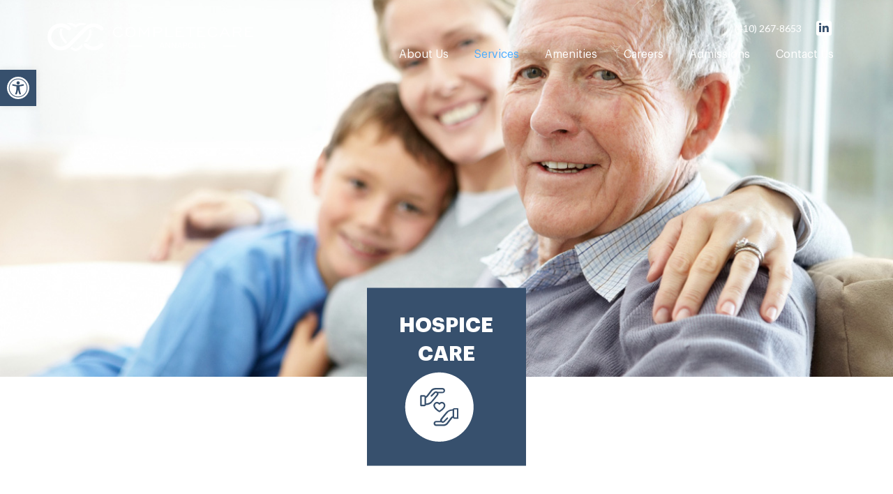

--- FILE ---
content_type: text/html; charset=UTF-8
request_url: https://ccannapolis.com/hospice-care/
body_size: 28193
content:
<!DOCTYPE html>
<html lang="en-US">
<head>
    <script> window.dataLayer = window.dataLayer || []; </script>
            <!-- Google Tag Manager -->
<script>(function(w,d,s,l,i){w[l]=w[l]||[];w[l].push({'gtm.start':
new Date().getTime(),event:'gtm.js'});var f=d.getElementsByTagName(s)[0],
j=d.createElement(s),dl=l!='dataLayer'?'&l='+l:'';j.async=true;j.src=
'https://www.googletagmanager.com/gtm.js?id='+i+dl;f.parentNode.insertBefore(j,f);
})(window,document,'script','dataLayer','GTM-KDCJ8JB');</script>
<!-- End Google Tag Manager -->        <!-- Set up Meta -->
    <meta http-equiv="X-UA-Compatible" content="IE=edge"/>
    <meta charset="UTF-8">
<script>
var gform;gform||(document.addEventListener("gform_main_scripts_loaded",function(){gform.scriptsLoaded=!0}),document.addEventListener("gform/theme/scripts_loaded",function(){gform.themeScriptsLoaded=!0}),window.addEventListener("DOMContentLoaded",function(){gform.domLoaded=!0}),gform={domLoaded:!1,scriptsLoaded:!1,themeScriptsLoaded:!1,isFormEditor:()=>"function"==typeof InitializeEditor,callIfLoaded:function(o){return!(!gform.domLoaded||!gform.scriptsLoaded||!gform.themeScriptsLoaded&&!gform.isFormEditor()||(gform.isFormEditor()&&console.warn("The use of gform.initializeOnLoaded() is deprecated in the form editor context and will be removed in Gravity Forms 3.1."),o(),0))},initializeOnLoaded:function(o){gform.callIfLoaded(o)||(document.addEventListener("gform_main_scripts_loaded",()=>{gform.scriptsLoaded=!0,gform.callIfLoaded(o)}),document.addEventListener("gform/theme/scripts_loaded",()=>{gform.themeScriptsLoaded=!0,gform.callIfLoaded(o)}),window.addEventListener("DOMContentLoaded",()=>{gform.domLoaded=!0,gform.callIfLoaded(o)}))},hooks:{action:{},filter:{}},addAction:function(o,r,e,t){gform.addHook("action",o,r,e,t)},addFilter:function(o,r,e,t){gform.addHook("filter",o,r,e,t)},doAction:function(o){gform.doHook("action",o,arguments)},applyFilters:function(o){return gform.doHook("filter",o,arguments)},removeAction:function(o,r){gform.removeHook("action",o,r)},removeFilter:function(o,r,e){gform.removeHook("filter",o,r,e)},addHook:function(o,r,e,t,n){null==gform.hooks[o][r]&&(gform.hooks[o][r]=[]);var d=gform.hooks[o][r];null==n&&(n=r+"_"+d.length),gform.hooks[o][r].push({tag:n,callable:e,priority:t=null==t?10:t})},doHook:function(r,o,e){var t;if(e=Array.prototype.slice.call(e,1),null!=gform.hooks[r][o]&&((o=gform.hooks[r][o]).sort(function(o,r){return o.priority-r.priority}),o.forEach(function(o){"function"!=typeof(t=o.callable)&&(t=window[t]),"action"==r?t.apply(null,e):e[0]=t.apply(null,e)})),"filter"==r)return e[0]},removeHook:function(o,r,t,n){var e;null!=gform.hooks[o][r]&&(e=(e=gform.hooks[o][r]).filter(function(o,r,e){return!!(null!=n&&n!=o.tag||null!=t&&t!=o.priority)}),gform.hooks[o][r]=e)}});
</script>


    <!-- Set the viewport width to device width for mobile -->
    <meta name="viewport" content="width=device-width, initial-scale=1, maximum-scale=5, user-scalable=yes">
    <!-- Remove Microsoft Edge's & Safari phone-email styling -->
    <meta name="format-detection" content="telephone=no,email=no,url=no">

    <!--    Custom Code header-->
    
	
    <!-- Add external fonts below (GoogleFonts / Typekit) -->

    <link rel="preconnect" href="https://fonts.gstatic.com">
    <link href="https://fonts.googleapis.com/css2?family=Lato:ital@0;1&display=swap" rel="stylesheet">
	<meta name='robots' content='index, follow, max-image-preview:large, max-snippet:-1, max-video-preview:-1' />

	<!-- This site is optimized with the Yoast SEO plugin v26.1.1 - https://yoast.com/wordpress/plugins/seo/ -->
	<title>Hospice Care - Complete Care at Annapolis</title>
	<link rel="canonical" href="https://ccannapolis.com/hospice-care/" />
	<meta property="og:locale" content="en_US" />
	<meta property="og:type" content="article" />
	<meta property="og:title" content="Hospice Care - Complete Care at Annapolis" />
	<meta property="og:url" content="https://ccannapolis.com/hospice-care/" />
	<meta property="og:site_name" content="Complete Care at Annapolis" />
	<meta property="article:modified_time" content="2023-03-09T18:01:01+00:00" />
	<meta name="twitter:card" content="summary_large_image" />
	<script type="application/ld+json" class="yoast-schema-graph">{"@context":"https://schema.org","@graph":[{"@type":"WebPage","@id":"https://ccannapolis.com/hospice-care/","url":"https://ccannapolis.com/hospice-care/","name":"Hospice Care - Complete Care at Annapolis","isPartOf":{"@id":"https://ccannapolis.com/#website"},"datePublished":"2023-01-04T13:22:21+00:00","dateModified":"2023-03-09T18:01:01+00:00","breadcrumb":{"@id":"https://ccannapolis.com/hospice-care/#breadcrumb"},"inLanguage":"en-US","potentialAction":[{"@type":"ReadAction","target":["https://ccannapolis.com/hospice-care/"]}]},{"@type":"BreadcrumbList","@id":"https://ccannapolis.com/hospice-care/#breadcrumb","itemListElement":[{"@type":"ListItem","position":1,"name":"Home","item":"https://ccannapolis.com/"},{"@type":"ListItem","position":2,"name":"Hospice Care"}]},{"@type":"WebSite","@id":"https://ccannapolis.com/#website","url":"https://ccannapolis.com/","name":"Complete Care at Annapolis","description":"A Complete Care Environment","publisher":{"@id":"https://ccannapolis.com/#organization"},"potentialAction":[{"@type":"SearchAction","target":{"@type":"EntryPoint","urlTemplate":"https://ccannapolis.com/?s={search_term_string}"},"query-input":{"@type":"PropertyValueSpecification","valueRequired":true,"valueName":"search_term_string"}}],"inLanguage":"en-US"},{"@type":"Organization","@id":"https://ccannapolis.com/#organization","name":"Complete Care at Annapolis","url":"https://ccannapolis.com/","logo":{"@type":"ImageObject","inLanguage":"en-US","@id":"https://ccannapolis.com/#/schema/logo/image/","url":"https://ccannapolis.com/wp-content/uploads/2023/03/Annapolis-CC-Logo.svg","contentUrl":"https://ccannapolis.com/wp-content/uploads/2023/03/Annapolis-CC-Logo.svg","width":398,"height":178,"caption":"Complete Care at Annapolis"},"image":{"@id":"https://ccannapolis.com/#/schema/logo/image/"}}]}</script>
	<!-- / Yoast SEO plugin. -->


<link rel="alternate" type="application/rss+xml" title="Complete Care at Annapolis &raquo; Feed" href="https://ccannapolis.com/feed/" />
<link rel="alternate" title="oEmbed (JSON)" type="application/json+oembed" href="https://ccannapolis.com/wp-json/oembed/1.0/embed?url=https%3A%2F%2Fccannapolis.com%2Fhospice-care%2F" />
<link rel="alternate" title="oEmbed (XML)" type="text/xml+oembed" href="https://ccannapolis.com/wp-json/oembed/1.0/embed?url=https%3A%2F%2Fccannapolis.com%2Fhospice-care%2F&#038;format=xml" />
<style id='wp-img-auto-sizes-contain-inline-css'>
img:is([sizes=auto i],[sizes^="auto," i]){contain-intrinsic-size:3000px 1500px}
/*# sourceURL=wp-img-auto-sizes-contain-inline-css */
</style>
<style id='classic-theme-styles-inline-css'>
/*! This file is auto-generated */
.wp-block-button__link{color:#fff;background-color:#32373c;border-radius:9999px;box-shadow:none;text-decoration:none;padding:calc(.667em + 2px) calc(1.333em + 2px);font-size:1.125em}.wp-block-file__button{background:#32373c;color:#fff;text-decoration:none}
/*# sourceURL=/wp-includes/css/classic-themes.min.css */
</style>
<link rel='stylesheet' id='wp-components-css' href='https://ccannapolis.com/wp-includes/css/dist/components/style.min.css?ver=6.9' media='all' />
<link rel='stylesheet' id='wp-preferences-css' href='https://ccannapolis.com/wp-includes/css/dist/preferences/style.min.css?ver=6.9' media='all' />
<link rel='stylesheet' id='wp-block-editor-css' href='https://ccannapolis.com/wp-includes/css/dist/block-editor/style.min.css?ver=6.9' media='all' />
<link rel='stylesheet' id='popup-maker-block-library-style-css' href='https://ccannapolis.com/wp-content/plugins/popup-maker/dist/packages/block-library-style.css?ver=dbea705cfafe089d65f1' media='all' />
<link rel='stylesheet' id='pojo-a11y-css' href='https://ccannapolis.com/wp-content/plugins/pojo-accessibility/modules/legacy/assets/css/style.min.css?ver=1.0.0' media='all' />
<link rel='stylesheet' id='foundation-css' href='https://ccannapolis.com/wp-content/themes/ccbrakeleypark/assets/css/foundation.css?ver=6.5.3' media='all' />
<link rel='stylesheet' id='custom-css' href='https://ccannapolis.com/wp-content/themes/ccbrakeleypark/assets/css/custom.css' media='all' />
<link rel='stylesheet' id='style-css' href='https://ccannapolis.com/wp-content/themes/ccbrakeleypark/style.css' media='all' />
<script src="https://ccannapolis.com/wp-includes/js/jquery/jquery.min.js?ver=3.7.1" id="jquery-core-js"></script>
<script src="https://ccannapolis.com/wp-includes/js/jquery/jquery-migrate.min.js?ver=3.4.1" id="jquery-migrate-js"></script>
<link rel="https://api.w.org/" href="https://ccannapolis.com/wp-json/" /><link rel="alternate" title="JSON" type="application/json" href="https://ccannapolis.com/wp-json/wp/v2/pages/1572" /><link rel="EditURI" type="application/rsd+xml" title="RSD" href="https://ccannapolis.com/xmlrpc.php?rsd" />
<meta name="generator" content="WordPress 6.9" />
<link rel='shortlink' href='https://ccannapolis.com/?p=1572' />
<style type="text/css">
#pojo-a11y-toolbar .pojo-a11y-toolbar-toggle a{ background-color: #37506d;	color: #ffffff;}
#pojo-a11y-toolbar .pojo-a11y-toolbar-overlay, #pojo-a11y-toolbar .pojo-a11y-toolbar-overlay ul.pojo-a11y-toolbar-items.pojo-a11y-links{ border-color: #37506d;}
body.pojo-a11y-focusable a:focus{ outline-style: solid !important;	outline-width: 1px !important;	outline-color: #FF0000 !important;}
#pojo-a11y-toolbar{ top: 100px !important;}
#pojo-a11y-toolbar .pojo-a11y-toolbar-overlay{ background-color: #ffffff;}
#pojo-a11y-toolbar .pojo-a11y-toolbar-overlay ul.pojo-a11y-toolbar-items li.pojo-a11y-toolbar-item a, #pojo-a11y-toolbar .pojo-a11y-toolbar-overlay p.pojo-a11y-toolbar-title{ color: #333333;}
#pojo-a11y-toolbar .pojo-a11y-toolbar-overlay ul.pojo-a11y-toolbar-items li.pojo-a11y-toolbar-item a.active{ background-color: #37506d;	color: #ffffff;}
@media (max-width: 767px) { #pojo-a11y-toolbar { top: 50px !important; } }</style>
			<style type='text/css'>
				body.admin-bar {margin-top:32px !important}
				@media screen and (max-width: 782px) {
					body.admin-bar { margin-top:46px !important }
				}
			</style>
			<style>.recentcomments a{display:inline !important;padding:0 !important;margin:0 !important;}</style><link rel="icon" href="https://ccannapolis.com/wp-content/uploads/2021/07/cropped-CC-favicon-32x32.png" sizes="32x32" />
<link rel="icon" href="https://ccannapolis.com/wp-content/uploads/2021/07/cropped-CC-favicon-192x192.png" sizes="192x192" />
<link rel="apple-touch-icon" href="https://ccannapolis.com/wp-content/uploads/2021/07/cropped-CC-favicon-180x180.png" />
<meta name="msapplication-TileImage" content="https://ccannapolis.com/wp-content/uploads/2021/07/cropped-CC-favicon-270x270.png" />


<style id='global-styles-inline-css'>
:root{--wp--preset--aspect-ratio--square: 1;--wp--preset--aspect-ratio--4-3: 4/3;--wp--preset--aspect-ratio--3-4: 3/4;--wp--preset--aspect-ratio--3-2: 3/2;--wp--preset--aspect-ratio--2-3: 2/3;--wp--preset--aspect-ratio--16-9: 16/9;--wp--preset--aspect-ratio--9-16: 9/16;--wp--preset--color--black: #000000;--wp--preset--color--cyan-bluish-gray: #abb8c3;--wp--preset--color--white: #ffffff;--wp--preset--color--pale-pink: #f78da7;--wp--preset--color--vivid-red: #cf2e2e;--wp--preset--color--luminous-vivid-orange: #ff6900;--wp--preset--color--luminous-vivid-amber: #fcb900;--wp--preset--color--light-green-cyan: #7bdcb5;--wp--preset--color--vivid-green-cyan: #00d084;--wp--preset--color--pale-cyan-blue: #8ed1fc;--wp--preset--color--vivid-cyan-blue: #0693e3;--wp--preset--color--vivid-purple: #9b51e0;--wp--preset--gradient--vivid-cyan-blue-to-vivid-purple: linear-gradient(135deg,rgb(6,147,227) 0%,rgb(155,81,224) 100%);--wp--preset--gradient--light-green-cyan-to-vivid-green-cyan: linear-gradient(135deg,rgb(122,220,180) 0%,rgb(0,208,130) 100%);--wp--preset--gradient--luminous-vivid-amber-to-luminous-vivid-orange: linear-gradient(135deg,rgb(252,185,0) 0%,rgb(255,105,0) 100%);--wp--preset--gradient--luminous-vivid-orange-to-vivid-red: linear-gradient(135deg,rgb(255,105,0) 0%,rgb(207,46,46) 100%);--wp--preset--gradient--very-light-gray-to-cyan-bluish-gray: linear-gradient(135deg,rgb(238,238,238) 0%,rgb(169,184,195) 100%);--wp--preset--gradient--cool-to-warm-spectrum: linear-gradient(135deg,rgb(74,234,220) 0%,rgb(151,120,209) 20%,rgb(207,42,186) 40%,rgb(238,44,130) 60%,rgb(251,105,98) 80%,rgb(254,248,76) 100%);--wp--preset--gradient--blush-light-purple: linear-gradient(135deg,rgb(255,206,236) 0%,rgb(152,150,240) 100%);--wp--preset--gradient--blush-bordeaux: linear-gradient(135deg,rgb(254,205,165) 0%,rgb(254,45,45) 50%,rgb(107,0,62) 100%);--wp--preset--gradient--luminous-dusk: linear-gradient(135deg,rgb(255,203,112) 0%,rgb(199,81,192) 50%,rgb(65,88,208) 100%);--wp--preset--gradient--pale-ocean: linear-gradient(135deg,rgb(255,245,203) 0%,rgb(182,227,212) 50%,rgb(51,167,181) 100%);--wp--preset--gradient--electric-grass: linear-gradient(135deg,rgb(202,248,128) 0%,rgb(113,206,126) 100%);--wp--preset--gradient--midnight: linear-gradient(135deg,rgb(2,3,129) 0%,rgb(40,116,252) 100%);--wp--preset--font-size--small: 13px;--wp--preset--font-size--medium: 20px;--wp--preset--font-size--large: 36px;--wp--preset--font-size--x-large: 42px;--wp--preset--spacing--20: 0.44rem;--wp--preset--spacing--30: 0.67rem;--wp--preset--spacing--40: 1rem;--wp--preset--spacing--50: 1.5rem;--wp--preset--spacing--60: 2.25rem;--wp--preset--spacing--70: 3.38rem;--wp--preset--spacing--80: 5.06rem;--wp--preset--shadow--natural: 6px 6px 9px rgba(0, 0, 0, 0.2);--wp--preset--shadow--deep: 12px 12px 50px rgba(0, 0, 0, 0.4);--wp--preset--shadow--sharp: 6px 6px 0px rgba(0, 0, 0, 0.2);--wp--preset--shadow--outlined: 6px 6px 0px -3px rgb(255, 255, 255), 6px 6px rgb(0, 0, 0);--wp--preset--shadow--crisp: 6px 6px 0px rgb(0, 0, 0);}:where(.is-layout-flex){gap: 0.5em;}:where(.is-layout-grid){gap: 0.5em;}body .is-layout-flex{display: flex;}.is-layout-flex{flex-wrap: wrap;align-items: center;}.is-layout-flex > :is(*, div){margin: 0;}body .is-layout-grid{display: grid;}.is-layout-grid > :is(*, div){margin: 0;}:where(.wp-block-columns.is-layout-flex){gap: 2em;}:where(.wp-block-columns.is-layout-grid){gap: 2em;}:where(.wp-block-post-template.is-layout-flex){gap: 1.25em;}:where(.wp-block-post-template.is-layout-grid){gap: 1.25em;}.has-black-color{color: var(--wp--preset--color--black) !important;}.has-cyan-bluish-gray-color{color: var(--wp--preset--color--cyan-bluish-gray) !important;}.has-white-color{color: var(--wp--preset--color--white) !important;}.has-pale-pink-color{color: var(--wp--preset--color--pale-pink) !important;}.has-vivid-red-color{color: var(--wp--preset--color--vivid-red) !important;}.has-luminous-vivid-orange-color{color: var(--wp--preset--color--luminous-vivid-orange) !important;}.has-luminous-vivid-amber-color{color: var(--wp--preset--color--luminous-vivid-amber) !important;}.has-light-green-cyan-color{color: var(--wp--preset--color--light-green-cyan) !important;}.has-vivid-green-cyan-color{color: var(--wp--preset--color--vivid-green-cyan) !important;}.has-pale-cyan-blue-color{color: var(--wp--preset--color--pale-cyan-blue) !important;}.has-vivid-cyan-blue-color{color: var(--wp--preset--color--vivid-cyan-blue) !important;}.has-vivid-purple-color{color: var(--wp--preset--color--vivid-purple) !important;}.has-black-background-color{background-color: var(--wp--preset--color--black) !important;}.has-cyan-bluish-gray-background-color{background-color: var(--wp--preset--color--cyan-bluish-gray) !important;}.has-white-background-color{background-color: var(--wp--preset--color--white) !important;}.has-pale-pink-background-color{background-color: var(--wp--preset--color--pale-pink) !important;}.has-vivid-red-background-color{background-color: var(--wp--preset--color--vivid-red) !important;}.has-luminous-vivid-orange-background-color{background-color: var(--wp--preset--color--luminous-vivid-orange) !important;}.has-luminous-vivid-amber-background-color{background-color: var(--wp--preset--color--luminous-vivid-amber) !important;}.has-light-green-cyan-background-color{background-color: var(--wp--preset--color--light-green-cyan) !important;}.has-vivid-green-cyan-background-color{background-color: var(--wp--preset--color--vivid-green-cyan) !important;}.has-pale-cyan-blue-background-color{background-color: var(--wp--preset--color--pale-cyan-blue) !important;}.has-vivid-cyan-blue-background-color{background-color: var(--wp--preset--color--vivid-cyan-blue) !important;}.has-vivid-purple-background-color{background-color: var(--wp--preset--color--vivid-purple) !important;}.has-black-border-color{border-color: var(--wp--preset--color--black) !important;}.has-cyan-bluish-gray-border-color{border-color: var(--wp--preset--color--cyan-bluish-gray) !important;}.has-white-border-color{border-color: var(--wp--preset--color--white) !important;}.has-pale-pink-border-color{border-color: var(--wp--preset--color--pale-pink) !important;}.has-vivid-red-border-color{border-color: var(--wp--preset--color--vivid-red) !important;}.has-luminous-vivid-orange-border-color{border-color: var(--wp--preset--color--luminous-vivid-orange) !important;}.has-luminous-vivid-amber-border-color{border-color: var(--wp--preset--color--luminous-vivid-amber) !important;}.has-light-green-cyan-border-color{border-color: var(--wp--preset--color--light-green-cyan) !important;}.has-vivid-green-cyan-border-color{border-color: var(--wp--preset--color--vivid-green-cyan) !important;}.has-pale-cyan-blue-border-color{border-color: var(--wp--preset--color--pale-cyan-blue) !important;}.has-vivid-cyan-blue-border-color{border-color: var(--wp--preset--color--vivid-cyan-blue) !important;}.has-vivid-purple-border-color{border-color: var(--wp--preset--color--vivid-purple) !important;}.has-vivid-cyan-blue-to-vivid-purple-gradient-background{background: var(--wp--preset--gradient--vivid-cyan-blue-to-vivid-purple) !important;}.has-light-green-cyan-to-vivid-green-cyan-gradient-background{background: var(--wp--preset--gradient--light-green-cyan-to-vivid-green-cyan) !important;}.has-luminous-vivid-amber-to-luminous-vivid-orange-gradient-background{background: var(--wp--preset--gradient--luminous-vivid-amber-to-luminous-vivid-orange) !important;}.has-luminous-vivid-orange-to-vivid-red-gradient-background{background: var(--wp--preset--gradient--luminous-vivid-orange-to-vivid-red) !important;}.has-very-light-gray-to-cyan-bluish-gray-gradient-background{background: var(--wp--preset--gradient--very-light-gray-to-cyan-bluish-gray) !important;}.has-cool-to-warm-spectrum-gradient-background{background: var(--wp--preset--gradient--cool-to-warm-spectrum) !important;}.has-blush-light-purple-gradient-background{background: var(--wp--preset--gradient--blush-light-purple) !important;}.has-blush-bordeaux-gradient-background{background: var(--wp--preset--gradient--blush-bordeaux) !important;}.has-luminous-dusk-gradient-background{background: var(--wp--preset--gradient--luminous-dusk) !important;}.has-pale-ocean-gradient-background{background: var(--wp--preset--gradient--pale-ocean) !important;}.has-electric-grass-gradient-background{background: var(--wp--preset--gradient--electric-grass) !important;}.has-midnight-gradient-background{background: var(--wp--preset--gradient--midnight) !important;}.has-small-font-size{font-size: var(--wp--preset--font-size--small) !important;}.has-medium-font-size{font-size: var(--wp--preset--font-size--medium) !important;}.has-large-font-size{font-size: var(--wp--preset--font-size--large) !important;}.has-x-large-font-size{font-size: var(--wp--preset--font-size--x-large) !important;}
/*# sourceURL=global-styles-inline-css */
</style>
</head>

<body class="wp-singular page-template page-template-templates page-template-template-specialty page-template-templatestemplate-specialty-php page page-id-1572 wp-custom-logo wp-theme-ccbrakeleypark no-outline">
    <!-- Google Tag Manager (noscript) -->
<noscript><iframe src="https://www.googletagmanager.com/ns.html?id=GTM-KDCJ8JB"
height="0" width="0" style="display:none;visibility:hidden"></iframe></noscript>
<!-- End Google Tag Manager (noscript) -->
<div class="overflow-block">

<!-- <div class="preloader hide-for-medium">
	<div class="preloader__icon"></div>
</div> -->

<!-- BEGIN of header -->
<header class="header">
    <div class="grid-container menu-grid-container">
        <div class="grid-x grid-margin-x align-middle">
            <div class="medium-4 small-4 cell flex-container-logo">
                <div class="logo text-center medium-text-left">
					
                    <div class="logo-container">
                        <a class="two-logos"  href="https://ccannapolis.com">
															<svg class="main_logo_header" xmlns="http://www.w3.org/2000/svg" xmlns:xlink="http://www.w3.org/1999/xlink" width="481" zoomAndPan="magnify" viewBox="0 0 360.75 49.499998" height="66" preserveAspectRatio="xMidYMid meet" version="1.0">
  <defs>
    <g></g>
  </defs>
  <path fill="#ffffff" d="M 49.535156 8.070312 L 50.132812 8.667969 L 51.773438 8.667969 L 52.371094 8.070312 C 56.027344 4.414062 61.25 3.371094 65.800781 4.863281 C 66.996094 3.894531 68.335938 2.996094 69.679688 2.25 C 63.710938 -0.882812 56.324219 -0.285156 50.953125 3.96875 C 47.894531 1.507812 44.164062 0.238281 40.210938 0.238281 C 38.566406 0.238281 37 0.460938 35.433594 0.910156 C 37.375 1.804688 39.3125 2.921875 41.105469 4.265625 C 44.3125 4.488281 47.222656 5.832031 49.535156 8.070312 Z M 49.535156 8.070312 " fill-opacity="1" fill-rule="nonzero"></path>
  <path fill="#ffffff" d="M 62.816406 36.34375 C 57.742188 41.789062 53.566406 44.773438 50.953125 44.773438 C 49.386719 44.773438 47.222656 43.652344 44.6875 41.640625 C 44.238281 42.085938 43.789062 42.460938 43.417969 42.90625 C 42.894531 43.429688 42.296875 43.953125 41.777344 44.398438 C 45.355469 47.308594 48.417969 48.800781 51.027344 48.800781 C 54.3125 48.800781 58.414062 46.414062 63.339844 41.714844 C 62.21875 40 62.070312 38.058594 62.816406 36.34375 Z M 62.816406 36.34375 " fill-opacity="1" fill-rule="nonzero"></path>
  <path fill="#ffffff" d="M 70.425781 33.730469 C 71.546875 32.316406 72.738281 30.898438 73.933594 29.257812 C 78.335938 23.4375 79.527344 16.648438 77.441406 10.980469 C 76.246094 11.425781 75.050781 12.097656 73.933594 12.917969 C 75.425781 17.617188 73.785156 22.914062 70.800781 26.871094 C 68.859375 29.40625 66.996094 31.71875 65.203125 33.808594 C 66.695312 32.910156 68.710938 32.910156 70.425781 33.730469 Z M 70.425781 33.730469 " fill-opacity="1" fill-rule="nonzero"></path>
  <path fill="#ffffff" d="M 28.867188 10.757812 C 27.449219 10.382812 26.035156 10.308594 24.617188 10.382812 C 22.226562 16.203125 23.273438 23.289062 27.824219 29.332031 C 29.839844 31.941406 31.703125 34.328125 33.570312 36.417969 C 34.464844 35.820312 35.285156 35.148438 36.105469 34.328125 C 36.253906 34.179688 36.480469 33.957031 36.628906 33.808594 C 34.835938 31.71875 32.972656 29.480469 31.03125 26.871094 C 27.601562 22.320312 25.882812 15.902344 28.867188 10.757812 Z M 28.867188 10.757812 " fill-opacity="1" fill-rule="nonzero"></path>
  <path fill="#ffffff" d="M 93.78125 12.769531 C 95.347656 14.039062 97.210938 13.964844 98.480469 12.546875 C 100.269531 10.457031 98.554688 8.367188 97.808594 7.621094 C 93.554688 3.445312 87.886719 1.28125 81.765625 1.355469 C 75.648438 1.507812 69.828125 3.96875 65.425781 8.367188 C 60.726562 13.070312 56.027344 17.769531 51.402344 22.394531 L 50.953125 22.914062 C 46.699219 27.242188 42.222656 31.644531 37.894531 35.96875 C 31.179688 42.683594 21.035156 42.984375 14.394531 36.714844 C 7.679688 30.449219 7.230469 20.230469 13.347656 13.441406 C 19.542969 6.578125 29.765625 6.054688 37.074219 12.324219 C 38.492188 13.515625 40.582031 14.5625 42.296875 12.546875 C 42.894531 11.875 43.195312 11.054688 43.042969 10.234375 C 42.96875 9.265625 42.371094 8.367188 41.402344 7.546875 C 36.554688 3.371094 31.257812 1.207031 25.734375 1.207031 C 22.527344 1.207031 19.316406 1.878906 16.035156 3.296875 C 7.605469 6.953125 3.128906 13.890625 2.53125 23.8125 C 2.679688 31.195312 4.992188 36.789062 9.695312 41.339844 C 14.09375 45.519531 19.765625 47.832031 25.660156 47.832031 C 31.628906 47.832031 37.300781 45.519531 41.625 41.265625 C 48.339844 34.703125 55.132812 27.914062 61.621094 21.347656 L 61.773438 21.199219 C 64.160156 18.8125 66.472656 16.425781 68.859375 14.039062 C 76.695312 6.207031 85.347656 5.757812 93.78125 12.769531 Z M 93.78125 12.769531 " fill-opacity="1" fill-rule="nonzero"></path>
  <path fill="#ffffff" d="M 93.855469 36.34375 C 85.945312 42.832031 78.1875 42.90625 70.277344 36.417969 C 69.457031 35.746094 68.636719 35.449219 67.816406 35.449219 C 66.917969 35.449219 66.171875 35.820312 65.578125 36.492188 C 64.308594 37.910156 64.53125 39.847656 65.949219 41.265625 C 70.425781 45.519531 75.722656 47.609375 82.066406 47.757812 C 88.40625 47.609375 93.929688 45.371094 98.257812 40.96875 C 99.523438 39.699219 99.597656 37.761719 98.40625 36.417969 C 97.210938 35.148438 95.347656 35.074219 93.855469 36.34375 Z M 93.855469 36.34375 " fill-opacity="1" fill-rule="nonzero"></path>
  <path fill="#ffffff" d="M 130.460938 19.410156 L 132.167969 20.679688 C 131.425781 22.171875 130.316406 23.289062 128.980469 24.113281 C 127.644531 24.933594 126.085938 25.304688 124.382812 25.304688 C 121.859375 25.304688 119.785156 24.484375 118.078125 22.769531 C 116.445312 21.050781 115.628906 18.960938 115.628906 16.347656 C 115.628906 13.738281 116.445312 11.648438 118.078125 9.929688 C 119.710938 8.214844 121.785156 7.390625 124.308594 7.390625 C 125.863281 7.390625 127.273438 7.765625 128.609375 8.4375 C 129.871094 9.109375 130.90625 10.078125 131.722656 11.347656 L 129.945312 12.617188 C 129.425781 11.570312 128.683594 10.824219 127.644531 10.226562 C 126.679688 9.632812 125.492188 9.332031 124.308594 9.332031 C 122.378906 9.332031 120.820312 10.003906 119.5625 11.273438 C 118.300781 12.617188 117.707031 14.257812 117.707031 16.273438 C 117.707031 18.289062 118.300781 19.933594 119.5625 21.199219 C 120.820312 22.46875 122.378906 23.140625 124.308594 23.140625 C 125.640625 23.140625 126.828125 22.84375 127.867188 22.171875 C 128.980469 21.648438 129.796875 20.679688 130.460938 19.410156 Z M 130.460938 19.410156 " fill-opacity="1" fill-rule="nonzero"></path>
  <path fill="#ffffff" d="M 145.667969 25.230469 C 143.144531 25.230469 141.066406 24.410156 139.363281 22.695312 C 137.730469 20.976562 136.914062 18.886719 136.914062 16.273438 C 136.914062 13.660156 137.730469 11.570312 139.363281 9.855469 C 140.992188 8.136719 143.070312 7.316406 145.59375 7.316406 C 148.113281 7.316406 150.191406 8.136719 151.894531 9.855469 C 153.527344 11.570312 154.417969 13.660156 154.417969 16.273438 C 154.417969 18.886719 153.601562 20.976562 151.894531 22.695312 C 150.339844 24.410156 148.261719 25.230469 145.667969 25.230469 Z M 145.667969 23.289062 C 147.59375 23.289062 149.152344 22.617188 150.414062 21.351562 C 151.671875 20.082031 152.265625 18.363281 152.265625 16.421875 C 152.265625 14.410156 151.671875 12.765625 150.414062 11.421875 C 149.152344 10.152344 147.59375 9.480469 145.667969 9.480469 C 143.738281 9.480469 142.179688 10.152344 140.921875 11.421875 C 139.660156 12.765625 139.066406 14.410156 139.066406 16.421875 C 139.066406 18.4375 139.660156 20.082031 140.921875 21.351562 C 142.253906 22.617188 143.8125 23.289062 145.667969 23.289062 Z M 145.667969 23.289062 " fill-opacity="1" fill-rule="nonzero"></path>
  <path fill="#ffffff" d="M 160.425781 24.785156 L 160.425781 7.765625 L 162.351562 7.765625 L 169.175781 18.214844 L 176.074219 7.765625 L 178 7.765625 L 178 24.785156 L 175.925781 24.785156 L 175.925781 11.496094 L 169.25 21.574219 L 162.574219 11.496094 L 162.574219 24.785156 Z M 160.425781 24.785156 " fill-opacity="1" fill-rule="nonzero"></path>
  <path fill="#ffffff" d="M 185.195312 24.785156 L 185.195312 7.765625 L 194.910156 7.765625 C 196.542969 7.765625 197.878906 8.214844 198.769531 9.035156 C 199.65625 9.855469 200.175781 10.976562 200.175781 12.394531 C 200.175781 13.886719 199.730469 15.082031 198.839844 15.976562 C 197.953125 16.871094 196.691406 17.320312 195.207031 17.320312 L 187.347656 17.320312 L 187.347656 24.785156 Z M 187.347656 15.378906 L 194.835938 15.378906 C 195.875 15.378906 196.691406 15.15625 197.285156 14.707031 C 197.804688 14.257812 198.101562 13.511719 198.101562 12.617188 C 198.101562 11.722656 197.804688 11.050781 197.285156 10.527344 C 196.765625 10.003906 195.949219 9.78125 194.984375 9.78125 L 187.421875 9.78125 L 187.421875 15.378906 Z M 187.347656 15.378906 " fill-opacity="1" fill-rule="nonzero"></path>
  <path fill="#ffffff" d="M 206.035156 24.785156 L 206.035156 7.765625 L 208.113281 7.765625 L 208.113281 22.84375 L 219.164062 22.84375 L 219.164062 24.785156 Z M 206.035156 24.785156 " fill-opacity="1" fill-rule="nonzero"></path>
  <path fill="#ffffff" d="M 224.058594 24.785156 L 224.058594 7.765625 L 237.332031 7.765625 L 237.332031 9.707031 L 226.132812 9.707031 L 226.132812 14.707031 L 232.882812 14.707031 L 232.882812 16.648438 L 226.132812 16.648438 L 226.132812 22.769531 L 238 22.769531 L 238 24.785156 Z M 224.058594 24.785156 " fill-opacity="1" fill-rule="nonzero"></path>
  <path fill="#ffffff" d="M 248.085938 24.785156 L 248.085938 9.707031 L 240.964844 9.707031 L 240.964844 7.765625 L 257.28125 7.765625 L 257.28125 9.707031 L 250.164062 9.707031 L 250.164062 24.785156 Z M 248.085938 24.785156 " fill-opacity="1" fill-rule="nonzero"></path>
  <path fill="#ffffff" d="M 260.546875 24.785156 L 260.546875 7.765625 L 273.820312 7.765625 L 273.820312 9.707031 L 262.621094 9.707031 L 262.621094 14.707031 L 269.371094 14.707031 L 269.371094 16.648438 L 262.621094 16.648438 L 262.621094 22.769531 L 274.488281 22.769531 L 274.488281 24.785156 Z M 260.546875 24.785156 " fill-opacity="1" fill-rule="nonzero"></path>
  <path fill="#ffffff" d="M 293.546875 19.410156 L 295.253906 20.679688 C 294.511719 22.171875 293.398438 23.289062 292.066406 24.113281 C 290.730469 24.933594 289.171875 25.304688 287.46875 25.304688 C 284.945312 25.304688 282.867188 24.484375 281.164062 22.769531 C 279.53125 21.050781 278.714844 18.960938 278.714844 16.347656 C 278.714844 13.738281 279.53125 11.648438 281.164062 9.929688 C 282.796875 8.214844 284.871094 7.390625 287.394531 7.390625 C 288.949219 7.390625 290.359375 7.765625 291.695312 8.4375 C 292.957031 9.109375 293.992188 10.078125 294.808594 11.347656 L 293.03125 12.617188 C 292.511719 11.570312 291.769531 10.824219 290.730469 10.226562 C 289.765625 9.632812 288.578125 9.332031 287.394531 9.332031 C 285.464844 9.332031 283.90625 10.003906 282.648438 11.273438 C 281.386719 12.617188 280.792969 14.257812 280.792969 16.273438 C 280.792969 18.289062 281.386719 19.933594 282.648438 21.199219 C 283.90625 22.46875 285.464844 23.140625 287.394531 23.140625 C 288.726562 23.140625 289.914062 22.84375 290.953125 22.171875 C 291.992188 21.648438 292.808594 20.679688 293.546875 19.410156 Z M 293.546875 19.410156 " fill-opacity="1" fill-rule="nonzero"></path>
  <path fill="#ffffff" d="M 298.738281 24.785156 L 307.046875 7.765625 L 308.828125 7.765625 L 317.207031 24.785156 L 314.90625 24.785156 L 312.609375 20.230469 L 303.265625 20.230469 L 301.039062 24.785156 Z M 304.226562 18.214844 L 311.644531 18.214844 L 307.9375 10.675781 Z M 304.226562 18.214844 " fill-opacity="1" fill-rule="nonzero"></path>
  <path fill="#ffffff" d="M 322.027344 24.785156 L 322.027344 7.765625 L 331.742188 7.765625 C 333.375 7.765625 334.710938 8.214844 335.597656 9.035156 C 336.488281 9.855469 337.007812 11.050781 337.007812 12.542969 C 337.007812 13.8125 336.636719 14.855469 335.894531 15.675781 C 335.15625 16.574219 334.191406 17.09375 333.003906 17.320312 L 337.230469 24.785156 L 334.933594 24.785156 L 330.703125 17.320312 L 324.179688 17.320312 L 324.179688 24.785156 Z M 324.105469 15.378906 L 331.59375 15.378906 C 332.632812 15.378906 333.449219 15.15625 334.042969 14.707031 C 334.5625 14.257812 334.859375 13.511719 334.859375 12.617188 C 334.859375 11.722656 334.5625 11.050781 334.042969 10.527344 C 333.523438 10.003906 332.707031 9.78125 331.742188 9.78125 L 324.179688 9.78125 L 324.179688 15.378906 Z M 324.105469 15.378906 " fill-opacity="1" fill-rule="nonzero"></path>
  <path fill="#ffffff" d="M 343.164062 24.785156 L 343.164062 7.765625 L 356.511719 7.765625 L 356.511719 9.707031 L 345.316406 9.707031 L 345.316406 14.707031 L 352.0625 14.707031 L 352.0625 16.648438 L 345.316406 16.648438 L 345.316406 22.769531 L 357.179688 22.769531 L 357.179688 24.785156 Z M 343.164062 24.785156 " fill-opacity="1" fill-rule="nonzero"></path>
  <g fill="#ffffff" fill-opacity="1">
    <g transform="translate(195.334615, 44.205771)">
      <g>
        <path d="M 8.90625 0 L 7.65625 0 L 6.75 -2.71875 L 2.53125 -2.71875 L 1.609375 0 L 0.390625 0 L 3.84375 -9.890625 L 5.453125 -9.890625 Z M 4.546875 -8.703125 L 2.859375 -3.6875 L 6.421875 -3.6875 L 4.71875 -8.703125 Z M 4.546875 -8.703125 "></path>
      </g>
    </g>
  </g>
  <g fill="#ffffff" fill-opacity="1">
    <g transform="translate(204.634518, 44.205771)">
      <g>
        <path d="M 2.625 0 L 1.5 0 L 1.5 -9.890625 L 2.921875 -9.890625 L 7.75 -2.328125 L 7.921875 -2.359375 L 7.921875 -9.890625 L 9.046875 -9.890625 L 9.046875 0 L 7.828125 0 L 2.796875 -8.09375 L 2.625 -8.0625 Z M 2.625 0 "></path>
      </g>
    </g>
  </g>
  <g fill="#ffffff" fill-opacity="1">
    <g transform="translate(215.186591, 44.205771)">
      <g>
        <path d="M 2.625 0 L 1.5 0 L 1.5 -9.890625 L 2.921875 -9.890625 L 7.75 -2.328125 L 7.921875 -2.359375 L 7.921875 -9.890625 L 9.046875 -9.890625 L 9.046875 0 L 7.828125 0 L 2.796875 -8.09375 L 2.625 -8.0625 Z M 2.625 0 "></path>
      </g>
    </g>
  </g>
  <g fill="#ffffff" fill-opacity="1">
    <g transform="translate(225.738664, 44.205771)">
      <g>
        <path d="M 8.90625 0 L 7.65625 0 L 6.75 -2.71875 L 2.53125 -2.71875 L 1.609375 0 L 0.390625 0 L 3.84375 -9.890625 L 5.453125 -9.890625 Z M 4.546875 -8.703125 L 2.859375 -3.6875 L 6.421875 -3.6875 L 4.71875 -8.703125 Z M 4.546875 -8.703125 "></path>
      </g>
    </g>
  </g>
  <g fill="#ffffff" fill-opacity="1">
    <g transform="translate(235.038567, 44.205771)">
      <g>
        <path d="M 5.03125 -9.890625 C 5.71875 -9.890625 6.300781 -9.765625 6.78125 -9.515625 C 7.269531 -9.273438 7.640625 -8.925781 7.890625 -8.46875 C 8.148438 -8.019531 8.28125 -7.488281 8.28125 -6.875 C 8.28125 -6.269531 8.148438 -5.738281 7.890625 -5.28125 C 7.640625 -4.832031 7.269531 -4.484375 6.78125 -4.234375 C 6.300781 -3.992188 5.71875 -3.875 5.03125 -3.875 L 2.65625 -3.875 L 2.65625 0 L 1.5 0 L 1.5 -9.890625 Z M 5 -4.859375 C 6.375 -4.859375 7.0625 -5.53125 7.0625 -6.875 C 7.0625 -8.226562 6.375 -8.90625 5 -8.90625 L 2.65625 -8.90625 L 2.65625 -4.859375 Z M 5 -4.859375 "></path>
      </g>
    </g>
  </g>
  <g fill="#ffffff" fill-opacity="1">
    <g transform="translate(244.060962, 44.205771)">
      <g>
        <path d="M 5.421875 0.140625 C 4.566406 0.140625 3.804688 -0.0390625 3.140625 -0.40625 C 2.472656 -0.78125 1.945312 -1.347656 1.5625 -2.109375 C 1.175781 -2.867188 0.984375 -3.816406 0.984375 -4.953125 C 0.984375 -6.078125 1.175781 -7.019531 1.5625 -7.78125 C 1.945312 -8.539062 2.472656 -9.101562 3.140625 -9.46875 C 3.804688 -9.84375 4.566406 -10.03125 5.421875 -10.03125 C 6.285156 -10.03125 7.050781 -9.84375 7.71875 -9.46875 C 8.382812 -9.101562 8.90625 -8.539062 9.28125 -7.78125 C 9.664062 -7.019531 9.859375 -6.078125 9.859375 -4.953125 C 9.859375 -3.816406 9.664062 -2.867188 9.28125 -2.109375 C 8.90625 -1.347656 8.382812 -0.78125 7.71875 -0.40625 C 7.050781 -0.0390625 6.285156 0.140625 5.421875 0.140625 Z M 5.421875 -0.9375 C 6.453125 -0.9375 7.242188 -1.253906 7.796875 -1.890625 C 8.347656 -2.535156 8.625 -3.554688 8.625 -4.953125 C 8.625 -6.335938 8.347656 -7.347656 7.796875 -7.984375 C 7.242188 -8.628906 6.453125 -8.953125 5.421875 -8.953125 C 3.296875 -8.953125 2.234375 -7.617188 2.234375 -4.953125 C 2.234375 -2.273438 3.296875 -0.9375 5.421875 -0.9375 Z M 5.421875 -0.9375 "></path>
      </g>
    </g>
  </g>
  <g fill="#ffffff" fill-opacity="1">
    <g transform="translate(254.917618, 44.205771)">
      <g>
        <path d="M 2.65625 -9.890625 L 2.65625 -0.96875 L 7.421875 -0.96875 L 7.421875 0 L 1.5 0 L 1.5 -9.890625 Z M 2.65625 -9.890625 "></path>
      </g>
    </g>
  </g>
  <g fill="#ffffff" fill-opacity="1">
    <g transform="translate(262.762296, 44.205771)">
      <g>
        <path d="M 2.65625 0 L 1.5 0 L 1.5 -9.890625 L 2.65625 -9.890625 Z M 2.65625 0 "></path>
      </g>
    </g>
  </g>
  <g fill="#ffffff" fill-opacity="1">
    <g transform="translate(266.924916, 44.205771)">
      <g>
        <path d="M 4.328125 0.140625 C 3.703125 0.140625 3.140625 0.0546875 2.640625 -0.109375 C 2.148438 -0.273438 1.738281 -0.492188 1.40625 -0.765625 C 1.082031 -1.046875 0.835938 -1.351562 0.671875 -1.6875 L 1.3125 -2.453125 L 1.484375 -2.453125 C 2.097656 -1.421875 3.046875 -0.90625 4.328125 -0.90625 C 5.066406 -0.90625 5.617188 -1.0625 5.984375 -1.375 C 6.347656 -1.6875 6.53125 -2.117188 6.53125 -2.671875 C 6.53125 -2.992188 6.46875 -3.269531 6.34375 -3.5 C 6.226562 -3.726562 6.03125 -3.921875 5.75 -4.078125 C 5.476562 -4.234375 5.109375 -4.375 4.640625 -4.5 L 3.484375 -4.78125 C 2.617188 -4.988281 1.984375 -5.316406 1.578125 -5.765625 C 1.171875 -6.222656 0.96875 -6.796875 0.96875 -7.484375 C 0.96875 -7.984375 1.09375 -8.425781 1.34375 -8.8125 C 1.59375 -9.195312 1.960938 -9.492188 2.453125 -9.703125 C 2.941406 -9.921875 3.523438 -10.03125 4.203125 -10.03125 C 4.941406 -10.03125 5.566406 -9.925781 6.078125 -9.71875 C 6.585938 -9.507812 7 -9.195312 7.3125 -8.78125 L 6.734375 -8.015625 L 6.578125 -8.015625 C 6.285156 -8.359375 5.945312 -8.609375 5.5625 -8.765625 C 5.175781 -8.929688 4.722656 -9.015625 4.203125 -9.015625 C 3.515625 -9.015625 2.992188 -8.878906 2.640625 -8.609375 C 2.296875 -8.347656 2.125 -7.984375 2.125 -7.515625 C 2.125 -7.066406 2.25 -6.710938 2.5 -6.453125 C 2.757812 -6.191406 3.191406 -5.988281 3.796875 -5.84375 L 4.984375 -5.5625 C 5.941406 -5.332031 6.632812 -4.984375 7.0625 -4.515625 C 7.5 -4.046875 7.71875 -3.453125 7.71875 -2.734375 C 7.71875 -2.171875 7.59375 -1.671875 7.34375 -1.234375 C 7.09375 -0.804688 6.710938 -0.46875 6.203125 -0.21875 C 5.691406 0.0195312 5.066406 0.140625 4.328125 0.140625 Z M 4.328125 0.140625 "></path>
      </g>
    </g>
  </g>
  <path stroke-linecap="butt" transform="matrix(0.740123, 0, 0, 0.743014, 142.286482, 39.747683)" fill="none" stroke-linejoin="miter" d="M -0.0017906 1.002006 L 32.129677 1.002006 " stroke="#ffffff" stroke-width="2" stroke-opacity="1" stroke-miterlimit="4"></path>
  <path stroke-linecap="butt" transform="matrix(0.751825, 0, 0, 0.743014, 304.582133, 39.747683)" fill="none" stroke-linejoin="miter" d="M -0.000135914 1.002006 L 31.636424 1.002006 " stroke="#ffffff" stroke-width="2" stroke-opacity="1" stroke-miterlimit="4"></path>
</svg>							
															<svg class="sub_logo_header" version="1.1" id="Layer_3" xmlns="http://www.w3.org/2000/svg" xmlns:xlink="http://www.w3.org/1999/xlink" x="0px" y="0px"
	 viewBox="0 0 360 208" style="enable-background:new 0 0 360 208;" xml:space="preserve">
<style type="text/css">
	#Layer_3 .st0{fill:#fff;}
	#Layer_3 .st1{fill:#fff;}
</style>
<g>
	<path class="st0" d="M172.75,54.19l1.83,1.81h5.14l1.82-1.81c11.24-11.24,27.44-14.51,41.6-9.88c3.85-3.14,7.92-5.9,12.19-8.26
		c-18.45-9.76-41.45-7.97-58.19,5.44c-9.41-7.56-21.03-11.67-33.27-11.67c-5.07,0-10.02,0.73-14.76,2.1
		c6.04,2.67,11.95,6.14,17.69,10.46C156.6,43.06,165.73,47.17,172.75,54.19z"/>
	<path class="st0" d="M214.07,142.01c-15.72,16.71-28.8,26.13-36.94,26.13c-4.86,0-11.5-3.4-19.4-9.67c-1.33,1.3-2.66,2.62-4,3.92
		c-1.67,1.63-3.42,3.14-5.2,4.6c11.06,8.97,20.64,13.55,28.61,13.55c10.19,0,22.99-7.45,38.21-22.1
		C212.14,153.3,211.67,147.3,214.07,142.01z"/>
	<path class="st0" d="M237.73,133.87c3.53-4.31,7.15-8.9,10.88-13.8c13.71-18.04,17.28-39.2,10.84-56.77
		c-3.66,1.4-7.3,3.4-10.92,5.94c4.66,14.68-0.51,31.11-9.8,43.33c-6.04,7.94-11.88,15.11-17.47,21.51
		C226.17,131.31,232.24,131.21,237.73,133.87z"/>
	<path class="st0" d="M108.78,62.38c-4.37-1.05-8.8-1.42-13.17-1.14c-7.51,17.97-4.18,40.09,10.07,58.83
		c6.2,8.15,12.11,15.44,17.77,21.95c2.76-1.82,5.41-3.93,7.89-6.39c0.54-0.54,1.09-1.09,1.63-1.63
		c-5.57-6.38-11.39-13.53-17.41-21.44C104.79,98.39,99.56,78.57,108.78,62.38z"/>
	<path class="st1" d="M310.2,68.69c4.89,4.03,10.73,3.8,14.55-0.58c5.62-6.45,0.33-12.88-2.2-15.35
		c-13.27-12.91-30.83-19.75-49.74-19.4c-18.95,0.41-36.94,8.15-50.67,21.82c-14.54,14.48-29.27,29.27-43.53,43.59l-1.5,1.51
		c-13.28,13.34-26.99,27.11-40.53,40.61c-20.91,20.84-52.28,21.82-72.98,2.29c-20.7-19.54-22.08-51.35-3.14-72.44
		c19.22-21.39,50.82-22.89,73.51-3.48c4.42,3.79,10.83,6.99,16.22,0.76c1.9-2.19,2.71-4.61,2.41-7.17
		c-0.34-2.92-2.09-5.81-5.04-8.36c-15.05-13-31.5-19.57-48.6-19.57c-9.88,0-19.97,2.19-30.14,6.6c-26,11.27-40.07,32.62-41.82,63.45
		c0.47,22.83,7.55,40.18,22.3,54.31c13.58,13.03,31.2,20.2,49.62,20.2c18.53-0.01,36.15-7.26,49.65-20.4
		c20.91-20.34,41.82-41.44,62.05-61.85l0.39-0.39c7.31-7.38,14.63-14.76,21.96-22.13C257.2,48.36,283.91,46.98,310.2,68.69z"/>
	<path class="st1" d="M310.25,141.94c-24.62,20.24-48.52,20.32-73.08,0.26c-2.43-1.99-5.1-3.04-7.71-3.04
		c-2.69,0-5.09,1.12-6.96,3.24c-3.83,4.35-3.32,10.41,1.23,14.72c13.88,13.16,30.27,19.78,50.12,20.25
		c19.79-0.36,36.7-7.45,50.28-21.08c4.01-4.02,4.19-10.05,0.43-14.02C320.71,138.2,314.96,138.06,310.25,141.94z"/>
</g>
</svg>							                        </a>
                    </div>

                    <!--                    <h1><span class="css-clip">-->
					<!--</span>-->
                    <!--                    </h1>-->
                </div>
            </div>
            <div class="medium-8 small-8 cell">

                <div class="social-info-block">
                    <div class="social-info-block__inner">
												                            <a class="header-phone"
                               href="tel:4102678653"
                               onclick="dataLayer.push({
                               'eventNumber': (410) 267-8653,
                                   'eventLabel': 'Phone',
                                   'event': 'click',
                                   'priority': 1,
                                   });"> (410) 267-8653</a>
													<ul class="stay-tuned">
							<li class="stay-tuned__item">
				<a class="stay-tuned__link "
				   href="https://www.linkedin.com/company/complete-care-midatlantic/"
				   target="_blank"
				   aria-label="LinkedIn"
				   rel="noopener"><span aria-hidden="true" class="fab fa-linkedin-in"></span>
				</a>
			</li>
			</ul>
                    </div>
                </div>

                <div class="menu-block">
					                        <div class="title-bar hide-for-medium" data-responsive-toggle="main-menu"
                             data-hide-for="medium">
                            <button class="menu-icon" type="button" data-toggle aria-label="Menu"
                                    aria-controls="main-menu"><span></span>
                            </button>
                            <!--                            <div class="title-bar-title"></div>-->
                        </div>
                        <nav class="top-bar" id="main-menu">
							<div class="menu-header-menu-container"><ul id="menu-header-menu" class="menu header-menu" data-responsive-menu="accordion medium-dropdown" data-submenu-toggle="true" data-multi-open="false" data-close-on-click-inside="false"><li id="menu-item-59" class="menu-item menu-item-type-post_type menu-item-object-page menu-item-has-children has-dropdown menu-item-59"><a href="https://ccannapolis.com/about-us/">About Us</a>
<ul class="menu submenu">
<li id="menu-item-2263" class="menu-item menu-item-type-post_type menu-item-object-page menu-item-2263"><a href="https://ccannapolis.com/our-team/">Our Team</a></li>
<li id="menu-item-330" class="menu-item menu-item-type-post_type menu-item-object-page menu-item-330"><a href="https://ccannapolis.com/testimonials/">Testimonials</a></li>
</ul>
</li>
<li id="menu-item-60" class="menu-item menu-item-type-post_type menu-item-object-page current-menu-ancestor current-menu-parent current_page_parent current_page_ancestor menu-item-has-children has-dropdown menu-item-60"><a href="https://ccannapolis.com/services/">Services</a>
<ul class="menu submenu">
<li id="menu-item-1620" class="menu-item menu-item-type-post_type menu-item-object-page menu-item-1620"><a href="https://ccannapolis.com/wound-care/">Wound Care</a></li>
<li id="menu-item-1622" class="menu-item menu-item-type-post_type menu-item-object-page current-menu-item page_item page-item-1572 current_page_item menu-item-1622"><a href="https://ccannapolis.com/hospice-care/" aria-current="page">Hospice Care</a></li>
<li id="menu-item-1623" class="menu-item menu-item-type-post_type menu-item-object-page menu-item-1623"><a href="https://ccannapolis.com/stroke-recovery/">Stroke Recovery</a></li>
<li id="menu-item-1625" class="menu-item menu-item-type-post_type menu-item-object-page menu-item-1625"><a href="https://ccannapolis.com/renal-care/">Renal Care</a></li>
<li id="menu-item-1626" class="menu-item menu-item-type-post_type menu-item-object-page menu-item-1626"><a href="https://ccannapolis.com/orthopedic-rehab/">Orthopedic Rehab</a></li>
<li id="menu-item-1627" class="menu-item menu-item-type-post_type menu-item-object-page menu-item-1627"><a href="https://ccannapolis.com/long-term-care/">Long-Term Care</a></li>
<li id="menu-item-1628" class="menu-item menu-item-type-post_type menu-item-object-page menu-item-1628"><a href="https://ccannapolis.com/cardiac-care/">Cardiac Care</a></li>
<li id="menu-item-1629" class="menu-item menu-item-type-post_type menu-item-object-page menu-item-1629"><a href="https://ccannapolis.com/subacute-rehab/">Subacute Rehab</a></li>
</ul>
</li>
<li id="menu-item-61" class="menu-item menu-item-type-post_type menu-item-object-page menu-item-61"><a href="https://ccannapolis.com/amenities/">Amenities</a></li>
<li id="menu-item-63" class="menu-item menu-item-type-post_type menu-item-object-page menu-item-63"><a href="https://ccannapolis.com/careers/">Careers</a></li>
<li id="menu-item-514" class="menu-item menu-item-type-post_type menu-item-object-page menu-item-514"><a href="https://ccannapolis.com/admissions/">Admissions</a></li>
<li id="menu-item-62" class="menu-item menu-item-type-post_type menu-item-object-page menu-item-62"><a href="https://ccannapolis.com/contact-us/">Contact Us</a></li>
</ul></div>                        </nav>
					                </div>

            </div>
        </div>
    </div>
</header>
<!-- END of header -->

    <section data-bg="https://ccannapolis.com/wp-content/uploads/2022/12/iStock-121353130.jpg" class="banner banner--specialty pre-lazyload" style="">
        <div class="grid-container">
            <div class="grid-x grid-margin-x">
                <div class="cell banner__wrapper">

                    <div class="banner__text">
                                            </div>

                    <div class="banner__bottom-text">
                                                                            <div class="text"><h3 style="text-align: center;">HOSPICE<br />
CARE<br />
<img decoding="async" class="size-thumbnail attachment-svg" style="padding-top: 5px;" src="data:image/svg+xml,%3Csvg%20xmlns='http://www.w3.org/2000/svg'%20viewBox='0%200%20150%20150'%3E%3C/svg%3E" alt="" width="150" height="150" data-lazy-src="https://ccannapolis.com/wp-content/uploads/2022/12/Specialty-Icons2-10.svg" /><noscript><img decoding="async" class="size-thumbnail attachment-svg" style="padding-top: 5px;" src="https://ccannapolis.com/wp-content/uploads/2022/12/Specialty-Icons2-10.svg" alt="" width="150" height="150" /></noscript></h3>
</div>
                                            </div>
                </div>
            </div>
        </div>
    </section>



    <section class="two_columns_block">
        <div class="grid-container">
            <div class="grid-x grid-margin-x ">

                <div data-scroll="" class="ease-left cell medium-6 two_columns_block__left">
                                        <h3>The Complete Care approach to hospice and palliative medicine focuses on managing symptoms and side effects of the disease and its treatment, while addressing emotional, psychological and spiritual needs.</h3>
                </div>

                <div data-scroll="" class="ease-right cell medium-6 two_columns_block__right">
                    <p>We offer access to skilled social workers, therapists, and support staff, as well as a wide range of clergy, chaplains, and other spiritual practitioners.</p>
<p>While hospice care is typically reserved for those with a prognosis or six months or less, palliative care is available to those living with chronic illness at any stage, even before it is critical.</p>
                </div>

            </div>
        </div>
    </section>


    <section class="two_columns_block two_columns_block--bg-blue">
        <div class="grid-container">
            <div class="grid-x grid-margin-x ">

                <div data-scroll="" class="ease-left cell medium-6 two_columns_block__left">
                                        <p>Pain management and other psychosocial supports can be instrumental to treatment, and may even improve chances of recovery. Interventions can include:</p>
                </div>

                <div data-scroll="" class="ease-right cell medium-6 two_columns_block__right">
                    <ul>
<li>Medication for nausea, pain, or emotional distress</li>
<li>Counseling</li>
<li>Relaxation therapy</li>
<li>Nutrition</li>
<li>Hydration therapy</li>
</ul>
                </div>

            </div>
        </div>
    </section>

    <section data-bg="https://ccannapolis.com/wp-content/uploads/2022/12/iStock-1026273002.jpeg" class="full-height-banner full-height-banner--with-text pre-lazyload" style="" >
        <div class="grid-container">
            <div class="grid-x grid-padding-x">
                <div class="cell">
                                            <div class="text h3 ease-btm" data-scroll><p>To augment our services, we provide a serene and welcoming environment where every resident becomes a part of the community. Our beautiful grounds and luxurious facility foster peace and wellbeing.</p>
</div>
                                    </div>
            </div>
        </div>
    </section>


    <section class="two_columns_block two_columns_block--bg-grey">
        <div class="grid-container">
            <div class="grid-x grid-margin-x ">

                <div data-scroll="" class="ease-left cell medium-6 two_columns_block__left">
                                        <p>At Annapolis, hospice and palliative care means incorporating the best practices in all aspects, from our medical staff to fine dining to our wide range of amenities.</p>
                </div>

                <div data-scroll="" class="ease-right cell medium-6 two_columns_block__right">
                    <p>We encourage each resident to live their fullest life possible, and offer every support needed to do so.</p>
                </div>

            </div>
        </div>
    </section>


    <section class="double_slider">
        <div class="grid-container full">
            <div class="grid-x">
                <div data-scroll="" class="ease-left cell medium-6 double_slider__text">

					                        <img class="d-slider-bg" src="data:image/svg+xml,%3Csvg%20xmlns='http://www.w3.org/2000/svg'%20viewBox='0%200%201%201'%3E%3C/svg%3E"
                             alt="" data-lazy-src="https://ccannapolis.com/wp-content/uploads/2021/06/Layer-57-1.png"><noscript><img class="d-slider-bg" src="https://ccannapolis.com/wp-content/uploads/2021/06/Layer-57-1.png"
                             alt=""></noscript>
					
                    <div class="d-slider-content slider-for">
						                    </div>

                </div>

                <div data-scroll="" class="ease-right cell medium-6 double_slider__img">
                    <div class="d-slider-media slider-nav">
						                    </div>
                </div>
            </div>
        </div>
    </section>


    <section class="services">
        <div class="grid-container">
            <div class="grid-x grid-margin-x">
                <div class="cell">
                    <div data-scroll="" class="ease-order service-wrapper">
                                                    <div class="ease-order__item ease-btm service has-link">
                                                                    <a href="https://ccannapolis.com/orthopedic-rehab/"></a>
                                                                <p class="service__icon">
                                                                            <img src="data:image/svg+xml,%3Csvg%20xmlns='http://www.w3.org/2000/svg'%20viewBox='0%200%201%201'%3E%3C/svg%3E"
                                             alt="" data-lazy-src="https://ccannapolis.com/wp-content/uploads/2022/12/Specialty-Icons-09.svg"><noscript><img src="https://ccannapolis.com/wp-content/uploads/2022/12/Specialty-Icons-09.svg"
                                             alt=""></noscript>
                                                                    </p>

                                <h4 class="matchHeight">Orthopedic Rehab</h4>
                            </div>
                                                    <div class="ease-order__item ease-btm service has-link">
                                                                    <a href="https://ccannapolis.com/renal-care/"></a>
                                                                <p class="service__icon">
                                                                            <img src="data:image/svg+xml,%3Csvg%20xmlns='http://www.w3.org/2000/svg'%20viewBox='0%200%201%201'%3E%3C/svg%3E"
                                             alt="" data-lazy-src="https://ccannapolis.com/wp-content/uploads/2022/12/Specialty-Icons-02.svg"><noscript><img src="https://ccannapolis.com/wp-content/uploads/2022/12/Specialty-Icons-02.svg"
                                             alt=""></noscript>
                                                                    </p>

                                <h4 class="matchHeight">Renal Care</h4>
                            </div>
                                                    <div class="ease-order__item ease-btm service has-link">
                                                                    <a href="https://ccannapolis.com/cardiac-care/"></a>
                                                                <p class="service__icon">
                                                                            <img src="data:image/svg+xml,%3Csvg%20xmlns='http://www.w3.org/2000/svg'%20viewBox='0%200%201%201'%3E%3C/svg%3E"
                                             alt="Cardiac Care" data-lazy-src="https://ccannapolis.com/wp-content/uploads/2021/06/Layer-139.png"><noscript><img src="https://ccannapolis.com/wp-content/uploads/2021/06/Layer-139.png"
                                             alt="Cardiac Care"></noscript>
                                                                    </p>

                                <h4 class="matchHeight">Cardiac Care</h4>
                            </div>
                                                    <div class="ease-order__item ease-btm service has-link">
                                                                    <a href="https://ccannapolis.com/long-term-care/"></a>
                                                                <p class="service__icon">
                                                                            <img src="data:image/svg+xml,%3Csvg%20xmlns='http://www.w3.org/2000/svg'%20viewBox='0%200%201%201'%3E%3C/svg%3E"
                                             alt="" data-lazy-src="https://ccannapolis.com/wp-content/uploads/2021/06/Layer-138.png"><noscript><img src="https://ccannapolis.com/wp-content/uploads/2021/06/Layer-138.png"
                                             alt=""></noscript>
                                                                    </p>

                                <h4 class="matchHeight">Long-Term Care</h4>
                            </div>
                                                    <div class="ease-order__item ease-btm service has-link">
                                                                    <a href="https://ccannapolis.com/subacute-rehab/"></a>
                                                                <p class="service__icon">
                                                                            <img src="data:image/svg+xml,%3Csvg%20xmlns='http://www.w3.org/2000/svg'%20viewBox='0%200%201%201'%3E%3C/svg%3E"
                                             alt="" data-lazy-src="https://ccannapolis.com/wp-content/uploads/2022/12/Specialty-Icons-05.svg"><noscript><img src="https://ccannapolis.com/wp-content/uploads/2022/12/Specialty-Icons-05.svg"
                                             alt=""></noscript>
                                                                    </p>

                                <h4 class="matchHeight">Subacute Rehab</h4>
                            </div>
                                                    <div class="ease-order__item ease-btm service has-link">
                                                                    <a href="https://ccannapolis.com/stroke-recovery/"></a>
                                                                <p class="service__icon">
                                                                            <img src="data:image/svg+xml,%3Csvg%20xmlns='http://www.w3.org/2000/svg'%20viewBox='0%200%201%201'%3E%3C/svg%3E"
                                             alt="Dementia Care" data-lazy-src="https://ccannapolis.com/wp-content/uploads/2021/06/Layer-135.png"><noscript><img src="https://ccannapolis.com/wp-content/uploads/2021/06/Layer-135.png"
                                             alt="Dementia Care"></noscript>
                                                                    </p>

                                <h4 class="matchHeight">Stroke Recovery</h4>
                            </div>
                                                    <div class="ease-order__item ease-btm service has-link">
                                                                    <a href="https://ccannapolis.com/hospice-care/"></a>
                                                                <p class="service__icon">
                                                                            <img src="data:image/svg+xml,%3Csvg%20xmlns='http://www.w3.org/2000/svg'%20viewBox='0%200%201%201'%3E%3C/svg%3E"
                                             alt="" data-lazy-src="https://ccannapolis.com/wp-content/uploads/2021/06/Layer-137.png"><noscript><img src="https://ccannapolis.com/wp-content/uploads/2021/06/Layer-137.png"
                                             alt=""></noscript>
                                                                    </p>

                                <h4 class="matchHeight">Hospice Care</h4>
                            </div>
                                                    <div class="ease-order__item ease-btm service has-link">
                                                                    <a href="https://ccannapolis.com/wound-care/"></a>
                                                                <p class="service__icon">
                                                                            <img src="data:image/svg+xml,%3Csvg%20xmlns='http://www.w3.org/2000/svg'%20viewBox='0%200%201%201'%3E%3C/svg%3E"
                                             alt="" data-lazy-src="https://ccannapolis.com/wp-content/uploads/2021/07/white-wound-icon-thin.svg"><noscript><img src="https://ccannapolis.com/wp-content/uploads/2021/07/white-wound-icon-thin.svg"
                                             alt=""></noscript>
                                                                    </p>

                                <h4 class="matchHeight">Wound Care</h4>
                            </div>
                                            </div>
                </div>
            </div>
        </div>
    </section>


    <section class="text_plus_form">
        <div class="grid-container full">
            <div class="grid-x">
                <div data-scroll="" class="ease-left cell medium-6 text_plus_form__content">
                    <h3>EVERYDAY WARMTH.<br />
NEXT-LEVEL WELLNESS.</h3>
<p>At Complete Care at Annapolis, we approach each day with one goal: to improve the lives we touch through extraordinary care and compassion.</p>
                </div>

                <div data-scroll="" class="ease-right cell medium-6 text_plus_form__form">
                                            <div class="gf-title">
                            <h3>Hello.</h3>
<div>We’re always here for you!</div>
<div>Feel free to reach out to us with any questions you may have.</div>
                        </div>
                                        
                <div class='gf_browser_chrome gform_wrapper gravity-theme gform-theme--no-framework' data-form-theme='gravity-theme' data-form-index='0' id='gform_wrapper_1' ><form method='post' enctype='multipart/form-data' target='gform_ajax_frame_1' id='gform_1'  action='/hospice-care/' data-formid='1' novalidate> 
 <input type='hidden' class='gforms-pum' value='{"closepopup":false,"closedelay":0,"openpopup":false,"openpopup_id":0}' />
                        <div class='gform-body gform_body'><div id='gform_fields_1' class='gform_fields top_label form_sublabel_below description_below validation_below'><div id="field_1_5" class="gfield gfield--type-honeypot gform_validation_container field_sublabel_below gfield--has-description field_description_below field_validation_below gfield_visibility_visible"  ><label class='gfield_label gform-field-label' for='input_1_5'>LinkedIn</label><div class='ginput_container'><input name='input_5' id='input_1_5' type='text' value='' autocomplete='new-password'/></div><div class='gfield_description' id='gfield_description_1_5'>This field is for validation purposes and should be left unchanged.</div></div><div id="field_1_1" class="gfield gfield--type-text field_sublabel_below gfield--no-description field_description_below hidden_label field_validation_below gfield_visibility_visible"  ><label class='gfield_label gform-field-label' for='input_1_1'>Untitled</label><div class='ginput_container ginput_container_text'><input name='input_1' id='input_1_1' type='text' value='' class='large'    placeholder='Name'  aria-invalid="false"   /></div></div><div id="field_1_2" class="gfield gfield--type-email field_sublabel_below gfield--no-description field_description_below hidden_label field_validation_below gfield_visibility_visible"  ><label class='gfield_label gform-field-label' for='input_1_2'>Email</label><div class='ginput_container ginput_container_email'>
                            <input name='input_2' id='input_1_2' type='email' value='' class='large'   placeholder='E-mail'  aria-invalid="false"  />
                        </div></div><div id="field_1_3" class="gfield gfield--type-textarea field_sublabel_below gfield--no-description field_description_below hidden_label field_validation_below gfield_visibility_visible"  ><label class='gfield_label gform-field-label' for='input_1_3'>Untitled</label><div class='ginput_container ginput_container_textarea'><textarea name='input_3' id='input_1_3' class='textarea large'    placeholder='Message'  aria-invalid="false"   rows='10' cols='50'></textarea></div></div><div id="field_1_4" class="gfield gfield--type-captcha gfield--width-full field_sublabel_below gfield--no-description field_description_below field_validation_below gfield_visibility_visible"  ><label class='gfield_label gform-field-label' for='input_1_4'>CAPTCHA</label><div id='input_1_4' class='ginput_container ginput_recaptcha' data-sitekey='6LeWWekkAAAAAFzGvoG11Nzg_KOUKwyFOs3QdQmx'  data-theme='light' data-tabindex='0'  data-badge=''></div></div></div></div>
        <div class='gform-footer gform_footer top_label'> <input type='image' src='https://ccannapolis.com/wp-content/uploads/2021/06/Layer-95.png' id='gform_submit_button_1' onclick='gform.submission.handleButtonClick(this);' data-submission-type='submit' class='gform_button button gform_image_button' alt='Submit'  /> <input type='hidden' name='gform_ajax' value='form_id=1&amp;title=&amp;description=&amp;tabindex=0&amp;theme=gravity-theme&amp;styles=[]&amp;hash=3fd163d3f31ff3557c96083dad4f2346' />
            <input type='hidden' class='gform_hidden' name='gform_submission_method' data-js='gform_submission_method_1' value='iframe' />
            <input type='hidden' class='gform_hidden' name='gform_theme' data-js='gform_theme_1' id='gform_theme_1' value='gravity-theme' />
            <input type='hidden' class='gform_hidden' name='gform_style_settings' data-js='gform_style_settings_1' id='gform_style_settings_1' value='[]' />
            <input type='hidden' class='gform_hidden' name='is_submit_1' value='1' />
            <input type='hidden' class='gform_hidden' name='gform_submit' value='1' />
            
            <input type='hidden' class='gform_hidden' name='gform_unique_id' value='' />
            <input type='hidden' class='gform_hidden' name='state_1' value='WyJbXSIsImM1ZTJiOGQzNmU4MDY3ZmY3MmU4YTYwZTAwZjI2ZjE5Il0=' />
            <input type='hidden' autocomplete='off' class='gform_hidden' name='gform_target_page_number_1' id='gform_target_page_number_1' value='0' />
            <input type='hidden' autocomplete='off' class='gform_hidden' name='gform_source_page_number_1' id='gform_source_page_number_1' value='1' />
            <input type='hidden' name='gform_field_values' value='' />
            
        </div>
                        </form>
                        </div>
		                <iframe style='display:none;width:0px;height:0px;' src='about:blank' name='gform_ajax_frame_1' id='gform_ajax_frame_1' title='This iframe contains the logic required to handle Ajax powered Gravity Forms.'></iframe>
		                <script>
gform.initializeOnLoaded( function() {gformInitSpinner( 1, 'https://ccannapolis.com/wp-content/plugins/gravityforms/images/spinner.svg', true );jQuery('#gform_ajax_frame_1').on('load',function(){var contents = jQuery(this).contents().find('*').html();var is_postback = contents.indexOf('GF_AJAX_POSTBACK') >= 0;if(!is_postback){return;}var form_content = jQuery(this).contents().find('#gform_wrapper_1');var is_confirmation = jQuery(this).contents().find('#gform_confirmation_wrapper_1').length > 0;var is_redirect = contents.indexOf('gformRedirect(){') >= 0;var is_form = form_content.length > 0 && ! is_redirect && ! is_confirmation;var mt = parseInt(jQuery('html').css('margin-top'), 10) + parseInt(jQuery('body').css('margin-top'), 10) + 100;if(is_form){jQuery('#gform_wrapper_1').html(form_content.html());if(form_content.hasClass('gform_validation_error')){jQuery('#gform_wrapper_1').addClass('gform_validation_error');} else {jQuery('#gform_wrapper_1').removeClass('gform_validation_error');}setTimeout( function() { /* delay the scroll by 50 milliseconds to fix a bug in chrome */  }, 50 );if(window['gformInitDatepicker']) {gformInitDatepicker();}if(window['gformInitPriceFields']) {gformInitPriceFields();}var current_page = jQuery('#gform_source_page_number_1').val();gformInitSpinner( 1, 'https://ccannapolis.com/wp-content/plugins/gravityforms/images/spinner.svg', true );jQuery(document).trigger('gform_page_loaded', [1, current_page]);window['gf_submitting_1'] = false;}else if(!is_redirect){var confirmation_content = jQuery(this).contents().find('.GF_AJAX_POSTBACK').html();if(!confirmation_content){confirmation_content = contents;}jQuery('#gform_wrapper_1').replaceWith(confirmation_content);jQuery(document).trigger('gform_confirmation_loaded', [1]);window['gf_submitting_1'] = false;wp.a11y.speak(jQuery('#gform_confirmation_message_1').text());}else{jQuery('#gform_1').append(contents);if(window['gformRedirect']) {gformRedirect();}}jQuery(document).trigger("gform_pre_post_render", [{ formId: "1", currentPage: "current_page", abort: function() { this.preventDefault(); } }]);        if (event && event.defaultPrevented) {                return;        }        const gformWrapperDiv = document.getElementById( "gform_wrapper_1" );        if ( gformWrapperDiv ) {            const visibilitySpan = document.createElement( "span" );            visibilitySpan.id = "gform_visibility_test_1";            gformWrapperDiv.insertAdjacentElement( "afterend", visibilitySpan );        }        const visibilityTestDiv = document.getElementById( "gform_visibility_test_1" );        let postRenderFired = false;        function triggerPostRender() {            if ( postRenderFired ) {                return;            }            postRenderFired = true;            gform.core.triggerPostRenderEvents( 1, current_page );            if ( visibilityTestDiv ) {                visibilityTestDiv.parentNode.removeChild( visibilityTestDiv );            }        }        function debounce( func, wait, immediate ) {            var timeout;            return function() {                var context = this, args = arguments;                var later = function() {                    timeout = null;                    if ( !immediate ) func.apply( context, args );                };                var callNow = immediate && !timeout;                clearTimeout( timeout );                timeout = setTimeout( later, wait );                if ( callNow ) func.apply( context, args );            };        }        const debouncedTriggerPostRender = debounce( function() {            triggerPostRender();        }, 200 );        if ( visibilityTestDiv && visibilityTestDiv.offsetParent === null ) {            const observer = new MutationObserver( ( mutations ) => {                mutations.forEach( ( mutation ) => {                    if ( mutation.type === 'attributes' && visibilityTestDiv.offsetParent !== null ) {                        debouncedTriggerPostRender();                        observer.disconnect();                    }                });            });            observer.observe( document.body, {                attributes: true,                childList: false,                subtree: true,                attributeFilter: [ 'style', 'class' ],            });        } else {            triggerPostRender();        }    } );} );
</script>
                </div>
            </div>
        </div>
    </section>



<section class="big_logo_centered">
    <div class="grid-container">

        <div class="grid-x grid-margin-x">
	        <div data-scroll="" class="ease-btm cell">
		        <svg class="big_center_logo" xmlns="http://www.w3.org/2000/svg" xmlns:xlink="http://www.w3.org/1999/xlink" width="398" zoomAndPan="magnify" viewBox="0 0 298.5 133.500001" height="178" preserveAspectRatio="xMidYMid meet" version="1.0">
  <defs>
    <g></g>
    <clipPath id="ac8f6d0abe">
      <path d="M 0.308594 87 L 22 87 L 22 110 L 0.308594 110 Z M 0.308594 87 " clip-rule="nonzero"></path>
    </clipPath>
    <clipPath id="a2be7d6094">
      <path d="M 282 88 L 297.695312 88 L 297.695312 110 L 282 110 Z M 282 88 " clip-rule="nonzero"></path>
    </clipPath>
  </defs>
  <path fill="#24495c" d="M 148.269531 9.785156 L 149.023438 10.539062 L 151.050781 10.539062 L 151.800781 9.785156 C 156.234375 5.34375 162.695312 3.988281 168.253906 5.871094 C 169.757812 4.589844 171.410156 3.539062 173.0625 2.558594 C 165.773438 -1.28125 156.609375 -0.601562 150 4.742188 C 146.242188 1.730469 141.660156 0.0742188 136.851562 0.0742188 C 134.824219 0.0742188 132.871094 0.375 130.992188 0.902344 C 133.394531 1.957031 135.722656 3.3125 137.976562 5.042969 C 141.886719 5.34375 145.492188 7 148.269531 9.785156 Z M 148.269531 9.785156 " fill-opacity="1" fill-rule="nonzero"></path>
  <path fill="#24495c" d="M 164.648438 44.632812 C 158.414062 51.257812 153.230469 55.019531 150 55.019531 C 148.046875 55.019531 145.414062 53.664062 142.335938 51.179688 C 141.808594 51.707031 141.285156 52.234375 140.757812 52.761719 C 140.082031 53.4375 139.40625 54.039062 138.730469 54.566406 C 143.085938 58.105469 146.917969 59.910156 150.074219 59.910156 C 154.128906 59.910156 159.164062 56.976562 165.25 51.105469 C 163.898438 49.148438 163.671875 46.738281 164.648438 44.632812 Z M 164.648438 44.632812 " fill-opacity="1" fill-rule="nonzero"></path>
  <path fill="#24495c" d="M 174.039062 41.394531 C 175.464844 39.664062 176.894531 37.859375 178.320312 35.902344 C 183.730469 28.75 185.15625 20.320312 182.601562 13.398438 C 181.175781 13.925781 179.75 14.753906 178.246094 15.730469 C 180.125 21.527344 178.019531 28.074219 174.339844 32.964844 C 171.933594 36.128906 169.605469 38.988281 167.425781 41.472656 C 169.457031 40.417969 171.859375 40.34375 174.039062 41.394531 Z M 174.039062 41.394531 " fill-opacity="1" fill-rule="nonzero"></path>
  <path fill="#24495c" d="M 122.953125 13.019531 C 121.226562 12.570312 119.496094 12.492188 117.769531 12.570312 C 114.765625 19.71875 116.117188 28.449219 121.75 35.902344 C 124.230469 39.136719 126.558594 42 128.8125 44.632812 C 129.941406 43.878906 130.992188 43.050781 131.96875 42.074219 C 132.195312 41.847656 132.417969 41.621094 132.644531 41.394531 C 130.464844 38.835938 128.136719 36.050781 125.734375 32.890625 C 121.375 27.320312 119.273438 19.492188 122.953125 13.019531 Z M 122.953125 13.019531 " fill-opacity="1" fill-rule="nonzero"></path>
  <path fill="#1f87b4" d="M 202.738281 15.578125 C 204.691406 17.160156 207.019531 17.085938 208.523438 15.355469 C 210.777344 12.796875 208.671875 10.234375 207.621094 9.257812 C 202.359375 4.140625 195.375 1.429688 187.9375 1.582031 C 180.425781 1.730469 173.289062 4.816406 167.878906 10.234375 C 162.09375 15.957031 156.308594 21.828125 150.597656 27.546875 L 150 28.148438 C 144.738281 33.417969 139.332031 38.914062 133.921875 44.257812 C 125.65625 52.535156 113.1875 52.910156 104.996094 45.160156 C 96.808594 37.40625 96.285156 24.761719 103.722656 16.40625 C 111.308594 7.902344 123.855469 7.300781 132.871094 15.054688 C 134.597656 16.558594 137.152344 17.839844 139.332031 15.355469 C 140.082031 14.449219 140.382812 13.546875 140.308594 12.492188 C 140.15625 11.363281 139.480469 10.160156 138.277344 9.183594 C 132.34375 3.988281 125.808594 1.429688 119.046875 1.429688 C 115.140625 1.429688 111.160156 2.332031 107.101562 4.0625 C 96.808594 8.503906 91.25 17.011719 90.5 29.277344 C 90.648438 38.308594 93.503906 45.234375 99.363281 50.804688 C 104.773438 55.996094 111.757812 58.859375 119.046875 58.859375 C 126.410156 58.859375 133.394531 55.996094 138.730469 50.730469 C 146.992188 42.675781 155.332031 34.246094 163.296875 26.191406 L 163.445312 26.042969 C 166.375 23.105469 169.230469 20.171875 172.160156 17.234375 C 181.777344 7.453125 192.292969 6.925781 202.738281 15.578125 Z M 202.738281 15.578125 " fill-opacity="1" fill-rule="nonzero"></path>
  <path fill="#1f87b4" d="M 202.738281 44.632812 C 192.96875 52.6875 183.503906 52.6875 173.8125 44.707031 C 172.835938 43.957031 171.785156 43.503906 170.734375 43.503906 C 169.679688 43.503906 168.703125 43.957031 167.953125 44.78125 C 166.449219 46.515625 166.601562 48.921875 168.480469 50.652344 C 173.964844 55.847656 180.5 58.480469 188.3125 58.707031 C 196.125 58.558594 202.886719 55.773438 208.222656 50.351562 C 209.796875 48.773438 209.875 46.363281 208.371094 44.78125 C 206.945312 43.128906 204.613281 43.128906 202.738281 44.632812 Z M 202.738281 44.632812 " fill-opacity="1" fill-rule="nonzero"></path>
  <g clip-path="url(#ac8f6d0abe)">
    <path fill="#24495c" d="M 18.980469 102.285156 L 21.082031 103.867188 C 20.105469 105.671875 18.828125 107.101562 17.175781 108.082031 C 15.523438 109.058594 13.644531 109.585938 11.464844 109.585938 C 8.3125 109.585938 5.757812 108.535156 3.726562 106.5 C 1.699219 104.46875 0.648438 101.835938 0.648438 98.597656 C 0.648438 95.4375 1.699219 92.800781 3.726562 90.695312 C 5.757812 88.664062 8.386719 87.609375 11.464844 87.609375 C 13.417969 87.609375 15.148438 88.0625 16.726562 88.890625 C 18.300781 89.71875 19.578125 90.921875 20.632812 92.5 L 18.453125 94.082031 C 17.777344 92.800781 16.875 91.824219 15.597656 91.148438 C 14.320312 90.46875 12.96875 90.09375 11.464844 90.09375 C 9.136719 90.09375 7.183594 90.921875 5.605469 92.5 C 4.105469 94.082031 3.277344 96.191406 3.277344 98.597656 C 3.277344 101.082031 4.027344 103.113281 5.605469 104.695312 C 7.183594 106.273438 9.0625 107.101562 11.464844 107.101562 C 13.117188 107.101562 14.546875 106.726562 15.824219 105.898438 C 17.101562 105.070312 18.152344 103.867188 18.980469 102.285156 Z M 18.980469 102.285156 " fill-opacity="1" fill-rule="nonzero"></path>
  </g>
  <path fill="#24495c" d="M 37.835938 109.511719 C 34.679688 109.511719 32.125 108.457031 30.097656 106.425781 C 28.070312 104.394531 27.015625 101.757812 27.015625 98.523438 C 27.015625 95.363281 28.070312 92.726562 30.097656 90.621094 C 32.125 88.585938 34.753906 87.535156 37.835938 87.535156 C 40.992188 87.535156 43.542969 88.585938 45.648438 90.621094 C 47.675781 92.726562 48.730469 95.285156 48.730469 98.523438 C 48.730469 101.683594 47.675781 104.320312 45.648438 106.425781 C 43.542969 108.457031 40.914062 109.511719 37.835938 109.511719 Z M 37.835938 107.027344 C 40.164062 107.027344 42.117188 106.199219 43.695312 104.621094 C 45.273438 103.039062 46.023438 101.007812 46.023438 98.523438 C 46.023438 96.039062 45.273438 94.007812 43.695312 92.425781 C 42.191406 90.847656 40.238281 90.019531 37.835938 90.019531 C 35.507812 90.019531 33.554688 90.847656 31.976562 92.425781 C 30.472656 94.007812 29.648438 96.113281 29.648438 98.523438 C 29.648438 101.007812 30.398438 103.039062 31.976562 104.621094 C 33.476562 106.273438 35.429688 107.027344 37.835938 107.027344 Z M 37.835938 107.027344 " fill-opacity="1" fill-rule="nonzero"></path>
  <path fill="#24495c" d="M 56.015625 108.984375 L 56.015625 88.0625 L 58.417969 88.0625 L 66.832031 100.855469 L 75.324219 88.0625 L 77.726562 88.0625 L 77.726562 108.984375 L 75.171875 108.984375 L 75.171875 92.578125 L 66.910156 104.996094 L 58.644531 92.578125 L 58.644531 108.910156 L 56.015625 108.910156 Z M 56.015625 108.984375 " fill-opacity="1" fill-rule="nonzero"></path>
  <path fill="#24495c" d="M 86.667969 108.984375 L 86.667969 88.0625 L 98.6875 88.0625 C 100.714844 88.0625 102.292969 88.585938 103.496094 89.566406 C 104.699219 90.542969 105.222656 91.976562 105.222656 93.707031 C 105.222656 95.511719 104.621094 97.019531 103.496094 98.148438 C 102.367188 99.277344 100.867188 99.800781 98.988281 99.800781 L 89.222656 99.800781 L 89.222656 108.984375 Z M 89.296875 97.320312 L 98.539062 97.320312 C 99.8125 97.320312 100.867188 97.019531 101.542969 96.414062 C 102.21875 95.8125 102.519531 94.984375 102.519531 93.855469 C 102.519531 92.726562 102.144531 91.898438 101.542969 91.296875 C 100.867188 90.695312 99.890625 90.394531 98.6875 90.394531 L 89.296875 90.394531 Z M 89.296875 97.320312 " fill-opacity="1" fill-rule="nonzero"></path>
  <path fill="#24495c" d="M 112.433594 108.984375 L 112.433594 88.0625 L 115.066406 88.0625 L 115.066406 106.578125 L 128.738281 106.578125 L 128.738281 108.984375 Z M 112.433594 108.984375 " fill-opacity="1" fill-rule="nonzero"></path>
  <path fill="#24495c" d="M 134.746094 108.984375 L 134.746094 88.0625 L 151.199219 88.0625 L 151.199219 90.46875 L 137.378906 90.46875 L 137.378906 96.640625 L 145.714844 96.640625 L 145.714844 99.050781 L 137.378906 99.050781 L 137.378906 106.652344 L 152.101562 106.652344 L 152.101562 109.058594 L 134.746094 109.058594 Z M 134.746094 108.984375 " fill-opacity="1" fill-rule="nonzero"></path>
  <path fill="#24495c" d="M 164.421875 108.984375 L 164.421875 90.46875 L 155.632812 90.46875 L 155.632812 88.0625 L 175.839844 88.0625 L 175.839844 90.46875 L 167.050781 90.46875 L 167.050781 108.984375 Z M 164.421875 108.984375 " fill-opacity="1" fill-rule="nonzero"></path>
  <path fill="#24495c" d="M 179.824219 108.984375 L 179.824219 88.0625 L 196.277344 88.0625 L 196.277344 90.46875 L 182.453125 90.46875 L 182.453125 96.640625 L 190.792969 96.640625 L 190.792969 99.050781 L 182.453125 99.050781 L 182.453125 106.652344 L 197.175781 106.652344 L 197.175781 109.058594 L 179.824219 109.058594 Z M 179.824219 108.984375 " fill-opacity="1" fill-rule="nonzero"></path>
  <path fill="#1f87b4" d="M 220.617188 102.285156 L 222.71875 103.867188 C 221.742188 105.671875 220.464844 107.101562 218.8125 108.082031 C 217.160156 109.058594 215.28125 109.585938 213.105469 109.585938 C 209.949219 109.585938 207.394531 108.535156 205.367188 106.5 C 203.335938 104.46875 202.285156 101.835938 202.285156 98.597656 C 202.285156 95.4375 203.335938 92.800781 205.367188 90.695312 C 207.394531 88.664062 210.023438 87.609375 213.105469 87.609375 C 215.058594 87.609375 216.785156 88.0625 218.363281 88.890625 C 219.941406 89.71875 221.21875 90.921875 222.269531 92.5 L 220.089844 94.082031 C 219.414062 92.800781 218.511719 91.824219 217.234375 91.148438 C 215.960938 90.46875 214.605469 90.09375 213.105469 90.09375 C 210.773438 90.09375 208.820312 90.921875 207.246094 92.5 C 205.742188 94.082031 204.914062 96.191406 204.914062 98.597656 C 204.914062 101.082031 205.667969 103.113281 207.246094 104.695312 C 208.820312 106.273438 210.699219 107.101562 213.105469 107.101562 C 214.757812 107.101562 216.183594 106.726562 217.460938 105.898438 C 218.738281 105.070312 219.789062 103.867188 220.617188 102.285156 Z M 220.617188 102.285156 " fill-opacity="1" fill-rule="nonzero"></path>
  <path fill="#1f87b4" d="M 227.152344 108.984375 L 237.371094 88.0625 L 239.546875 88.0625 L 249.917969 108.984375 L 247.0625 108.984375 L 244.207031 103.339844 L 232.636719 103.339844 L 229.855469 108.984375 Z M 233.914062 100.855469 L 243.15625 100.855469 L 238.496094 91.597656 Z M 233.914062 100.855469 " fill-opacity="1" fill-rule="nonzero"></path>
  <path fill="#1f87b4" d="M 255.925781 108.984375 L 255.925781 88.0625 L 267.945312 88.0625 C 269.976562 88.0625 271.628906 88.585938 272.753906 89.640625 C 273.882812 90.695312 274.480469 92.125 274.480469 93.933594 C 274.480469 95.4375 274.03125 96.714844 273.128906 97.84375 C 272.226562 98.898438 271.027344 99.578125 269.523438 99.878906 L 274.78125 109.058594 L 271.851562 109.058594 L 266.59375 99.878906 L 258.480469 99.878906 L 258.480469 109.058594 L 255.925781 109.058594 Z M 258.480469 97.320312 L 267.722656 97.320312 C 269 97.320312 270.050781 97.019531 270.726562 96.414062 C 271.402344 95.8125 271.703125 94.984375 271.703125 93.855469 C 271.703125 92.726562 271.328125 91.898438 270.726562 91.296875 C 270.050781 90.695312 269.074219 90.394531 267.871094 90.394531 L 258.480469 90.394531 Z M 258.480469 97.320312 " fill-opacity="1" fill-rule="nonzero"></path>
  <g clip-path="url(#a2be7d6094)">
    <path fill="#1f87b4" d="M 282.070312 108.984375 L 282.070312 88.0625 L 298.523438 88.0625 L 298.523438 90.46875 L 284.699219 90.46875 L 284.699219 96.640625 L 293.039062 96.640625 L 293.039062 99.050781 L 284.699219 99.050781 L 284.699219 106.652344 L 299.425781 106.652344 L 299.425781 109.058594 L 282.070312 109.058594 Z M 282.070312 108.984375 " fill-opacity="1" fill-rule="nonzero"></path>
  </g>
  <g fill="#24495c" fill-opacity="1">
    <g transform="translate(116.856011, 128.258509)">
      <g>
        <path d="M 7.515625 0 L 5.890625 0 L 5.296875 -1.8125 L 2.296875 -1.8125 L 1.703125 0 L 0.125 0 L 2.828125 -7.828125 L 4.8125 -7.828125 Z M 3.71875 -6.203125 L 2.71875 -3.109375 L 4.875 -3.109375 L 3.859375 -6.203125 Z M 3.71875 -6.203125 "></path>
      </g>
    </g>
  </g>
  <g fill="#24495c" fill-opacity="1">
    <g transform="translate(124.488608, 128.258509)">
      <g>
        <path d="M 2.515625 0 L 1.015625 0 L 1.015625 -7.828125 L 2.796875 -7.828125 L 5.9375 -2.78125 L 6.078125 -2.8125 L 6.078125 -7.828125 L 7.5625 -7.828125 L 7.5625 0 L 5.984375 0 L 2.65625 -5.390625 L 2.515625 -5.359375 Z M 2.515625 0 "></path>
      </g>
    </g>
  </g>
  <g fill="#24495c" fill-opacity="1">
    <g transform="translate(133.074611, 128.258509)">
      <g>
        <path d="M 2.515625 0 L 1.015625 0 L 1.015625 -7.828125 L 2.796875 -7.828125 L 5.9375 -2.78125 L 6.078125 -2.8125 L 6.078125 -7.828125 L 7.5625 -7.828125 L 7.5625 0 L 5.984375 0 L 2.65625 -5.390625 L 2.515625 -5.359375 Z M 2.515625 0 "></path>
      </g>
    </g>
  </g>
  <g fill="#24495c" fill-opacity="1">
    <g transform="translate(141.660613, 128.258509)">
      <g>
        <path d="M 7.515625 0 L 5.890625 0 L 5.296875 -1.8125 L 2.296875 -1.8125 L 1.703125 0 L 0.125 0 L 2.828125 -7.828125 L 4.8125 -7.828125 Z M 3.71875 -6.203125 L 2.71875 -3.109375 L 4.875 -3.109375 L 3.859375 -6.203125 Z M 3.71875 -6.203125 "></path>
      </g>
    </g>
  </g>
  <g fill="#24495c" fill-opacity="1">
    <g transform="translate(149.29321, 128.258509)">
      <g>
        <path d="M 4.046875 -7.828125 C 4.609375 -7.828125 5.085938 -7.722656 5.484375 -7.515625 C 5.878906 -7.316406 6.175781 -7.03125 6.375 -6.65625 C 6.582031 -6.289062 6.6875 -5.863281 6.6875 -5.375 C 6.6875 -4.882812 6.582031 -4.453125 6.375 -4.078125 C 6.175781 -3.710938 5.878906 -3.425781 5.484375 -3.21875 C 5.085938 -3.019531 4.609375 -2.921875 4.046875 -2.921875 L 2.5625 -2.921875 L 2.5625 0 L 1.015625 0 L 1.015625 -7.828125 Z M 3.84375 -4.140625 C 4.695312 -4.140625 5.125 -4.550781 5.125 -5.375 C 5.125 -6.195312 4.695312 -6.609375 3.84375 -6.609375 L 2.5625 -6.609375 L 2.5625 -4.140625 Z M 3.84375 -4.140625 "></path>
      </g>
    </g>
  </g>
  <g fill="#24495c" fill-opacity="1">
    <g transform="translate(156.449105, 128.258509)">
      <g>
        <path d="M 4.265625 0.109375 C 3.546875 0.109375 2.910156 -0.0351562 2.359375 -0.328125 C 1.816406 -0.617188 1.390625 -1.066406 1.078125 -1.671875 C 0.765625 -2.273438 0.609375 -3.023438 0.609375 -3.921875 C 0.609375 -4.816406 0.765625 -5.5625 1.078125 -6.15625 C 1.390625 -6.757812 1.816406 -7.207031 2.359375 -7.5 C 2.910156 -7.789062 3.546875 -7.9375 4.265625 -7.9375 C 4.984375 -7.9375 5.613281 -7.789062 6.15625 -7.5 C 6.707031 -7.207031 7.132812 -6.757812 7.4375 -6.15625 C 7.75 -5.5625 7.90625 -4.816406 7.90625 -3.921875 C 7.90625 -3.023438 7.75 -2.273438 7.4375 -1.671875 C 7.132812 -1.066406 6.707031 -0.617188 6.15625 -0.328125 C 5.613281 -0.0351562 4.984375 0.109375 4.265625 0.109375 Z M 4.265625 -1.234375 C 4.929688 -1.234375 5.4375 -1.445312 5.78125 -1.875 C 6.132812 -2.300781 6.3125 -2.984375 6.3125 -3.921875 C 6.3125 -4.847656 6.132812 -5.523438 5.78125 -5.953125 C 5.4375 -6.390625 4.929688 -6.609375 4.265625 -6.609375 C 3.597656 -6.609375 3.085938 -6.390625 2.734375 -5.953125 C 2.390625 -5.523438 2.21875 -4.847656 2.21875 -3.921875 C 2.21875 -2.984375 2.390625 -2.300781 2.734375 -1.875 C 3.085938 -1.445312 3.597656 -1.234375 4.265625 -1.234375 Z M 4.265625 -1.234375 "></path>
      </g>
    </g>
  </g>
  <g fill="#24495c" fill-opacity="1">
    <g transform="translate(164.981545, 128.258509)">
      <g>
        <path d="M 2.5625 -7.828125 L 2.5625 -1.296875 L 6.078125 -1.296875 L 6.078125 0 L 1.015625 0 L 1.015625 -7.828125 Z M 2.5625 -7.828125 "></path>
      </g>
    </g>
  </g>
  <g fill="#24495c" fill-opacity="1">
    <g transform="translate(171.323296, 128.258509)">
      <g>
        <path d="M 2.5625 0 L 1.015625 0 L 1.015625 -7.828125 L 2.5625 -7.828125 Z M 2.5625 0 "></path>
      </g>
    </g>
  </g>
  <g fill="#24495c" fill-opacity="1">
    <g transform="translate(174.911956, 128.258509)">
      <g>
        <path d="M 3.46875 0.109375 C 2.925781 0.109375 2.441406 0.0390625 2.015625 -0.09375 C 1.597656 -0.226562 1.25 -0.398438 0.96875 -0.609375 C 0.6875 -0.828125 0.46875 -1.066406 0.3125 -1.328125 L 1.171875 -2.375 L 1.296875 -2.375 C 1.535156 -2.019531 1.835938 -1.738281 2.203125 -1.53125 C 2.566406 -1.320312 2.988281 -1.21875 3.46875 -1.21875 C 3.882812 -1.21875 4.195312 -1.304688 4.40625 -1.484375 C 4.613281 -1.660156 4.71875 -1.90625 4.71875 -2.21875 C 4.71875 -2.394531 4.679688 -2.546875 4.609375 -2.671875 C 4.546875 -2.796875 4.4375 -2.90625 4.28125 -3 C 4.125 -3.09375 3.910156 -3.171875 3.640625 -3.234375 L 2.640625 -3.453125 C 1.929688 -3.617188 1.40625 -3.882812 1.0625 -4.25 C 0.71875 -4.625 0.546875 -5.113281 0.546875 -5.71875 C 0.546875 -6.15625 0.65625 -6.539062 0.875 -6.875 C 1.101562 -7.21875 1.425781 -7.476562 1.84375 -7.65625 C 2.269531 -7.84375 2.78125 -7.9375 3.375 -7.9375 C 3.976562 -7.9375 4.492188 -7.859375 4.921875 -7.703125 C 5.347656 -7.546875 5.710938 -7.300781 6.015625 -6.96875 L 5.25 -5.921875 L 5.109375 -5.921875 C 4.890625 -6.148438 4.632812 -6.320312 4.34375 -6.4375 C 4.0625 -6.5625 3.738281 -6.625 3.375 -6.625 C 2.945312 -6.625 2.617188 -6.546875 2.390625 -6.390625 C 2.171875 -6.242188 2.0625 -6.039062 2.0625 -5.78125 C 2.0625 -5.53125 2.140625 -5.332031 2.296875 -5.1875 C 2.453125 -5.039062 2.722656 -4.925781 3.109375 -4.84375 L 4.140625 -4.625 C 4.898438 -4.46875 5.445312 -4.195312 5.78125 -3.8125 C 6.125 -3.425781 6.296875 -2.925781 6.296875 -2.3125 C 6.296875 -1.820312 6.191406 -1.394531 5.984375 -1.03125 C 5.773438 -0.664062 5.457031 -0.382812 5.03125 -0.1875 C 4.601562 0.0078125 4.082031 0.109375 3.46875 0.109375 Z M 3.46875 0.109375 "></path>
      </g>
    </g>
  </g>
  <path stroke-linecap="butt" transform="matrix(0.756678, 0, 0, 0.748453, 70.008232, 123.393556)" fill="none" stroke-linejoin="miter" d="M -0.000554051 1.499184 L 22.755167 1.499184 " stroke="#24495c" stroke-width="3" stroke-opacity="1" stroke-miterlimit="4"></path>
  <path stroke-linecap="butt" transform="matrix(0.756678, 0, 0, 0.748453, 211.460475, 123.393556)" fill="none" stroke-linejoin="miter" d="M 0.000610957 1.499184 L 22.756332 1.499184 " stroke="#24495c" stroke-width="3" stroke-opacity="1" stroke-miterlimit="4"></path>
</svg>	        </div>
        </div>

    </div>
</section>

<!-- BEGIN of footer -->
<footer class="footer">
    <div class="grid-container full">
        <div class="grid-x">
            <div class="cell large-6 contact-hide small-order-2 medium-order-1">

								                    <div class="address">
						<p><img loading="lazy" decoding="async" class="alignnone size-full wp-image-170" src="data:image/svg+xml,%3Csvg%20xmlns='http://www.w3.org/2000/svg'%20viewBox='0%200%2039%2051'%3E%3C/svg%3E" alt="" width="39" height="51" data-lazy-src="https://ccannapolis.com/wp-content/uploads/2021/06/Locatlon-icon.png" /><noscript><img loading="lazy" decoding="async" class="alignnone size-full wp-image-170" src="https://ccannapolis.com/wp-content/uploads/2021/06/Locatlon-icon.png" alt="" width="39" height="51" /></noscript></p>
<p>Our address:<strong><span data-sheets-value="{&quot;1&quot;:2,&quot;2&quot;:&quot;713 N Beers St, Holmdel, NJ 07733&quot;}" data-sheets-userformat="{&quot;2&quot;:31617,&quot;3&quot;:{&quot;1&quot;:0},&quot;10&quot;:2,&quot;11&quot;:0,&quot;12&quot;:0,&quot;14&quot;:{&quot;1&quot;:2,&quot;2&quot;:0},&quot;15&quot;:&quot;Calibri, sans-serif&quot;,&quot;16&quot;:11,&quot;17&quot;:1}"><br />
900 Van Buren St.<br />
Annapolis, MD 21403</span></strong></p>
<p><img loading="lazy" decoding="async" class="alignnone size-full wp-image-171" src="data:image/svg+xml,%3Csvg%20xmlns='http://www.w3.org/2000/svg'%20viewBox='0%200%2049%2047'%3E%3C/svg%3E" alt="" width="49" height="47" data-lazy-src="https://ccannapolis.com/wp-content/uploads/2021/06/Mail-icon.png" /><noscript><img loading="lazy" decoding="async" class="alignnone size-full wp-image-171" src="https://ccannapolis.com/wp-content/uploads/2021/06/Mail-icon.png" alt="" width="49" height="47" /></noscript></p>
<p>Get in touch:<br />
<strong><a href="/cdn-cgi/l/email-protection#3e575058517e5d5d5f50505f4e5152574d105d5153"><span class="__cf_email__" data-cfemail="cea7a0a8a18eadadafa0a0afbea1a2a7bde0ada1a3">[email&#160;protected]</span></a></strong></p>
<p><img loading="lazy" decoding="async" class="alignnone size-full wp-image-172" src="data:image/svg+xml,%3Csvg%20xmlns='http://www.w3.org/2000/svg'%20viewBox='0%200%2035%2050'%3E%3C/svg%3E" alt="" width="35" height="50" data-lazy-src="https://ccannapolis.com/wp-content/uploads/2021/06/Phone-icon.png" /><noscript><img loading="lazy" decoding="async" class="alignnone size-full wp-image-172" src="https://ccannapolis.com/wp-content/uploads/2021/06/Phone-icon.png" alt="" width="35" height="50" /></noscript></p>
<p>Contact us:<br />
<a href="tel:(410) 267-8653"><strong><span data-sheets-value="{&quot;1&quot;:2,&quot;2&quot;:&quot;(410) 267-8653&quot;}" data-sheets-userformat="{&quot;2&quot;:513,&quot;3&quot;:{&quot;1&quot;:0},&quot;12&quot;:0}">(410) 267-8653</span></strong></a></p>
							<ul class="stay-tuned">
							<li class="stay-tuned__item">
				<a class="stay-tuned__link "
				   href="https://www.linkedin.com/company/complete-care-midatlantic/"
				   target="_blank"
				   aria-label="LinkedIn"
				   rel="noopener"><span aria-hidden="true" class="fab fa-linkedin-in"></span>
				</a>
			</li>
			</ul>
                    </div>
				
            </div>

<div class="cell large-6 contact-hide small-order-1 medium-order-2">
    
    <div class="map-responsive">
        <iframe width="100%" height="100%" style="border:0" loading="lazy" Allowfullscreen referrerpolicy="no-referrer-when-downgrade" src="https://www.google.com/maps/embed/v1/place?key=AIzaSyAJLqu4Y-ayUSFRCP1Zo4OBXmOP-vMHBTc&q=place_id:ChIJ8RG-VW_2t4kR9CzZezw5qC0">
        </iframe>
    </div>
</div>


        </div>
    </div>
</footer>
<!-- END of footer -->

    <div class="footer__copy">
        <div class="grid-container">
            <div class="grid-x grid-margin-x">
                <div class="cell ">
					<p data-pm-slice="1 1 []">© Copyright 2026 – Complete Care. All rights reserved. <a href="http://www.completecaremgmt.com/wp-content/uploads/2021/06/Privacy.pdf" target="_blank" rel="noopener">Privacy Policy</a>. <a href="https://ccannapolis.com/legal-statement/">Legal Statement</a>. <a href="/disclosures">Disclosures</a>.</p>
                </div>
            </div>
        </div>
    </div>

</div>
<script data-cfasync="false" src="/cdn-cgi/scripts/5c5dd728/cloudflare-static/email-decode.min.js"></script><script type="speculationrules">
{"prefetch":[{"source":"document","where":{"and":[{"href_matches":"/*"},{"not":{"href_matches":["/wp-*.php","/wp-admin/*","/wp-content/uploads/*","/wp-content/*","/wp-content/plugins/*","/wp-content/themes/ccbrakeleypark/*","/*\\?(.+)"]}},{"not":{"selector_matches":"a[rel~=\"nofollow\"]"}},{"not":{"selector_matches":".no-prefetch, .no-prefetch a"}}]},"eagerness":"conservative"}]}
</script>
<script id="pojo-a11y-js-extra">
var PojoA11yOptions = {"focusable":"","remove_link_target":"","add_role_links":"","enable_save":"","save_expiration":""};
//# sourceURL=pojo-a11y-js-extra
</script>
<script src="https://ccannapolis.com/wp-content/plugins/pojo-accessibility/modules/legacy/assets/js/app.min.js?ver=1.0.0" id="pojo-a11y-js"></script>
<script src="https://ccannapolis.com/wp-includes/js/jquery/ui/core.min.js?ver=1.13.3" id="jquery-ui-core-js"></script>
<script src="https://ccannapolis.com/wp-includes/js/jquery/ui/menu.min.js?ver=1.13.3" id="jquery-ui-menu-js"></script>
<script src="https://ccannapolis.com/wp-includes/js/jquery/ui/selectmenu.min.js?ver=1.13.3" id="jquery-ui-selectmenu-js"></script>
<script src="https://ccannapolis.com/wp-content/themes/ccbrakeleypark/assets/js/foundation.min.js?ver=6.5.3" id="foundation.min-js"></script>
<script id="foundation.min-js-after">
jQuery(document).foundation();
//# sourceURL=foundation.min-js-after
</script>
<script src="https://ccannapolis.com/wp-content/themes/ccbrakeleypark/assets/js/plugins/slick.min.js?ver=1.8.1" id="slick-js"></script>
<script src="https://ccannapolis.com/wp-content/themes/ccbrakeleypark/assets/js/plugins/lazyload.min.js?ver=12.4.0" id="lazyload-js"></script>
<script src="https://ccannapolis.com/wp-content/themes/ccbrakeleypark/assets/js/plugins/jquery.matchHeight-min.js?ver=0.7.2" id="matchHeight-js"></script>
<script src="https://ccannapolis.com/wp-content/themes/ccbrakeleypark/assets/js/plugins/jquery.fancybox.v3.js?ver=3.5.2" id="fancybox.v3-js"></script>
<script src="https://ccannapolis.com/wp-content/themes/ccbrakeleypark/assets/js/global.js" id="global-js"></script>
<script src="https://ccannapolis.com/wp-includes/js/dist/dom-ready.min.js?ver=f77871ff7694fffea381" id="wp-dom-ready-js"></script>
<script src="https://ccannapolis.com/wp-includes/js/dist/hooks.min.js?ver=dd5603f07f9220ed27f1" id="wp-hooks-js"></script>
<script src="https://ccannapolis.com/wp-includes/js/dist/i18n.min.js?ver=c26c3dc7bed366793375" id="wp-i18n-js"></script>
<script id="wp-i18n-js-after">
wp.i18n.setLocaleData( { 'text direction\u0004ltr': [ 'ltr' ] } );
//# sourceURL=wp-i18n-js-after
</script>
<script src="https://ccannapolis.com/wp-includes/js/dist/a11y.min.js?ver=cb460b4676c94bd228ed" id="wp-a11y-js"></script>
<script defer='defer' src="https://ccannapolis.com/wp-content/plugins/gravityforms/js/jquery.json.min.js?ver=2.9.25" id="gform_json-js"></script>
<script id="gform_gravityforms-js-extra">
var gform_i18n = {"datepicker":{"days":{"monday":"Mo","tuesday":"Tu","wednesday":"We","thursday":"Th","friday":"Fr","saturday":"Sa","sunday":"Su"},"months":{"january":"January","february":"February","march":"March","april":"April","may":"May","june":"June","july":"July","august":"August","september":"September","october":"October","november":"November","december":"December"},"firstDay":1,"iconText":"Select date"}};
var gf_legacy_multi = [];
var gform_gravityforms = {"strings":{"invalid_file_extension":"This type of file is not allowed. Must be one of the following:","delete_file":"Delete this file","in_progress":"in progress","file_exceeds_limit":"File exceeds size limit","illegal_extension":"This type of file is not allowed.","max_reached":"Maximum number of files reached","unknown_error":"There was a problem while saving the file on the server","currently_uploading":"Please wait for the uploading to complete","cancel":"Cancel","cancel_upload":"Cancel this upload","cancelled":"Cancelled","error":"Error","message":"Message"},"vars":{"images_url":"https://ccannapolis.com/wp-content/plugins/gravityforms/images"}};
var gf_global = {"gf_currency_config":{"name":"U.S. Dollar","symbol_left":"$","symbol_right":"","symbol_padding":"","thousand_separator":",","decimal_separator":".","decimals":2,"code":"USD"},"base_url":"https://ccannapolis.com/wp-content/plugins/gravityforms","number_formats":[],"spinnerUrl":"https://ccannapolis.com/wp-content/plugins/gravityforms/images/spinner.svg","version_hash":"39107a346127f39ee174eed957236bc2","strings":{"newRowAdded":"New row added.","rowRemoved":"Row removed","formSaved":"The form has been saved.  The content contains the link to return and complete the form."}};
//# sourceURL=gform_gravityforms-js-extra
</script>
<script defer='defer' src="https://ccannapolis.com/wp-content/plugins/gravityforms/js/gravityforms.min.js?ver=2.9.25" id="gform_gravityforms-js"></script>
<script defer='defer' src="https://www.google.com/recaptcha/api.js?hl=en&amp;ver=6.9#038;render=explicit" id="gform_recaptcha-js"></script>
<script defer='defer' src="https://ccannapolis.com/wp-content/plugins/gravityforms/js/placeholders.jquery.min.js?ver=2.9.25" id="gform_placeholder-js"></script>
<script defer='defer' src="https://ccannapolis.com/wp-content/plugins/gravityforms/assets/js/dist/utils.min.js?ver=48a3755090e76a154853db28fc254681" id="gform_gravityforms_utils-js"></script>
<script defer='defer' src="https://ccannapolis.com/wp-content/plugins/gravityforms/assets/js/dist/vendor-theme.min.js?ver=4f8b3915c1c1e1a6800825abd64b03cb" id="gform_gravityforms_theme_vendors-js"></script>
<script id="gform_gravityforms_theme-js-extra">
var gform_theme_config = {"common":{"form":{"honeypot":{"version_hash":"39107a346127f39ee174eed957236bc2"},"ajax":{"ajaxurl":"https://ccannapolis.com/wp-admin/admin-ajax.php","ajax_submission_nonce":"40388b5e06","i18n":{"step_announcement":"Step %1$s of %2$s, %3$s","unknown_error":"There was an unknown error processing your request. Please try again."}}}},"hmr_dev":"","public_path":"https://ccannapolis.com/wp-content/plugins/gravityforms/assets/js/dist/","config_nonce":"a82855e97a"};
//# sourceURL=gform_gravityforms_theme-js-extra
</script>
<script defer='defer' src="https://ccannapolis.com/wp-content/plugins/gravityforms/assets/js/dist/scripts-theme.min.js?ver=244d9e312b90e462b62b2d9b9d415753" id="gform_gravityforms_theme-js"></script>
		<a id="pojo-a11y-skip-content" class="pojo-skip-link pojo-skip-content" tabindex="1" accesskey="s" href="#content">Skip to content</a>
				<nav id="pojo-a11y-toolbar" class="pojo-a11y-toolbar-left pojo-a11y-" role="navigation">
			<div class="pojo-a11y-toolbar-toggle">
				<a class="pojo-a11y-toolbar-link pojo-a11y-toolbar-toggle-link" href="javascript:void(0);" title="Accessibility Tools" role="button">
					<span class="pojo-sr-only sr-only">Open toolbar</span>
					<svg xmlns="http://www.w3.org/2000/svg" viewBox="0 0 100 100" fill="currentColor" width="1em">
						<title>Accessibility Tools</title>
						<path d="M50 8.1c23.2 0 41.9 18.8 41.9 41.9 0 23.2-18.8 41.9-41.9 41.9C26.8 91.9 8.1 73.2 8.1 50S26.8 8.1 50 8.1M50 0C22.4 0 0 22.4 0 50s22.4 50 50 50 50-22.4 50-50S77.6 0 50 0zm0 11.3c-21.4 0-38.7 17.3-38.7 38.7S28.6 88.7 50 88.7 88.7 71.4 88.7 50 71.4 11.3 50 11.3zm0 8.9c4 0 7.3 3.2 7.3 7.3S54 34.7 50 34.7s-7.3-3.2-7.3-7.3 3.3-7.2 7.3-7.2zm23.7 19.7c-5.8 1.4-11.2 2.6-16.6 3.2.2 20.4 2.5 24.8 5 31.4.7 1.9-.2 4-2.1 4.7-1.9.7-4-.2-4.7-2.1-1.8-4.5-3.4-8.2-4.5-15.8h-2c-1 7.6-2.7 11.3-4.5 15.8-.7 1.9-2.8 2.8-4.7 2.1-1.9-.7-2.8-2.8-2.1-4.7 2.6-6.6 4.9-11 5-31.4-5.4-.6-10.8-1.8-16.6-3.2-1.7-.4-2.8-2.1-2.4-3.9.4-1.7 2.1-2.8 3.9-2.4 19.5 4.6 25.1 4.6 44.5 0 1.7-.4 3.5.7 3.9 2.4.7 1.8-.3 3.5-2.1 3.9z"/>					</svg>
				</a>
			</div>
			<div class="pojo-a11y-toolbar-overlay">
				<div class="pojo-a11y-toolbar-inner">
					<p class="pojo-a11y-toolbar-title">Accessibility Tools</p>

					<ul class="pojo-a11y-toolbar-items pojo-a11y-tools">
																			<li class="pojo-a11y-toolbar-item">
								<a href="#" class="pojo-a11y-toolbar-link pojo-a11y-btn-resize-font pojo-a11y-btn-resize-plus" data-action="resize-plus" data-action-group="resize" tabindex="-1" role="button">
									<span class="pojo-a11y-toolbar-icon"><svg version="1.1" xmlns="http://www.w3.org/2000/svg" width="1em" viewBox="0 0 448 448"><title>Increase Text</title><path fill="currentColor" d="M256 200v16c0 4.25-3.75 8-8 8h-56v56c0 4.25-3.75 8-8 8h-16c-4.25 0-8-3.75-8-8v-56h-56c-4.25 0-8-3.75-8-8v-16c0-4.25 3.75-8 8-8h56v-56c0-4.25 3.75-8 8-8h16c4.25 0 8 3.75 8 8v56h56c4.25 0 8 3.75 8 8zM288 208c0-61.75-50.25-112-112-112s-112 50.25-112 112 50.25 112 112 112 112-50.25 112-112zM416 416c0 17.75-14.25 32-32 32-8.5 0-16.75-3.5-22.5-9.5l-85.75-85.5c-29.25 20.25-64.25 31-99.75 31-97.25 0-176-78.75-176-176s78.75-176 176-176 176 78.75 176 176c0 35.5-10.75 70.5-31 99.75l85.75 85.75c5.75 5.75 9.25 14 9.25 22.5z"></path></svg></span><span class="pojo-a11y-toolbar-text">Increase Text</span>								</a>
							</li>

							<li class="pojo-a11y-toolbar-item">
								<a href="#" class="pojo-a11y-toolbar-link pojo-a11y-btn-resize-font pojo-a11y-btn-resize-minus" data-action="resize-minus" data-action-group="resize" tabindex="-1" role="button">
									<span class="pojo-a11y-toolbar-icon"><svg version="1.1" xmlns="http://www.w3.org/2000/svg" width="1em" viewBox="0 0 448 448"><title>Decrease Text</title><path fill="currentColor" d="M256 200v16c0 4.25-3.75 8-8 8h-144c-4.25 0-8-3.75-8-8v-16c0-4.25 3.75-8 8-8h144c4.25 0 8 3.75 8 8zM288 208c0-61.75-50.25-112-112-112s-112 50.25-112 112 50.25 112 112 112 112-50.25 112-112zM416 416c0 17.75-14.25 32-32 32-8.5 0-16.75-3.5-22.5-9.5l-85.75-85.5c-29.25 20.25-64.25 31-99.75 31-97.25 0-176-78.75-176-176s78.75-176 176-176 176 78.75 176 176c0 35.5-10.75 70.5-31 99.75l85.75 85.75c5.75 5.75 9.25 14 9.25 22.5z"></path></svg></span><span class="pojo-a11y-toolbar-text">Decrease Text</span>								</a>
							</li>
						
													<li class="pojo-a11y-toolbar-item">
								<a href="#" class="pojo-a11y-toolbar-link pojo-a11y-btn-background-group pojo-a11y-btn-grayscale" data-action="grayscale" data-action-group="schema" tabindex="-1" role="button">
									<span class="pojo-a11y-toolbar-icon"><svg version="1.1" xmlns="http://www.w3.org/2000/svg" width="1em" viewBox="0 0 448 448"><title>Grayscale</title><path fill="currentColor" d="M15.75 384h-15.75v-352h15.75v352zM31.5 383.75h-8v-351.75h8v351.75zM55 383.75h-7.75v-351.75h7.75v351.75zM94.25 383.75h-7.75v-351.75h7.75v351.75zM133.5 383.75h-15.5v-351.75h15.5v351.75zM165 383.75h-7.75v-351.75h7.75v351.75zM180.75 383.75h-7.75v-351.75h7.75v351.75zM196.5 383.75h-7.75v-351.75h7.75v351.75zM235.75 383.75h-15.75v-351.75h15.75v351.75zM275 383.75h-15.75v-351.75h15.75v351.75zM306.5 383.75h-15.75v-351.75h15.75v351.75zM338 383.75h-15.75v-351.75h15.75v351.75zM361.5 383.75h-15.75v-351.75h15.75v351.75zM408.75 383.75h-23.5v-351.75h23.5v351.75zM424.5 383.75h-8v-351.75h8v351.75zM448 384h-15.75v-352h15.75v352z"></path></svg></span><span class="pojo-a11y-toolbar-text">Grayscale</span>								</a>
							</li>
						
													<li class="pojo-a11y-toolbar-item">
								<a href="#" class="pojo-a11y-toolbar-link pojo-a11y-btn-background-group pojo-a11y-btn-high-contrast" data-action="high-contrast" data-action-group="schema" tabindex="-1" role="button">
									<span class="pojo-a11y-toolbar-icon"><svg version="1.1" xmlns="http://www.w3.org/2000/svg" width="1em" viewBox="0 0 448 448"><title>High Contrast</title><path fill="currentColor" d="M192 360v-272c-75 0-136 61-136 136s61 136 136 136zM384 224c0 106-86 192-192 192s-192-86-192-192 86-192 192-192 192 86 192 192z"></path></svg></span><span class="pojo-a11y-toolbar-text">High Contrast</span>								</a>
							</li>
						
													<li class="pojo-a11y-toolbar-item">
								<a href="#" class="pojo-a11y-toolbar-link pojo-a11y-btn-background-group pojo-a11y-btn-negative-contrast" data-action="negative-contrast" data-action-group="schema" tabindex="-1" role="button">

									<span class="pojo-a11y-toolbar-icon"><svg version="1.1" xmlns="http://www.w3.org/2000/svg" width="1em" viewBox="0 0 448 448"><title>Negative Contrast</title><path fill="currentColor" d="M416 240c-23.75-36.75-56.25-68.25-95.25-88.25 10 17 15.25 36.5 15.25 56.25 0 61.75-50.25 112-112 112s-112-50.25-112-112c0-19.75 5.25-39.25 15.25-56.25-39 20-71.5 51.5-95.25 88.25 42.75 66 111.75 112 192 112s149.25-46 192-112zM236 144c0-6.5-5.5-12-12-12-41.75 0-76 34.25-76 76 0 6.5 5.5 12 12 12s12-5.5 12-12c0-28.5 23.5-52 52-52 6.5 0 12-5.5 12-12zM448 240c0 6.25-2 12-5 17.25-46 75.75-130.25 126.75-219 126.75s-173-51.25-219-126.75c-3-5.25-5-11-5-17.25s2-12 5-17.25c46-75.5 130.25-126.75 219-126.75s173 51.25 219 126.75c3 5.25 5 11 5 17.25z"></path></svg></span><span class="pojo-a11y-toolbar-text">Negative Contrast</span>								</a>
							</li>
						
													<li class="pojo-a11y-toolbar-item">
								<a href="#" class="pojo-a11y-toolbar-link pojo-a11y-btn-background-group pojo-a11y-btn-light-background" data-action="light-background" data-action-group="schema" tabindex="-1" role="button">
									<span class="pojo-a11y-toolbar-icon"><svg version="1.1" xmlns="http://www.w3.org/2000/svg" width="1em" viewBox="0 0 448 448"><title>Light Background</title><path fill="currentColor" d="M184 144c0 4.25-3.75 8-8 8s-8-3.75-8-8c0-17.25-26.75-24-40-24-4.25 0-8-3.75-8-8s3.75-8 8-8c23.25 0 56 12.25 56 40zM224 144c0-50-50.75-80-96-80s-96 30-96 80c0 16 6.5 32.75 17 45 4.75 5.5 10.25 10.75 15.25 16.5 17.75 21.25 32.75 46.25 35.25 74.5h57c2.5-28.25 17.5-53.25 35.25-74.5 5-5.75 10.5-11 15.25-16.5 10.5-12.25 17-29 17-45zM256 144c0 25.75-8.5 48-25.75 67s-40 45.75-42 72.5c7.25 4.25 11.75 12.25 11.75 20.5 0 6-2.25 11.75-6.25 16 4 4.25 6.25 10 6.25 16 0 8.25-4.25 15.75-11.25 20.25 2 3.5 3.25 7.75 3.25 11.75 0 16.25-12.75 24-27.25 24-6.5 14.5-21 24-36.75 24s-30.25-9.5-36.75-24c-14.5 0-27.25-7.75-27.25-24 0-4 1.25-8.25 3.25-11.75-7-4.5-11.25-12-11.25-20.25 0-6 2.25-11.75 6.25-16-4-4.25-6.25-10-6.25-16 0-8.25 4.5-16.25 11.75-20.5-2-26.75-24.75-53.5-42-72.5s-25.75-41.25-25.75-67c0-68 64.75-112 128-112s128 44 128 112z"></path></svg></span><span class="pojo-a11y-toolbar-text">Light Background</span>								</a>
							</li>
						
													<li class="pojo-a11y-toolbar-item">
								<a href="#" class="pojo-a11y-toolbar-link pojo-a11y-btn-links-underline" data-action="links-underline" data-action-group="toggle" tabindex="-1" role="button">
									<span class="pojo-a11y-toolbar-icon"><svg version="1.1" xmlns="http://www.w3.org/2000/svg" width="1em" viewBox="0 0 448 448"><title>Links Underline</title><path fill="currentColor" d="M364 304c0-6.5-2.5-12.5-7-17l-52-52c-4.5-4.5-10.75-7-17-7-7.25 0-13 2.75-18 8 8.25 8.25 18 15.25 18 28 0 13.25-10.75 24-24 24-12.75 0-19.75-9.75-28-18-5.25 5-8.25 10.75-8.25 18.25 0 6.25 2.5 12.5 7 17l51.5 51.75c4.5 4.5 10.75 6.75 17 6.75s12.5-2.25 17-6.5l36.75-36.5c4.5-4.5 7-10.5 7-16.75zM188.25 127.75c0-6.25-2.5-12.5-7-17l-51.5-51.75c-4.5-4.5-10.75-7-17-7s-12.5 2.5-17 6.75l-36.75 36.5c-4.5 4.5-7 10.5-7 16.75 0 6.5 2.5 12.5 7 17l52 52c4.5 4.5 10.75 6.75 17 6.75 7.25 0 13-2.5 18-7.75-8.25-8.25-18-15.25-18-28 0-13.25 10.75-24 24-24 12.75 0 19.75 9.75 28 18 5.25-5 8.25-10.75 8.25-18.25zM412 304c0 19-7.75 37.5-21.25 50.75l-36.75 36.5c-13.5 13.5-31.75 20.75-50.75 20.75-19.25 0-37.5-7.5-51-21.25l-51.5-51.75c-13.5-13.5-20.75-31.75-20.75-50.75 0-19.75 8-38.5 22-52.25l-22-22c-13.75 14-32.25 22-52 22-19 0-37.5-7.5-51-21l-52-52c-13.75-13.75-21-31.75-21-51 0-19 7.75-37.5 21.25-50.75l36.75-36.5c13.5-13.5 31.75-20.75 50.75-20.75 19.25 0 37.5 7.5 51 21.25l51.5 51.75c13.5 13.5 20.75 31.75 20.75 50.75 0 19.75-8 38.5-22 52.25l22 22c13.75-14 32.25-22 52-22 19 0 37.5 7.5 51 21l52 52c13.75 13.75 21 31.75 21 51z"></path></svg></span><span class="pojo-a11y-toolbar-text">Links Underline</span>								</a>
							</li>
						
													<li class="pojo-a11y-toolbar-item">
								<a href="#" class="pojo-a11y-toolbar-link pojo-a11y-btn-readable-font" data-action="readable-font" data-action-group="toggle" tabindex="-1" role="button">
									<span class="pojo-a11y-toolbar-icon"><svg version="1.1" xmlns="http://www.w3.org/2000/svg" width="1em" viewBox="0 0 448 448"><title>Readable Font</title><path fill="currentColor" d="M181.25 139.75l-42.5 112.5c24.75 0.25 49.5 1 74.25 1 4.75 0 9.5-0.25 14.25-0.5-13-38-28.25-76.75-46-113zM0 416l0.5-19.75c23.5-7.25 49-2.25 59.5-29.25l59.25-154 70-181h32c1 1.75 2 3.5 2.75 5.25l51.25 120c18.75 44.25 36 89 55 133 11.25 26 20 52.75 32.5 78.25 1.75 4 5.25 11.5 8.75 14.25 8.25 6.5 31.25 8 43 12.5 0.75 4.75 1.5 9.5 1.5 14.25 0 2.25-0.25 4.25-0.25 6.5-31.75 0-63.5-4-95.25-4-32.75 0-65.5 2.75-98.25 3.75 0-6.5 0.25-13 1-19.5l32.75-7c6.75-1.5 20-3.25 20-12.5 0-9-32.25-83.25-36.25-93.5l-112.5-0.5c-6.5 14.5-31.75 80-31.75 89.5 0 19.25 36.75 20 51 22 0.25 4.75 0.25 9.5 0.25 14.5 0 2.25-0.25 4.5-0.5 6.75-29 0-58.25-5-87.25-5-3.5 0-8.5 1.5-12 2-15.75 2.75-31.25 3.5-47 3.5z"></path></svg></span><span class="pojo-a11y-toolbar-text">Readable Font</span>								</a>
							</li>
																		<li class="pojo-a11y-toolbar-item">
							<a href="#" class="pojo-a11y-toolbar-link pojo-a11y-btn-reset" data-action="reset" tabindex="-1" role="button">
								<span class="pojo-a11y-toolbar-icon"><svg version="1.1" xmlns="http://www.w3.org/2000/svg" width="1em" viewBox="0 0 448 448"><title>Reset</title><path fill="currentColor" d="M384 224c0 105.75-86.25 192-192 192-57.25 0-111.25-25.25-147.75-69.25-2.5-3.25-2.25-8 0.5-10.75l34.25-34.5c1.75-1.5 4-2.25 6.25-2.25 2.25 0.25 4.5 1.25 5.75 3 24.5 31.75 61.25 49.75 101 49.75 70.5 0 128-57.5 128-128s-57.5-128-128-128c-32.75 0-63.75 12.5-87 34.25l34.25 34.5c4.75 4.5 6 11.5 3.5 17.25-2.5 6-8.25 10-14.75 10h-112c-8.75 0-16-7.25-16-16v-112c0-6.5 4-12.25 10-14.75 5.75-2.5 12.75-1.25 17.25 3.5l32.5 32.25c35.25-33.25 83-53 132.25-53 105.75 0 192 86.25 192 192z"></path></svg></span>
								<span class="pojo-a11y-toolbar-text">Reset</span>
							</a>
						</li>
					</ul>
									</div>
			</div>
		</nav>
		<script>
gform.initializeOnLoaded( function() { jQuery(document).on('gform_post_render', function(event, formId, currentPage){if(formId == 1) {if(typeof Placeholders != 'undefined'){
                        Placeholders.enable();
                    }				gform.utils.addAsyncFilter('gform/submission/pre_submission', async (data) => {
				    const input = document.createElement('input');
				    input.type = 'hidden';
				    input.name = 'gf_zero_spam_key';
				    input.value = 'HarHwkTJxVVnbeFHLDcCsGrI3cCfe3fftMJEkpTKmoQYcyVYeW7rA1ypDfTY2hha';
				    input.setAttribute('autocomplete', 'new-password');
				    data.form.appendChild(input);
				
				    return data;
				});} } );jQuery(document).on('gform_post_conditional_logic', function(event, formId, fields, isInit){} ) } );
</script>
<script>
gform.initializeOnLoaded( function() {jQuery(document).trigger("gform_pre_post_render", [{ formId: "1", currentPage: "1", abort: function() { this.preventDefault(); } }]);        if (event && event.defaultPrevented) {                return;        }        const gformWrapperDiv = document.getElementById( "gform_wrapper_1" );        if ( gformWrapperDiv ) {            const visibilitySpan = document.createElement( "span" );            visibilitySpan.id = "gform_visibility_test_1";            gformWrapperDiv.insertAdjacentElement( "afterend", visibilitySpan );        }        const visibilityTestDiv = document.getElementById( "gform_visibility_test_1" );        let postRenderFired = false;        function triggerPostRender() {            if ( postRenderFired ) {                return;            }            postRenderFired = true;            gform.core.triggerPostRenderEvents( 1, 1 );            if ( visibilityTestDiv ) {                visibilityTestDiv.parentNode.removeChild( visibilityTestDiv );            }        }        function debounce( func, wait, immediate ) {            var timeout;            return function() {                var context = this, args = arguments;                var later = function() {                    timeout = null;                    if ( !immediate ) func.apply( context, args );                };                var callNow = immediate && !timeout;                clearTimeout( timeout );                timeout = setTimeout( later, wait );                if ( callNow ) func.apply( context, args );            };        }        const debouncedTriggerPostRender = debounce( function() {            triggerPostRender();        }, 200 );        if ( visibilityTestDiv && visibilityTestDiv.offsetParent === null ) {            const observer = new MutationObserver( ( mutations ) => {                mutations.forEach( ( mutation ) => {                    if ( mutation.type === 'attributes' && visibilityTestDiv.offsetParent !== null ) {                        debouncedTriggerPostRender();                        observer.disconnect();                    }                });            });            observer.observe( document.body, {                attributes: true,                childList: false,                subtree: true,                attributeFilter: [ 'style', 'class' ],            });        } else {            triggerPostRender();        }    } );
</script>

<script defer src="https://static.cloudflareinsights.com/beacon.min.js/vcd15cbe7772f49c399c6a5babf22c1241717689176015" integrity="sha512-ZpsOmlRQV6y907TI0dKBHq9Md29nnaEIPlkf84rnaERnq6zvWvPUqr2ft8M1aS28oN72PdrCzSjY4U6VaAw1EQ==" data-cf-beacon='{"version":"2024.11.0","token":"81e94a04edc140999bcb66434ebed0ce","r":1,"server_timing":{"name":{"cfCacheStatus":true,"cfEdge":true,"cfExtPri":true,"cfL4":true,"cfOrigin":true,"cfSpeedBrain":true},"location_startswith":null}}' crossorigin="anonymous"></script>
</body>
</html>


--- FILE ---
content_type: text/html; charset=utf-8
request_url: https://www.google.com/recaptcha/api2/anchor?ar=1&k=6LeWWekkAAAAAFzGvoG11Nzg_KOUKwyFOs3QdQmx&co=aHR0cHM6Ly9jY2FubmFwb2xpcy5jb206NDQz&hl=en&v=PoyoqOPhxBO7pBk68S4YbpHZ&theme=light&size=normal&anchor-ms=20000&execute-ms=30000&cb=8uos1krwc05a
body_size: 49383
content:
<!DOCTYPE HTML><html dir="ltr" lang="en"><head><meta http-equiv="Content-Type" content="text/html; charset=UTF-8">
<meta http-equiv="X-UA-Compatible" content="IE=edge">
<title>reCAPTCHA</title>
<style type="text/css">
/* cyrillic-ext */
@font-face {
  font-family: 'Roboto';
  font-style: normal;
  font-weight: 400;
  font-stretch: 100%;
  src: url(//fonts.gstatic.com/s/roboto/v48/KFO7CnqEu92Fr1ME7kSn66aGLdTylUAMa3GUBHMdazTgWw.woff2) format('woff2');
  unicode-range: U+0460-052F, U+1C80-1C8A, U+20B4, U+2DE0-2DFF, U+A640-A69F, U+FE2E-FE2F;
}
/* cyrillic */
@font-face {
  font-family: 'Roboto';
  font-style: normal;
  font-weight: 400;
  font-stretch: 100%;
  src: url(//fonts.gstatic.com/s/roboto/v48/KFO7CnqEu92Fr1ME7kSn66aGLdTylUAMa3iUBHMdazTgWw.woff2) format('woff2');
  unicode-range: U+0301, U+0400-045F, U+0490-0491, U+04B0-04B1, U+2116;
}
/* greek-ext */
@font-face {
  font-family: 'Roboto';
  font-style: normal;
  font-weight: 400;
  font-stretch: 100%;
  src: url(//fonts.gstatic.com/s/roboto/v48/KFO7CnqEu92Fr1ME7kSn66aGLdTylUAMa3CUBHMdazTgWw.woff2) format('woff2');
  unicode-range: U+1F00-1FFF;
}
/* greek */
@font-face {
  font-family: 'Roboto';
  font-style: normal;
  font-weight: 400;
  font-stretch: 100%;
  src: url(//fonts.gstatic.com/s/roboto/v48/KFO7CnqEu92Fr1ME7kSn66aGLdTylUAMa3-UBHMdazTgWw.woff2) format('woff2');
  unicode-range: U+0370-0377, U+037A-037F, U+0384-038A, U+038C, U+038E-03A1, U+03A3-03FF;
}
/* math */
@font-face {
  font-family: 'Roboto';
  font-style: normal;
  font-weight: 400;
  font-stretch: 100%;
  src: url(//fonts.gstatic.com/s/roboto/v48/KFO7CnqEu92Fr1ME7kSn66aGLdTylUAMawCUBHMdazTgWw.woff2) format('woff2');
  unicode-range: U+0302-0303, U+0305, U+0307-0308, U+0310, U+0312, U+0315, U+031A, U+0326-0327, U+032C, U+032F-0330, U+0332-0333, U+0338, U+033A, U+0346, U+034D, U+0391-03A1, U+03A3-03A9, U+03B1-03C9, U+03D1, U+03D5-03D6, U+03F0-03F1, U+03F4-03F5, U+2016-2017, U+2034-2038, U+203C, U+2040, U+2043, U+2047, U+2050, U+2057, U+205F, U+2070-2071, U+2074-208E, U+2090-209C, U+20D0-20DC, U+20E1, U+20E5-20EF, U+2100-2112, U+2114-2115, U+2117-2121, U+2123-214F, U+2190, U+2192, U+2194-21AE, U+21B0-21E5, U+21F1-21F2, U+21F4-2211, U+2213-2214, U+2216-22FF, U+2308-230B, U+2310, U+2319, U+231C-2321, U+2336-237A, U+237C, U+2395, U+239B-23B7, U+23D0, U+23DC-23E1, U+2474-2475, U+25AF, U+25B3, U+25B7, U+25BD, U+25C1, U+25CA, U+25CC, U+25FB, U+266D-266F, U+27C0-27FF, U+2900-2AFF, U+2B0E-2B11, U+2B30-2B4C, U+2BFE, U+3030, U+FF5B, U+FF5D, U+1D400-1D7FF, U+1EE00-1EEFF;
}
/* symbols */
@font-face {
  font-family: 'Roboto';
  font-style: normal;
  font-weight: 400;
  font-stretch: 100%;
  src: url(//fonts.gstatic.com/s/roboto/v48/KFO7CnqEu92Fr1ME7kSn66aGLdTylUAMaxKUBHMdazTgWw.woff2) format('woff2');
  unicode-range: U+0001-000C, U+000E-001F, U+007F-009F, U+20DD-20E0, U+20E2-20E4, U+2150-218F, U+2190, U+2192, U+2194-2199, U+21AF, U+21E6-21F0, U+21F3, U+2218-2219, U+2299, U+22C4-22C6, U+2300-243F, U+2440-244A, U+2460-24FF, U+25A0-27BF, U+2800-28FF, U+2921-2922, U+2981, U+29BF, U+29EB, U+2B00-2BFF, U+4DC0-4DFF, U+FFF9-FFFB, U+10140-1018E, U+10190-1019C, U+101A0, U+101D0-101FD, U+102E0-102FB, U+10E60-10E7E, U+1D2C0-1D2D3, U+1D2E0-1D37F, U+1F000-1F0FF, U+1F100-1F1AD, U+1F1E6-1F1FF, U+1F30D-1F30F, U+1F315, U+1F31C, U+1F31E, U+1F320-1F32C, U+1F336, U+1F378, U+1F37D, U+1F382, U+1F393-1F39F, U+1F3A7-1F3A8, U+1F3AC-1F3AF, U+1F3C2, U+1F3C4-1F3C6, U+1F3CA-1F3CE, U+1F3D4-1F3E0, U+1F3ED, U+1F3F1-1F3F3, U+1F3F5-1F3F7, U+1F408, U+1F415, U+1F41F, U+1F426, U+1F43F, U+1F441-1F442, U+1F444, U+1F446-1F449, U+1F44C-1F44E, U+1F453, U+1F46A, U+1F47D, U+1F4A3, U+1F4B0, U+1F4B3, U+1F4B9, U+1F4BB, U+1F4BF, U+1F4C8-1F4CB, U+1F4D6, U+1F4DA, U+1F4DF, U+1F4E3-1F4E6, U+1F4EA-1F4ED, U+1F4F7, U+1F4F9-1F4FB, U+1F4FD-1F4FE, U+1F503, U+1F507-1F50B, U+1F50D, U+1F512-1F513, U+1F53E-1F54A, U+1F54F-1F5FA, U+1F610, U+1F650-1F67F, U+1F687, U+1F68D, U+1F691, U+1F694, U+1F698, U+1F6AD, U+1F6B2, U+1F6B9-1F6BA, U+1F6BC, U+1F6C6-1F6CF, U+1F6D3-1F6D7, U+1F6E0-1F6EA, U+1F6F0-1F6F3, U+1F6F7-1F6FC, U+1F700-1F7FF, U+1F800-1F80B, U+1F810-1F847, U+1F850-1F859, U+1F860-1F887, U+1F890-1F8AD, U+1F8B0-1F8BB, U+1F8C0-1F8C1, U+1F900-1F90B, U+1F93B, U+1F946, U+1F984, U+1F996, U+1F9E9, U+1FA00-1FA6F, U+1FA70-1FA7C, U+1FA80-1FA89, U+1FA8F-1FAC6, U+1FACE-1FADC, U+1FADF-1FAE9, U+1FAF0-1FAF8, U+1FB00-1FBFF;
}
/* vietnamese */
@font-face {
  font-family: 'Roboto';
  font-style: normal;
  font-weight: 400;
  font-stretch: 100%;
  src: url(//fonts.gstatic.com/s/roboto/v48/KFO7CnqEu92Fr1ME7kSn66aGLdTylUAMa3OUBHMdazTgWw.woff2) format('woff2');
  unicode-range: U+0102-0103, U+0110-0111, U+0128-0129, U+0168-0169, U+01A0-01A1, U+01AF-01B0, U+0300-0301, U+0303-0304, U+0308-0309, U+0323, U+0329, U+1EA0-1EF9, U+20AB;
}
/* latin-ext */
@font-face {
  font-family: 'Roboto';
  font-style: normal;
  font-weight: 400;
  font-stretch: 100%;
  src: url(//fonts.gstatic.com/s/roboto/v48/KFO7CnqEu92Fr1ME7kSn66aGLdTylUAMa3KUBHMdazTgWw.woff2) format('woff2');
  unicode-range: U+0100-02BA, U+02BD-02C5, U+02C7-02CC, U+02CE-02D7, U+02DD-02FF, U+0304, U+0308, U+0329, U+1D00-1DBF, U+1E00-1E9F, U+1EF2-1EFF, U+2020, U+20A0-20AB, U+20AD-20C0, U+2113, U+2C60-2C7F, U+A720-A7FF;
}
/* latin */
@font-face {
  font-family: 'Roboto';
  font-style: normal;
  font-weight: 400;
  font-stretch: 100%;
  src: url(//fonts.gstatic.com/s/roboto/v48/KFO7CnqEu92Fr1ME7kSn66aGLdTylUAMa3yUBHMdazQ.woff2) format('woff2');
  unicode-range: U+0000-00FF, U+0131, U+0152-0153, U+02BB-02BC, U+02C6, U+02DA, U+02DC, U+0304, U+0308, U+0329, U+2000-206F, U+20AC, U+2122, U+2191, U+2193, U+2212, U+2215, U+FEFF, U+FFFD;
}
/* cyrillic-ext */
@font-face {
  font-family: 'Roboto';
  font-style: normal;
  font-weight: 500;
  font-stretch: 100%;
  src: url(//fonts.gstatic.com/s/roboto/v48/KFO7CnqEu92Fr1ME7kSn66aGLdTylUAMa3GUBHMdazTgWw.woff2) format('woff2');
  unicode-range: U+0460-052F, U+1C80-1C8A, U+20B4, U+2DE0-2DFF, U+A640-A69F, U+FE2E-FE2F;
}
/* cyrillic */
@font-face {
  font-family: 'Roboto';
  font-style: normal;
  font-weight: 500;
  font-stretch: 100%;
  src: url(//fonts.gstatic.com/s/roboto/v48/KFO7CnqEu92Fr1ME7kSn66aGLdTylUAMa3iUBHMdazTgWw.woff2) format('woff2');
  unicode-range: U+0301, U+0400-045F, U+0490-0491, U+04B0-04B1, U+2116;
}
/* greek-ext */
@font-face {
  font-family: 'Roboto';
  font-style: normal;
  font-weight: 500;
  font-stretch: 100%;
  src: url(//fonts.gstatic.com/s/roboto/v48/KFO7CnqEu92Fr1ME7kSn66aGLdTylUAMa3CUBHMdazTgWw.woff2) format('woff2');
  unicode-range: U+1F00-1FFF;
}
/* greek */
@font-face {
  font-family: 'Roboto';
  font-style: normal;
  font-weight: 500;
  font-stretch: 100%;
  src: url(//fonts.gstatic.com/s/roboto/v48/KFO7CnqEu92Fr1ME7kSn66aGLdTylUAMa3-UBHMdazTgWw.woff2) format('woff2');
  unicode-range: U+0370-0377, U+037A-037F, U+0384-038A, U+038C, U+038E-03A1, U+03A3-03FF;
}
/* math */
@font-face {
  font-family: 'Roboto';
  font-style: normal;
  font-weight: 500;
  font-stretch: 100%;
  src: url(//fonts.gstatic.com/s/roboto/v48/KFO7CnqEu92Fr1ME7kSn66aGLdTylUAMawCUBHMdazTgWw.woff2) format('woff2');
  unicode-range: U+0302-0303, U+0305, U+0307-0308, U+0310, U+0312, U+0315, U+031A, U+0326-0327, U+032C, U+032F-0330, U+0332-0333, U+0338, U+033A, U+0346, U+034D, U+0391-03A1, U+03A3-03A9, U+03B1-03C9, U+03D1, U+03D5-03D6, U+03F0-03F1, U+03F4-03F5, U+2016-2017, U+2034-2038, U+203C, U+2040, U+2043, U+2047, U+2050, U+2057, U+205F, U+2070-2071, U+2074-208E, U+2090-209C, U+20D0-20DC, U+20E1, U+20E5-20EF, U+2100-2112, U+2114-2115, U+2117-2121, U+2123-214F, U+2190, U+2192, U+2194-21AE, U+21B0-21E5, U+21F1-21F2, U+21F4-2211, U+2213-2214, U+2216-22FF, U+2308-230B, U+2310, U+2319, U+231C-2321, U+2336-237A, U+237C, U+2395, U+239B-23B7, U+23D0, U+23DC-23E1, U+2474-2475, U+25AF, U+25B3, U+25B7, U+25BD, U+25C1, U+25CA, U+25CC, U+25FB, U+266D-266F, U+27C0-27FF, U+2900-2AFF, U+2B0E-2B11, U+2B30-2B4C, U+2BFE, U+3030, U+FF5B, U+FF5D, U+1D400-1D7FF, U+1EE00-1EEFF;
}
/* symbols */
@font-face {
  font-family: 'Roboto';
  font-style: normal;
  font-weight: 500;
  font-stretch: 100%;
  src: url(//fonts.gstatic.com/s/roboto/v48/KFO7CnqEu92Fr1ME7kSn66aGLdTylUAMaxKUBHMdazTgWw.woff2) format('woff2');
  unicode-range: U+0001-000C, U+000E-001F, U+007F-009F, U+20DD-20E0, U+20E2-20E4, U+2150-218F, U+2190, U+2192, U+2194-2199, U+21AF, U+21E6-21F0, U+21F3, U+2218-2219, U+2299, U+22C4-22C6, U+2300-243F, U+2440-244A, U+2460-24FF, U+25A0-27BF, U+2800-28FF, U+2921-2922, U+2981, U+29BF, U+29EB, U+2B00-2BFF, U+4DC0-4DFF, U+FFF9-FFFB, U+10140-1018E, U+10190-1019C, U+101A0, U+101D0-101FD, U+102E0-102FB, U+10E60-10E7E, U+1D2C0-1D2D3, U+1D2E0-1D37F, U+1F000-1F0FF, U+1F100-1F1AD, U+1F1E6-1F1FF, U+1F30D-1F30F, U+1F315, U+1F31C, U+1F31E, U+1F320-1F32C, U+1F336, U+1F378, U+1F37D, U+1F382, U+1F393-1F39F, U+1F3A7-1F3A8, U+1F3AC-1F3AF, U+1F3C2, U+1F3C4-1F3C6, U+1F3CA-1F3CE, U+1F3D4-1F3E0, U+1F3ED, U+1F3F1-1F3F3, U+1F3F5-1F3F7, U+1F408, U+1F415, U+1F41F, U+1F426, U+1F43F, U+1F441-1F442, U+1F444, U+1F446-1F449, U+1F44C-1F44E, U+1F453, U+1F46A, U+1F47D, U+1F4A3, U+1F4B0, U+1F4B3, U+1F4B9, U+1F4BB, U+1F4BF, U+1F4C8-1F4CB, U+1F4D6, U+1F4DA, U+1F4DF, U+1F4E3-1F4E6, U+1F4EA-1F4ED, U+1F4F7, U+1F4F9-1F4FB, U+1F4FD-1F4FE, U+1F503, U+1F507-1F50B, U+1F50D, U+1F512-1F513, U+1F53E-1F54A, U+1F54F-1F5FA, U+1F610, U+1F650-1F67F, U+1F687, U+1F68D, U+1F691, U+1F694, U+1F698, U+1F6AD, U+1F6B2, U+1F6B9-1F6BA, U+1F6BC, U+1F6C6-1F6CF, U+1F6D3-1F6D7, U+1F6E0-1F6EA, U+1F6F0-1F6F3, U+1F6F7-1F6FC, U+1F700-1F7FF, U+1F800-1F80B, U+1F810-1F847, U+1F850-1F859, U+1F860-1F887, U+1F890-1F8AD, U+1F8B0-1F8BB, U+1F8C0-1F8C1, U+1F900-1F90B, U+1F93B, U+1F946, U+1F984, U+1F996, U+1F9E9, U+1FA00-1FA6F, U+1FA70-1FA7C, U+1FA80-1FA89, U+1FA8F-1FAC6, U+1FACE-1FADC, U+1FADF-1FAE9, U+1FAF0-1FAF8, U+1FB00-1FBFF;
}
/* vietnamese */
@font-face {
  font-family: 'Roboto';
  font-style: normal;
  font-weight: 500;
  font-stretch: 100%;
  src: url(//fonts.gstatic.com/s/roboto/v48/KFO7CnqEu92Fr1ME7kSn66aGLdTylUAMa3OUBHMdazTgWw.woff2) format('woff2');
  unicode-range: U+0102-0103, U+0110-0111, U+0128-0129, U+0168-0169, U+01A0-01A1, U+01AF-01B0, U+0300-0301, U+0303-0304, U+0308-0309, U+0323, U+0329, U+1EA0-1EF9, U+20AB;
}
/* latin-ext */
@font-face {
  font-family: 'Roboto';
  font-style: normal;
  font-weight: 500;
  font-stretch: 100%;
  src: url(//fonts.gstatic.com/s/roboto/v48/KFO7CnqEu92Fr1ME7kSn66aGLdTylUAMa3KUBHMdazTgWw.woff2) format('woff2');
  unicode-range: U+0100-02BA, U+02BD-02C5, U+02C7-02CC, U+02CE-02D7, U+02DD-02FF, U+0304, U+0308, U+0329, U+1D00-1DBF, U+1E00-1E9F, U+1EF2-1EFF, U+2020, U+20A0-20AB, U+20AD-20C0, U+2113, U+2C60-2C7F, U+A720-A7FF;
}
/* latin */
@font-face {
  font-family: 'Roboto';
  font-style: normal;
  font-weight: 500;
  font-stretch: 100%;
  src: url(//fonts.gstatic.com/s/roboto/v48/KFO7CnqEu92Fr1ME7kSn66aGLdTylUAMa3yUBHMdazQ.woff2) format('woff2');
  unicode-range: U+0000-00FF, U+0131, U+0152-0153, U+02BB-02BC, U+02C6, U+02DA, U+02DC, U+0304, U+0308, U+0329, U+2000-206F, U+20AC, U+2122, U+2191, U+2193, U+2212, U+2215, U+FEFF, U+FFFD;
}
/* cyrillic-ext */
@font-face {
  font-family: 'Roboto';
  font-style: normal;
  font-weight: 900;
  font-stretch: 100%;
  src: url(//fonts.gstatic.com/s/roboto/v48/KFO7CnqEu92Fr1ME7kSn66aGLdTylUAMa3GUBHMdazTgWw.woff2) format('woff2');
  unicode-range: U+0460-052F, U+1C80-1C8A, U+20B4, U+2DE0-2DFF, U+A640-A69F, U+FE2E-FE2F;
}
/* cyrillic */
@font-face {
  font-family: 'Roboto';
  font-style: normal;
  font-weight: 900;
  font-stretch: 100%;
  src: url(//fonts.gstatic.com/s/roboto/v48/KFO7CnqEu92Fr1ME7kSn66aGLdTylUAMa3iUBHMdazTgWw.woff2) format('woff2');
  unicode-range: U+0301, U+0400-045F, U+0490-0491, U+04B0-04B1, U+2116;
}
/* greek-ext */
@font-face {
  font-family: 'Roboto';
  font-style: normal;
  font-weight: 900;
  font-stretch: 100%;
  src: url(//fonts.gstatic.com/s/roboto/v48/KFO7CnqEu92Fr1ME7kSn66aGLdTylUAMa3CUBHMdazTgWw.woff2) format('woff2');
  unicode-range: U+1F00-1FFF;
}
/* greek */
@font-face {
  font-family: 'Roboto';
  font-style: normal;
  font-weight: 900;
  font-stretch: 100%;
  src: url(//fonts.gstatic.com/s/roboto/v48/KFO7CnqEu92Fr1ME7kSn66aGLdTylUAMa3-UBHMdazTgWw.woff2) format('woff2');
  unicode-range: U+0370-0377, U+037A-037F, U+0384-038A, U+038C, U+038E-03A1, U+03A3-03FF;
}
/* math */
@font-face {
  font-family: 'Roboto';
  font-style: normal;
  font-weight: 900;
  font-stretch: 100%;
  src: url(//fonts.gstatic.com/s/roboto/v48/KFO7CnqEu92Fr1ME7kSn66aGLdTylUAMawCUBHMdazTgWw.woff2) format('woff2');
  unicode-range: U+0302-0303, U+0305, U+0307-0308, U+0310, U+0312, U+0315, U+031A, U+0326-0327, U+032C, U+032F-0330, U+0332-0333, U+0338, U+033A, U+0346, U+034D, U+0391-03A1, U+03A3-03A9, U+03B1-03C9, U+03D1, U+03D5-03D6, U+03F0-03F1, U+03F4-03F5, U+2016-2017, U+2034-2038, U+203C, U+2040, U+2043, U+2047, U+2050, U+2057, U+205F, U+2070-2071, U+2074-208E, U+2090-209C, U+20D0-20DC, U+20E1, U+20E5-20EF, U+2100-2112, U+2114-2115, U+2117-2121, U+2123-214F, U+2190, U+2192, U+2194-21AE, U+21B0-21E5, U+21F1-21F2, U+21F4-2211, U+2213-2214, U+2216-22FF, U+2308-230B, U+2310, U+2319, U+231C-2321, U+2336-237A, U+237C, U+2395, U+239B-23B7, U+23D0, U+23DC-23E1, U+2474-2475, U+25AF, U+25B3, U+25B7, U+25BD, U+25C1, U+25CA, U+25CC, U+25FB, U+266D-266F, U+27C0-27FF, U+2900-2AFF, U+2B0E-2B11, U+2B30-2B4C, U+2BFE, U+3030, U+FF5B, U+FF5D, U+1D400-1D7FF, U+1EE00-1EEFF;
}
/* symbols */
@font-face {
  font-family: 'Roboto';
  font-style: normal;
  font-weight: 900;
  font-stretch: 100%;
  src: url(//fonts.gstatic.com/s/roboto/v48/KFO7CnqEu92Fr1ME7kSn66aGLdTylUAMaxKUBHMdazTgWw.woff2) format('woff2');
  unicode-range: U+0001-000C, U+000E-001F, U+007F-009F, U+20DD-20E0, U+20E2-20E4, U+2150-218F, U+2190, U+2192, U+2194-2199, U+21AF, U+21E6-21F0, U+21F3, U+2218-2219, U+2299, U+22C4-22C6, U+2300-243F, U+2440-244A, U+2460-24FF, U+25A0-27BF, U+2800-28FF, U+2921-2922, U+2981, U+29BF, U+29EB, U+2B00-2BFF, U+4DC0-4DFF, U+FFF9-FFFB, U+10140-1018E, U+10190-1019C, U+101A0, U+101D0-101FD, U+102E0-102FB, U+10E60-10E7E, U+1D2C0-1D2D3, U+1D2E0-1D37F, U+1F000-1F0FF, U+1F100-1F1AD, U+1F1E6-1F1FF, U+1F30D-1F30F, U+1F315, U+1F31C, U+1F31E, U+1F320-1F32C, U+1F336, U+1F378, U+1F37D, U+1F382, U+1F393-1F39F, U+1F3A7-1F3A8, U+1F3AC-1F3AF, U+1F3C2, U+1F3C4-1F3C6, U+1F3CA-1F3CE, U+1F3D4-1F3E0, U+1F3ED, U+1F3F1-1F3F3, U+1F3F5-1F3F7, U+1F408, U+1F415, U+1F41F, U+1F426, U+1F43F, U+1F441-1F442, U+1F444, U+1F446-1F449, U+1F44C-1F44E, U+1F453, U+1F46A, U+1F47D, U+1F4A3, U+1F4B0, U+1F4B3, U+1F4B9, U+1F4BB, U+1F4BF, U+1F4C8-1F4CB, U+1F4D6, U+1F4DA, U+1F4DF, U+1F4E3-1F4E6, U+1F4EA-1F4ED, U+1F4F7, U+1F4F9-1F4FB, U+1F4FD-1F4FE, U+1F503, U+1F507-1F50B, U+1F50D, U+1F512-1F513, U+1F53E-1F54A, U+1F54F-1F5FA, U+1F610, U+1F650-1F67F, U+1F687, U+1F68D, U+1F691, U+1F694, U+1F698, U+1F6AD, U+1F6B2, U+1F6B9-1F6BA, U+1F6BC, U+1F6C6-1F6CF, U+1F6D3-1F6D7, U+1F6E0-1F6EA, U+1F6F0-1F6F3, U+1F6F7-1F6FC, U+1F700-1F7FF, U+1F800-1F80B, U+1F810-1F847, U+1F850-1F859, U+1F860-1F887, U+1F890-1F8AD, U+1F8B0-1F8BB, U+1F8C0-1F8C1, U+1F900-1F90B, U+1F93B, U+1F946, U+1F984, U+1F996, U+1F9E9, U+1FA00-1FA6F, U+1FA70-1FA7C, U+1FA80-1FA89, U+1FA8F-1FAC6, U+1FACE-1FADC, U+1FADF-1FAE9, U+1FAF0-1FAF8, U+1FB00-1FBFF;
}
/* vietnamese */
@font-face {
  font-family: 'Roboto';
  font-style: normal;
  font-weight: 900;
  font-stretch: 100%;
  src: url(//fonts.gstatic.com/s/roboto/v48/KFO7CnqEu92Fr1ME7kSn66aGLdTylUAMa3OUBHMdazTgWw.woff2) format('woff2');
  unicode-range: U+0102-0103, U+0110-0111, U+0128-0129, U+0168-0169, U+01A0-01A1, U+01AF-01B0, U+0300-0301, U+0303-0304, U+0308-0309, U+0323, U+0329, U+1EA0-1EF9, U+20AB;
}
/* latin-ext */
@font-face {
  font-family: 'Roboto';
  font-style: normal;
  font-weight: 900;
  font-stretch: 100%;
  src: url(//fonts.gstatic.com/s/roboto/v48/KFO7CnqEu92Fr1ME7kSn66aGLdTylUAMa3KUBHMdazTgWw.woff2) format('woff2');
  unicode-range: U+0100-02BA, U+02BD-02C5, U+02C7-02CC, U+02CE-02D7, U+02DD-02FF, U+0304, U+0308, U+0329, U+1D00-1DBF, U+1E00-1E9F, U+1EF2-1EFF, U+2020, U+20A0-20AB, U+20AD-20C0, U+2113, U+2C60-2C7F, U+A720-A7FF;
}
/* latin */
@font-face {
  font-family: 'Roboto';
  font-style: normal;
  font-weight: 900;
  font-stretch: 100%;
  src: url(//fonts.gstatic.com/s/roboto/v48/KFO7CnqEu92Fr1ME7kSn66aGLdTylUAMa3yUBHMdazQ.woff2) format('woff2');
  unicode-range: U+0000-00FF, U+0131, U+0152-0153, U+02BB-02BC, U+02C6, U+02DA, U+02DC, U+0304, U+0308, U+0329, U+2000-206F, U+20AC, U+2122, U+2191, U+2193, U+2212, U+2215, U+FEFF, U+FFFD;
}

</style>
<link rel="stylesheet" type="text/css" href="https://www.gstatic.com/recaptcha/releases/PoyoqOPhxBO7pBk68S4YbpHZ/styles__ltr.css">
<script nonce="cXOo0-oB6GEbOmdg0lZkFQ" type="text/javascript">window['__recaptcha_api'] = 'https://www.google.com/recaptcha/api2/';</script>
<script type="text/javascript" src="https://www.gstatic.com/recaptcha/releases/PoyoqOPhxBO7pBk68S4YbpHZ/recaptcha__en.js" nonce="cXOo0-oB6GEbOmdg0lZkFQ">
      
    </script></head>
<body><div id="rc-anchor-alert" class="rc-anchor-alert"></div>
<input type="hidden" id="recaptcha-token" value="[base64]">
<script type="text/javascript" nonce="cXOo0-oB6GEbOmdg0lZkFQ">
      recaptcha.anchor.Main.init("[\x22ainput\x22,[\x22bgdata\x22,\x22\x22,\[base64]/[base64]/[base64]/[base64]/cjw8ejpyPj4+eil9Y2F0Y2gobCl7dGhyb3cgbDt9fSxIPWZ1bmN0aW9uKHcsdCx6KXtpZih3PT0xOTR8fHc9PTIwOCl0LnZbd10/dC52W3ddLmNvbmNhdCh6KTp0LnZbd109b2Yoeix0KTtlbHNle2lmKHQuYkImJnchPTMxNylyZXR1cm47dz09NjZ8fHc9PTEyMnx8dz09NDcwfHx3PT00NHx8dz09NDE2fHx3PT0zOTd8fHc9PTQyMXx8dz09Njh8fHc9PTcwfHx3PT0xODQ/[base64]/[base64]/[base64]/bmV3IGRbVl0oSlswXSk6cD09Mj9uZXcgZFtWXShKWzBdLEpbMV0pOnA9PTM/bmV3IGRbVl0oSlswXSxKWzFdLEpbMl0pOnA9PTQ/[base64]/[base64]/[base64]/[base64]\x22,\[base64]\\u003d\\u003d\x22,\x22wrITw5FBw6PDkn/DvHDDj2PDqsKRAy7DosKZwqnDr1UlwpIwL8KSwpJPL8KDWsONw63Cu8OGNSHDisKfw4VCw5dgw4TCghV/Y3fDusO2w6vCljBrV8OCwobCk8KFaA7DhMO3w7N2QsOsw5ctHsKpw5kUKMKtWRLCgsKsKsOge0jDr29mwrslSHnChcKKwqvDjsOowprDo8ORfkITwqjDj8K5wpIfVHTDp8OSfkPDusOiVUDDusO2w4QEUcOpccKEwp8LWX/Ds8KJw7PDtgjCrcKCw5rChmDDqsKewpMVTVdlKE4mwpTDpcO3awnDgBETcMO8w69qw4wQw6dRIUPCh8OZJV7CrMKBCcOHw7bDvRJiw7/CrEl1wqZhwp7DgRfDjsO1wotEGcK1woHDrcOZw5DCnMKhwopsFwXDsBNGa8O+wo/Ck8K4w6PDq8Kuw6jCh8KQF8OaSHHCiMOkwqw9MUZ8K8OPIH/CpcKOwpLCi8ORYcKjwrvDtUXDkMKGwpbDtFd2w7vClsK7MsOyJsOWVFxKCMKnVz1vJhnCv3V9w6ZaPwlyG8OIw4/DjnPDu1TDpcOJGMOGasOGwqfCtMKOwqfCkCctw4hKw70YdmccwoLDp8KrN3czSsOdwrhJQcKnwq7ClTDDlsKZL8KTeMKCesKLWcKow6ZXwrJtw6UPw648wrELeRrDqRfCg0xFw7Atw7YsPC/CrcKrwoLCrsOEBXTDqTXDn8KlwrjClzhVw7rDuMKQK8KdZsO0wqzDpV5cwpfCqDTDpsOSwpTCm8KkFMKyGxc1w5DCqkFIwogwwpVWO1BGbHPDsMOrwrRBcTZLw6/CrCXDijDDqQYmPnJULQAswo50w4fCkcOCwp3Cn8KFZcOlw5c7wp0fwrEUwofDksOJwp3DhsKhPsKuMDs1bFRKX8ORw5dfw7MQwqc6wrDCtiw+bG9ud8KLJ8K7SlzCp8OyYG5ewp/CocOHwqbCtnHDlU3CrsOxwpvCsMKbw5M/[base64]/[base64]/[base64]/DqsOkNFLChMKgwr7DqMOpEsOkChUgNMKzw5DDgysuaF8LwqnDiMOBJ8OqPARXKsOawr7DsMKyw41Mwo/[base64]/wrABw6VMwo49di7Cszldw4gQbsOHNsOCfsKow5lqCcKZZ8Krw4bDksKdRcKCw4jChhEwLCzCq3nDpiHCjsKewoRiwp8xwoMDCMK1wrBiw4BPV2bCiMO+w63DvsOiwofDjcOewqvDgGzCvMKrw5MOw4k/w7PDi2bClmrCqy4fNsKlw5I0wrPDpzDDpzHChDkmdkrDiG/CsEovw4NZQFDCp8Kow6jCrcO3w6Z0BsK9dsOzKcOrAMKmwpMEwoMWH8KIwpkewonCtCEaKMOBAcOgJ8KHUS7CiMKXakLCtcKvw53CnFLCjio1VsOgwo7Cvj0SdBovwqfCqMOUwoslw4pAworCnzoVw4LDjMO3w7UDG3fDgMK1I0wsDH/Dp8KHw6Ycw7BsDMKLVjnCr2w2CcKPw7zDi1VVLltOw4bCjRUowql3w5vCunTDgAZWIcKxCX3CisKpwp8JTBnCpRHCjzhiwq/DncK/U8Oxw6xSw4jCpsKENFogPcONw4DCicKLRMO9UhLDlmAQacKtw6HCnhBQw5gUwpU4X3XDi8OQcgPDgnVYT8O/w6ksTHLClXnDiMKdw5nDoC7CnMKHw6xzwojDgyNEAF83NXh/w7UFw4XCvELCmzzDv2Z2w5FJDFQmEDTDscO2PsOaw7AoJCJsSz7DscKERXhJTmssSsOqesKjBRdQfCfCqcODfsKDPG1qSjJ6Zg4LwrXDuBFxIcKgwobClwXCuAtUw5sPwoUEPGImw57CrnfCv2nDssKaw71Ow64WVMOkw5sAwpfChMKHB3zDo8O3YcKHOcKTw7/DjcORw6HCuWHDsQ8DJwnCrwpePUvCksOSw60owrTDu8KxwrTDgSAHwpo7HmXDiz0JwpjDoxPDq05RwqvDgGPDtD/Cm8Kjw6gNK8OMFcKww7DDgMK+WEo9wo3Dn8OcJjEWXsOkRzjDhgcgw5rDjGdaa8OjwqFJEy/DoEtnw5XDpsO9wpYBwpVJwq3DuMOnwplKBxfClxx/w41Pw5HCtsKRVMKNw77DhMKYBBJ/w64NNsKAPDjDk2pPcXPCqcKHCl/CtcKdw7HDjnV8wqLCo8Ocw7xGwpbCv8O1w5bDq8KhDsKJIXkZd8Kxw7glaC/CnMOJwpfDrEzDusKPw5/DtsKwSEBxXTvCjQHCssKkNg3DjhLDqQbDk8ODw7BCwqpZw4vCssOpwrzCrsKjUGLDl8OKw7lEHyQZwrMgfsOZZsKWOsKowpRTwpfDv8Okw7JPd8K3wr/DqwEpwonClcOBWcK0wqEqeMOJYcK/AcO0T8Opw6vDnmvDgMKfGsKYBBvClSfDtgY3wptWw6rDqCPDuWPDqMKyWMOybDbDtsO5I8KnDMOTNCHCu8O/wqLDukZWA8OkE8Ksw5zCgjvDvsOXwqjCpMKlbMKKw4zCgMOMw6HCrBcSQMKWcMO8GxUeXcO6WSXDnSXDlMKJZMKJaMKYwpzCrcKZBgTCl8KlwrDCszNuw6LCtGgfZMOGBQ5ewp3CtCXDv8Krw53ChsO4w6wACsOdwr3Dp8KCTsO5w6UWwovDmsOQwqLCjcKoDDU/wroqXFXDoXjCnizClCLDmnHDt8OCYhAPw57CjlrDnRgBbBXCjcOIGMO+wofCksOhOcKTw5HDn8Oww75hWWETekITSyE6woTDoMOgwr/Cr3EscFMCwoLDhzdxDcOuTk9bR8OgP24MTDLCqcOZwqoTEVjDtGTDuUbCvMOed8OGw48+ZMONw4TDgkHCsUbCi3zCsMOPPGMHw4B+wq7DvQfDt2A4woZWFCoLQ8K4FsOtw67CgcOtW3HDsMOtIMOtwpYXFsKRw4QSwqTDiyM/GMKsdCoYecOpwoxhwozCuSbCjXI+KWDDtMKmwp0Bw5zCqVvCjMKhwodSw70IOS/CrQJtwqPCt8KbPsKxw6VJw6p8YsOlW3o2w6zCsw3DvsO9w4AlCVkBSG3CglTCjA0qwrXDgD3CisO8QF/CnMKhUGbDkcKxAUUXw7jDu8OQwojDgMO0PA5fS8KBw45mClE4wpssO8KzU8KTw6ZSVMK9MTsFcMORAsK4w6PCucOTw40mU8KABTjDk8OZNSTDscK4wp/DsjrCksKlLQtfGMOIwqXDry4twpzDscO6TMK6w5RiFsOyQEHCi8OxwqPCrQPDhRwxwrVWPGtww5HClgtJw5QWw6LCqsK8w7HDjMO9ClAjwoxvw6NjGcKlf37CiRDDlBpOw6rCnMKvPMKvRFZPwq1XwonDvBYdSgVfPnV/wrLCucKiH8OTwrDCq8KKFwUHfGxMSXrDqAvDncOCcEfCkcOnD8KjEcOmw4Umw6UXwo/[base64]/wp5QwqPCo8O4w73DoMKGw7HDqMK5M3jDiTJkZsOEKwt8MsOgGMK7w7vDgsOTSCHCjlzDpSHCoxVWwqtJwosXJMKMwpTDlHpNHAZ4w58CPzpdwrrCn1hNw5INwoZ/w7xEXsOwbHZswqbDrRjDmMOMwqfCq8Oewq0VITDCino/w7XCoMKvwpEpw5o9wojDoEDCmUrCgcKnQcKKwp4oSB5YeMOLZcK/KgI0eTlyZMOQUMODd8OWw5d6Gx1swqHCgcO4T8O6NMOOwrLCtsKZw6rCk2XDkVtFWsKiWMKHHMOGCMO/JcOZw4Aewp5XwozCmMOAdylCUsKMw7jCnGrDiXV7P8KxFBkpEVHDnDoCQF3DlATCv8Osw5PDkAE/wovCvh4+ZE4lTcOMwolrw4RGwrgBPS3CigUvwrloOkjCgBrClQfCrsOFwofDgSR+XMOBwpbDicKKXgUODm80w5FmOcOhwoPCmEZnwoh/[base64]/w5QJOsOcw6/CtMKtwqjCoEHCiF1FQEkRe8KrAsKkUMOrdsKPwp95w7BTwrwqV8OFwolzGcOcMktwQMOZwrocw6rChy8wVmVmw6Vpw7PCiBRawoPDkcO6SCMwKsKeMl/[base64]/HVvDin8GT8OgwqFhwpnChSpKwoFVwrYWR8K2w4FRwr/DvsKEwpNmT0zCi0TCqMOyNEHCs8OzGmLCn8KcwqEIf3cAAAZIw5AcTsKiJUp2O18fHcOzJcKqw6cHT33DgGgTwpEbwpV5w4fCj3bCl8OIdHcaDsKWO1VVO2LDmndJMsOWw4k1Z8OiYWjCoQkBFjXDtsO9w4jDoMKSw73DknHDtsKtBkPDhsOCw7jDqsKNw5RHFgQ/w69fOsKcwpJ/w6EjKMKYDivDocK6w5vDtsOJwonDmVVyw5t8BsOnw73CvBLDqMOyCMO6w6prw7gKw6Fzwo1/RXzDtGIfw5h9RcOOwp1ONMK+OsOnajBBw73DvQzCnA7CvX3Dv1nCpEvDsXUodwbCjlLDrkp2UcO2woZSw5J5wpoPwpVlw7dYTcOeBD3Dvk5STcK9w5k1cShowqp/EMKow4xNw67CkcOuw6FoJcOQwoksPsKvwoXCs8Kuw4bCtBBAwr7CtB4XWMKeIsKHGsKUw5d+w68Ew71VF1/[base64]/DrcOnw4fClcK9wrNINgRHDsOCwrwFwolLLsOoJwM1W8KJBmTDmMKUAcKiw5TDmAfCux88aCFzw6HDthYFH3bClcKnPAPDqsOHw7FeZXXCqBfDtsOjw5o6w4zDscOzaSPCmMO8w5ciLsK8wqbDoMKoETgkUVfChHIWwolXIMK/PsOXwqEpwqdZw6LCocKXAMKPw7YuwqbDicOYw5wOwp/ClSnDnsOMBUNYwr7CtkEcKMKlQcOtwoHCrMKlw5XDm2zCtsK5bz0kw6LDvQrCrDjDkyvCqMKtwr12wozCscOPw75RQhcQAsK5XRQCw5fChlZxWhp+ZcOpWcOswpnDoyIrwr/CrjJjw6jDtsKcwoQfwojDqHbDlVrCvMOyb8KRJcOKw617wrx7w7TCk8O4fAN8dzvDlMK7w6ddw5/[base64]/[base64]/CiMKRWBoUPyVmNkIwwq8Xw7jDksODw5DCnQXCi8ObanMRwpJNaGMrw4NeZGPDlBXClwUcwpN4w7Ulw51Ww4YAwqrDnQolesOjw47CrDpHwrjDkDbDn8KdWMO+w7fDn8KJw6/DssOZw6vDnxbDjX5Dw5zCoRFOK8Ovw60cwqjCmlXDpMKiBsOTwrPDlMOzf8KpwpBuSg/DvcKFTAVfbntdPXJDI1zDvcOhVUwGw7lYwrkgFiJIwp3DkcOsT3NWYsOXBkNLJQUKWcOiQsKLEcKuW8Omwr0jw5Jnwo0/[base64]/w71twpnChGw0w7fCpMKPw4gmw5pUw4hbJsO1QTjDqFzDlcKkwocfw5zDicO0TULCoMK3woHCqlV6E8K8w5RVwpDCi8K8a8KTSSLDnw7DsgTDnUcdGsObIADDhcK0wp8/w4EAZsK/w7PDuQ3DsMK8MUXCmyVhTMK7LsKGMH7DnATCunTCm1FydsOKwo3DjwETFFhDCQVwYDZjw6giKjTDsWrDucKcw7XDgUIdUFLDpTsHIHPCk8Ocw6Y4UsKUVHQ3woVHbG1ww6/DkMKDw4DCnxlOwqBaR3k2w51gwoXCpCVRwqNnZMKgwo7DpcOMwr0iw7dac8O1wqTDm8O8IsKgwrvCoE/DjA3DnMOMwr/DnUoqEy1qwrnDvB3Cq8KyNSnCiAxtwqPCoh7CuiBLw7lLwp3CgcOlwohUw5HCtjHDsMKmw74sDlQ6wpV/dcKawrbCiTjDmGnCkUPCtsOawqcmwpDCgcKhw6zCgCNuOcOJwoPDk8O2wopFLh7DpcOSwp8KQ8KAw4PCiMKnw4XDr8Ktw5bDrTjDgcObwq5bw4JZw7AiAcOWVcKCwoVBNMKYw4nDkMOQw6kPVSQ1f1zDjEvCuEDCkm/CixEoQMKQKsOyOcKefwMPw5VWDC7CizXCscO4HsKQwqfCgkhJw6BPHMKNEcOCw4VedMKoPMKzMRQaw5pUb3tAUsO8wobDsQTCs2xMw5rDosOFV8OYw53CmzTCq8OtJcOdUxUxT8KuCklKwr8+w6Uuw5ROwrNlw7hEeMKkwp8/w7DDmcOrwr8kwqXDtm0FVsKQcMOLFsOMw4XDqAoJT8KeBMKZW3LComLDtkHCtlxgd1jCjjA7w7bDrl3CsVEEX8KXw6DDosOFw7/DvD1lGMKGKzgGw6Zbw7fDl1LCusKFw7MOw7XDosODQ8O5MMKCRsKlScOrw5EndMOBCEcWYcK+w4vCrsOmwpPCjcK1w7HCpMO+MmlmIE/CqMK1PX9IUjIJRyt+w4jCtcKtOTbCrsONEXLCnh1owqwawrHChcKAw7t+JcO8wqIpfkrCkMOLw6dTIwfDo0Nzw5LCvcO+w7TCnxvDs3/Dj8K1wrw2w4oVSTYywrvCvijCosKdwqBLw6/Cl8OFWsO0wptowqZTwpTDjGzDlsOhCCfDqcOqw4bCisOuYcKwwrpbwp4bMkEDI0hJEUnDo05RwrUjw5DDosKuw6PDh8OFKcKzwoMMcMO9WsKow6/Dg1k7Z0fCuHrDtB/Di8K3wo7CncO8wrl1wpUUcybCrxXCnnTDgxXCqsOjwoZoLMKaw5BmXcKfbcONF8Ofw5vCt8Kew6p5wpdjw6TDrgw3w7YBwp/DqC17Y8OmZMODw5/[base64]/[base64]/DkxAswp/[base64]/[base64]/DiMKew4/[base64]/DkcOVH8OEB8OeOh3Dv8OtwqPCkcOEc3tDw5zCrxwtAgrCglTDoXU8w6bDpy/CqAY3QXDCkF5XwrPDmcOEwoDDpyw3w7fDkMOCw4HDqzwfIcKrwrpLwoJ3DMOAJVnCkMO1O8OjF1/Ck8OWwosGwpNYOMKHwqvCkhMtw4/CsMOyLzvCiT89w5BKw7DDsMOdw5APwoTCnlU3w4Qnw4w2bGjDlcOsCsOrCsOrNcKCZMK9IXp4NAFcEnrCpcOkw7XCrHNNwqV/wojDu8OZbcKxwpLCpjQ/wqdYf2XDhj/DqDU7wrYCATjDiw40wr1Vw5t+HcKeRlFTw7MPN8O0K2YGw64uw4nCnEtEwrpqwqF3wpzDkG5LIE43M8K6aMOTPsKXcXhTa8OpwrXClMOEw5g/HcKXMMKOw4fDl8OpKsO+w4rDm2QrJ8KJSXIlUcK2w45SWXHDmsKEwqFPQ0QXwqEKTcOXwopkS8OpwqbDrlUWen82w6Q/[base64]/DgsOOw74Vw6Riw7XCscOoE8K7b8KlRwhPB8OgwoLCksOIbsOtw7LCqgfDg8KvYDjDgMOCNTdewoFdc8KqT8KVHsOFZ8KswqXDshNIwqp6w70Mwqo8w7XCpMKpwpTDtGLDp3/DnEhRY8KCTsO8wpAnw7bCnBfDpsOJW8OOw64uRBsfw6oawpwkQMKuw6xxHDAsw6fCtEAVD8OgaFHDgzxWwqx+WjbDj8OPfcOjw5fCuFQ6w7nCpcOLdybCh3B0w6QQOsK9R8KKAAk2I8KSwo/DlcOqEjp4f0k3wqbCkAvCjx/[base64]/Dv8O0OMKpw5HDoDTDjMOuw4/CoXzCsHxtwrIxwrEsEm3Co8Ohw4/[base64]/Dj8KQw60zJG8mw700wrDCmsO1FcODwo/DgsKpw4ZFw6tBw6Ifw5PDmMKpSsK4dnHCvcKXaWwLCHbCjwZoXCnCs8KpV8O3wqQLw6h7w44uw4LCq8KKwrtZw7DCv8Ksw7dnw7PCrsOowoQ8CcO3AMOLQsOkLVJNDQPCqMOtIsK6w5XCvMKIw6jCrGk7wo7CtW00OETCvGjDm0/[base64]/wrDCrVhIwpvDqcO6w7I5RAhjIsO+WShGwoxvOsOUw4jCvMKRw4YxwqrDnl5DwpRXw4ZUVAtCHMOTEAXDiXHCmcOvw7UNw4Jhw71neDBeOMK1ZCXClMK/QcObDG90Hh7DvnsFwr3DqnlNFsOWw5hPwpgQw6EUwqEfWxhsH8OgEMOpw5kjw7p3w6/Cr8KfD8KSwpViBw4UcsKtw751EA9lTxodw4/DnsOXAcOvIsKcA2/Cki7DpMKdIcKaH2tHw5nDjsKqW8OSwpIfGcK9BTPChcOQw7XCmDjCnjZdw7jDk8Oew7cEP1BoA8OBCD/CqTLCmnAkwpXDvMOJw5fDjAfDpAwFJxVpWcKPwrN/J8OPw7lZwoNSLsKxwpbDhsOuwokEw4HCgllJIz3CkMOLw4B3aMKnwqfDusKOw7nCmAkCwodnRgkAQ2hQw6V0wpFiw7VbNsKJKMOnw7/CvWtJO8OCw4bDlcO8ZFhWw5rCsW3DrEvDqjrCuMKIYhdDOsOgVcOsw4Adw4HChmvCkcO5w7TCjcOyw7YAYjcaccORBDzCksO8Jx4Mw5MgwoLDtMOxw4TCv8Oiwr/CtwF6w7XCnMKAwpxFwp3Duwd1wp7DvcKqw5RxwqMRFMKnJcOjw4fDs21kaxV/wqPDvMK6wpbCs0nDmmrDuTDCrkLChhXDsXIGwqRRYT7CscObw6PCi8KnwoNTJizDl8K0w7zDuFl9D8Kgw7rCjxVwwr14B3EwwqJ/IU7Dql8pwrAqBE85wqXCtlR3wpQYC8KtV0DDv2HCvcODw73CksKvbcKuwrMQwr3CpcKPwqtUdsOCwqbCjMOKRsKec0DDm8OIAinDoWRZYcKTwrXCk8OtScKvV8OBw4zCpWXCuTHDsxvCoiXCuMOYMBcRw4hvw4rDn8K8OXfDiX/CiwUww4zCnMKrH8OHwrAhw7tbwqzClcOBc8OpFGTCqcKUwpTDuyDCuDXDtMKsw5F1XcOpY2gyG8KZDsKGKcKVPVcgEsKVwqMkD0vCicKJWsO/w6g4wqscRV5Rw7gcwrPDu8K8VcKLwqYaw5PDvMK6wpPDvXskHMKAwojDsU3DqcOow4U3wqtuwpLCn8O/[base64]/TMOyJmBVwpJlworDnsOndsOAeXNXC8KTOSfDshDDh3HDoMOzTMOgw75yJsOGw4/DsmRBwpvDtcOiUsKrw43Co1TDigN7wrAPwoEPwq1Jw6oHw79MFcKvcsKPwqbDp8OdfsK1ISzDiBMQZMOGwofDi8OVw5JGSsOGOMOiwqbDucONd3J+wrPCiQvCgMOcLMONwoTCiQ3Crx1eS8ODIwx/PMO0w79mw5w4wpLCscO0GndkwqzCqC3DosO5VgVjw53CkjnCj8O6wp7DiQHCnjY1JHfDqBIzAsK3wqnCrAPDicOpQy3CjgAQPBVRC8KrXFXDp8OewrJNw5s9wqJyX8K9wqjDqcOswq/CqkLCnUNhIsKlCcOKEmbCg8O1Tg4SQMOTdWJXFhDDicOUwrHDtnzCisKlw6JOw7wdwrhkwqI4VHDCqsOQIMK8M8OeG8KKSMKKw6ATw5RtLCQTTGQOw7bDtUHDtERVwonCrcOWXH40KwrCoMKmMzYnKMKTAmbCosKpFlkUwpZhw67CmcOuahbCtRTCkcOBwprCksKPES/CrW3Dr1nCqMOxOXbDtBtaAknCkm8aw4HDnMKzbQjDpCQgw5bCj8KCw6vClsK7enpjeRJJCMKPwqEhIsO6AEFCw7I8w4/Csj/DhsKQw50ERkprwqtRw6pbw4XDpxbCmcO6w4ciwpkDw7nDm05SP3bDuXzCoExdFRMCe8KzwqRlbMOFwr3Cn8KZDsO8woPCrcOXETF3Iy3Cj8Odw7AKTzTDlGkScwgoGcOwDA7CqcOow7lDcR9gfj/DhcKaEcOCPsKHwpjCgsOYBxHDu2jDtzMUw4fDu8OxfH/[base64]/Dk8KfwrY7w6bCgxLDksK4LsKNw6jCssOSw4rCin3Dv0V/[base64]/CjGrCiUzDqCpOGmbCscO4UsKqwpjDnMOqFChCwonCicOcw7EiCSVIa8OVwoRaKcKiw5Aow6vDscKCA1JYwrPCsCxdw6DCggISw5EBw4ZOa2zCq8OMw7PCjsKIUg3Cv1bCvcKPFcOjwoVBW2TCkmLDs0VcAsOzw6Mtb8KyNArCrmrDsQREw4lMN0/Dr8KuwqsywojDikLCiT1xLgtRNMOpUA8Fw7M4DMObw4xHwoZpUFEHw4ILw4jDqcOuK8OVw4bCkwfDq0cMal7DkcKuBnFpw5/Ctx/CrsKuwp5LaTfDhcOUFEbCsMOfFEkxasKaccOlw7VwbnrDkcOWw7rDkSnCqMOTQMKIecKgY8OcWSk5K8KKwqvDtWUQwo0LJ0jDmDzDihrCrMOcDgwiw6PDisO/[base64]/Cj8Kewq/DncOfWcKjwp0CTMKEw68jwqHCjx0+wqJTw5jDiAfDrSMKOcOEDcOKVQRQwo0HOMK/E8OiUiReIEvDiQHDokvCmxHDncOiRsOXwp3DhBJ9wpQ6Z8KIChHCnMOOw4Z+empvw6A3w6ZCcsOWwqoVMEnDuCA0wqxiwrEmdnI2wqPDqcOAWFnCmQzCiMKuRcKVO8KLZwhHNMKLw6fCpsKPwrNDQcKDw6dQUQc7bDbDtcKQwqZjwo0QM8KxwrUQCFgFHQnDuA9iwo/CgcKHw4LChWdvw7k/aCbCiMKBPEJJwrXCtMKZYSdQKWzDnsOuw6UCw63DnMK4DHQ7wpkeXMO1UMKDQwHDrzERw7d+wqjDp8K9G8OPVhcKw6jCr3hOw5rDmMOmwrTCjlkobyPCo8KtwoxOVHFWE8KkOCNrw6xfwoMfXX/DuMOfPcOmw6Jdw7dAw70RwoxVwrQPw4vCvhPCvFU6WsOsKAE4S8OnB8OCES3CoTA3Lk1BMzVoEsKowrs3w4oUwqXCgcOmPcKCe8O0w6LCn8Kaa2TDhsKSw4DDlQEjwog2w6HCrcKlA8KvDsO/[base64]/CicOJP8OUQTDDvRIkw7Zmw4bDhsKlZsOEMMONZcOnL3tbUy/[base64]/[base64]/DnsKNWMKcwpB3V8K8w7BNFjXDhkvDvlbDokVfwpBfw7cqeMKvwrYNwooCJBdbw4PCkBvDukUvw5JvWSfCu8KUMSQLwopxU8KQX8ORwqXDmcKyYF9EwqARw6cEGsOYw5ARI8KjwoFzWcKVwo9pTcOQw4YHCsKiL8O/JMK/UcO5LMOuIwHCgsK2w79nwpTDlhnCsk3CtsKjwpEXVUsNfFvCgcOkw57Dix7CqsKSf8K4MS0aYsKmwoBHTsO5wrFbZ8OtwqYccMOPbcKpw4ADBcK/P8OGwoXClkgvw54qQUfDghDCk8KlwqnCkXMnAWzDt8O/woA5w5DCm8OXw7XCuHrCvBMROmwKOsOtwoteZ8OHw4DCqMKGe8KMCMKrwqAEw5zDqhzDtMO0bioXFTvDhMKsCcOmwrHDmMKXTC7CnxjDo2ZTw6jDjMOQw4MSwqfCm3nCqCHDghEaUUAgUMKWFMO/FcOwwqQUw7IcODDDmlEaw5VgBwbDqMODwrBmYMO0wqwBRxhtwoRWwoUHccOSPg7CmW1pUsOSPQgKMcKIw6sLw5PDgMKBZgTDgF/DhBbChcK6GDvCtMOYw53DkkfCkcOzwpjDuT9Gw6LCpcKlYhU/[base64]/Du8Kbw61WVsObAsOdFMOyAMKUwq7CjzwNw5bCnMKVLcKVw5ZDDMO1VhpPLRNIwqFhwopbIMOWFFjDtCAmK8OjwpLDusKNw7k5OS/DscOKYGhlKMK9wrbCmMKTw6HDi8OuwofDlcOcw6DCvXopd8KqwrElJn8Pw77CkwjDmcO1worDpcObbsKXw7/[base64]/[base64]/w6nCrxLDhzpww4HCjsOmYAHDhMK3UsKcw4ZKS8OYw6Bmw45Jwr3CrMO5woZ1VlHDpsKdV18Yw5TCgAVuZsKQKh/CnEcDYkbCvsKtSkHDrcOnw7tWwqPCgsK4K8OFWjjDncOUfVdbAHEnB8OiYXUlw6hePMKLw6bCmV4/NHDDrVrCq0sPCMKxwqd4JlE5czfCs8Kbw4pIJMKMccObdTpHwpVmw6jCn23CqMOFw4XDv8OIw4fCgWsHwrjCqF08wqvDi8K4HsKzw5DCpMKaZULDsMKYRcK3K8Kmw41/PMO0UGvDh8K9Jg3DqsO/wqnDlcO4NsK5w5bDi33Ct8OLT8KrwqAjHzjCgcOPM8OTwpV6wpE5w503D8KWD2x4wpxvw6oZFsKFw4HDlXAOV8OYfwV0wrHDrsOCwoI/[base64]/DhcKHw5zCicOkwofClMKATcOwIsKubsOEw5N7wqxDw6Zew7LCkcO7w6kgaMKoWmHChCTCk0TDq8KewpfCgnjCvsKpbD9bUhzCkD3DpMOzA8KHYXzCgsK/[base64]/asKfw7LClBQxDcOVK0nDn8Kpe1vDmUs/eWTCtAPDqF7DlsK8wplmw65wEwrCpH8uwozCuMK0w5k3TsKUaz/Dkh3Du8Kiw7I4YcKSw7t0SMKzw7XDo8KLw7DCoMKFwqJUw65sWcKMwrEXwr/CpgBqJ8KLw7DCpShXwo3Cp8OmRRFcw4UnwqfCu8O1woVOMsKswq9Bwp3Dk8OeTsK8McOyw4w5Gh3CjcOaw7pKBRvDr0XCrhcQw6vCi1Qaw5LCv8O9LsOaKzlPw5nDqsK9ORTCvMO7JTjCkFfDsG/DozsIdMOpN8KnG8Ojw7ltw7oRwp/CmMOIwqnCswLDlMOnw6cPworDpHXDmQttJhUjKTHCkcKcw50nBsO/woBUwooLwqUvT8Okw6nDg8ONfTRqLcOWwpxiw5HCjARZOsOrAE/CqcOkcsKGbMOHwpBtw7JMGMOxOsKmNMOLw53CksKPw5bCgMOzBzDCvMOtwr0Ow4nDj0t/wpp2w7HDjRUdwo/CgUJ5w4bDlcK0LhYOXMK3w7RAMlDDi3XDjMKYwrMTwpPCvB3DjsKQw5ovXyoHw50nw4bChMKRdsK4wojDjMKSw5AhwpzCrMOewrNFLcKew6Mow4bCiBlUAAYAw6LDq3ghw6jCg8KSBsOywr1cIsOVdMObwrIBworDucOswozDrh/DiSbDsivDhwnClMOGVFHDh8OKw4Zca3rDrgrCrn7DpjbDiwYlwqTCgcK/OQEXwo8hwonDkMONwpUJPMKjVcKBw7IZwodbdcK6w7nCoMOJw5BcYMOuQhbCiWvDjcKEe03CnCplAsOVwpsbw63CocKIEgHCjQ8DIMKmBsK5PQUbw5gHBsOQJcOkZMOUw6Vdw7xxAsO1w7oFOCpFwpRTbMKIwohuw442w7/DugJzXsOBw4czwpEzw5vCl8KqwpfDg8KuMMK7WERhw7VzJ8KlwoDCiyDDk8K0wqDCi8OkBT/[base64]/Cl2nDtTk3F8OBw7LCtcKCw7Jewrwnw5ppV8O1XMKdb8KGwrcqXMK7wrQKFynCv8K5ZMK5woDCscO7CsKmDCTCnF5Hw6JADCLCog4ROMOGwo/DkGbDtB8iLcOrdl7Clm7CusO5asK6worDnFUNOMOGPsK7woAdwoPCvlDDhhgfw4PDmsKKTMODPsOswpJOw4VQMMO6Hi8Gw7MzEjrDoMKEwqJ0IcO3w43CgUh/ccOtwqvDvMKYw4nDvkJBXsKJCsObwpsWNxMdw5UWw6fDgcKswqhFcHjCnVrDv8K4w60owpZUwq/DsRBWOMKuURlRwpjDhHbCvMKsw7QTwqfDu8OkKh4CVMOCwr7CpcKvZsKKwqJuw6gBwoRaaMOIwrLCmcOVw7PDgcO2wq8yUcOcNT3CsBJGwodow4x6DcKuAAZFQRHCvsOIEzNKH2UgwqEmwobCuhfCo2skwoY/MsONYsONwoZpa8OwFWk1wq7CtMKURsOZwo/[base64]/Don3CoWBuYXrDvCQ7BMKHY8OABmjCtlHDjsKfwqV1wp1TIR3CnsKdwpQfHljCtg7Csl4nIMK1w7nDqxZdw5vCuMOLEnIcw6nCi8OhZX3Co1QLw61CX8OQb8K7w67Di0XDrcKOw7XCuMKjwp4pacOSwrrCtw86w6nDgMOZcgXCtjoVNgPCvF/[base64]/CskTCk8O/[base64]/Cg8OcdVrDnHbDqsOuwqAyfwPCm8OQw7TCtcKYGsKHw5QuFljCizlXEzvDusOdCxDDnQXDlAhBwqprVR/[base64]/w6TCn8OMwqvDnMK5DXXDr3/DilDCkRN/w7/CkgEfTcKOw7N1e8OgNRsFXBZAKMOjwpTCgMKWwqHCrsKyfsOLE28RIsKEIldOwpfDjMO4w4PCksK9w5wjw6oFCsOgwqfDnCnCkWlKw510w5tDwovCslhELUh3wpx5wr/[base64]/BSvDhsOkwpZ7wprDhcOHwobCi8Ovw7TDoMOfwqvCucKHGcOTdsKWwqvCj2FZw6PCmTI4Z8O5DEcSE8O+w4tWw40Xw6vDpMOYbkwjwo9xccO9wqkBw7LCo0vCnSHChng+wo/[base64]/DuVEOwqDDkUzChF3Cg8O5wopsw7YFPMKoX8OFW8Kkw5pnR0/DvcKTw48RZMOiXwLCmsOywqDDmMOCSxHCon42M8O4w4HCqQDCgzbCqGbCpMKHCMK9w6VoLMKDU1ECGMOxw5nDj8KewoZiXXTDmsOPw6nDoD3DjwbCk1ImO8KjeMOmwqLDpcO4wpLDqXDDvcKjWcO5F0HCpcOHwpIIZD/Duw7CscOOawMowp1Iw6sIwpBXwrXCnsKpW8Olw57Cp8OReBIqwrg3w7wbT8OLC3RDwroGwqfCncOkfhscAcKTwqvCjcObwr3DnRsNKsKZEsK/[base64]/[base64]/CrD7Cn1TCjE5pw6vDv04NfU8DB8KLScOvw4bDmsKqWMOEwrc6CMOww7vDsMKuw5LDkMKYwrbCoBnCrBPCqg1LYk3DkxvCvRHDpsOZA8KyOWY4MlfCtMO1K2/DjsOPw7zDjsOdIDoTwp/[base64]/CMOYwpR2w69Nwo3Dr8OQIVpsw7Jzwq7ChnjChH3Dk2PDpX8Gw6N0MsKCc2HCnDI9emZWGcKLwp/CuwNlw53CvMOuw5zDkENvO1Vrw7nDr0fDhkQvHAx8TsKFwp4jdMOow5fDgQsXa8O3wrTCqsKAVMOQBsKUwqNoaMOKJTYtbsOOw4fCh8OPwo1Fw5gdY3PCuWLDj8Kkw7DCqcORcwZdVVICCQ/DmBTClB/DiFdRw5HCvjrCi3fCrcOBwoMhwpsOE1h+JMOMw53DpRFKwq/[base64]/Cl3xuL8KMwqxnwrUhworCo8K0wrLCosK5EsKFPhTDt8KZwpDCplo7wro4VMO3w79SXcOLDFHDrU3CoykELsKgd2HDh8KJwrTCpRDDiSrCo8KNYG5JwrbCjSLChm7CoT9wD8KnRsOvPxrDssKDworDisK8fhDCvXQpI8OlHcOFwqxaw5/CmcO6EMK5w6nCtQvCgwTCmE01S8K+eQYEw7DCpztmT8OcwrjCq3DDkXMQwrFWwrg5TWHDt0DDu2HCugnCkXrDsDHCpsOSwp8Lw7RwwoLClkViwpxbw7/CllvCq8OZw77Dl8O0RsOUwpt5FjNbwpjCtMOaw7IZw5PCqMKRMSbDgiHDqgzCqMOmbsOlw6o0w7h+wqJSw5A1wp8Vw6DDoMKacsO6wojDu8K7SMOpdMKmMsKoK8OSw6bCslhFw40hwpsswqHDjWnDoEXCqDzDhnLDkAPChC0AZkMJwr/DuSjDmsOpIQwGMiHDs8KgXg3DsjnCnj7Cv8KNwpvCr8KbBl3Dpik7woUYw7BqwqxAwrgSRcKMDEFUG33Cu8KCw49Ww4IgK8O1wq0Xw6DDtCjCvMKHcsOcw4LCm8KQTsKsw5DChsKPRcOGXsOVw7TDsMOvw4APw7cYw5jDoHsYwoLDnVTDoMK2wrdvw4/ChsOsa1rCisOUPUnDr2TCo8KuNiPCncOsw5TCrX83wrhow6BZL8O0BVRUPQsxw59GwpDDmi0wScO/MsKSfsO0w6PDpsOUChrCnsONdMK4AcK4woMIwqFRwqjCrcOfw7Vfw53DocOPwr9wwoHDqVnCkAkswqMlwpF9w6LDoAB6Y8OIw5XDmsOtH2UJR8OQw70mw43DmnMEwrrCgMKwwpzCscKdwrvCiMKWPsK0wqQBwrggwrBQw67CuGwUw5HCkA/Ds07Djh5WdsO+w4lAw5BRAMOCwpHDoMKIUTfCuxAtc1zCl8OhNMKfwrrDuQTClV0vYsK9w5tjw6lIEAA4wpbDqMKqesOaZMKwwp5XwoHDpmPDisKzJTfDsT/[base64]/DmsKVbcK7wobDj2/[base64]/DgcO8woZ4R8K+I1fDtBTDisONwprDj8KDXzLCpMKPDhDCv34QecO3wqPDucOTw4s2PFV3NkvCtcKCw7orR8OEE1PCuMKlTB/CnMOJw4E7FcKDQ8K8IcKTI8KQwppswo/[base64]/w7Q6w7Z4TRTCvsK/[base64]/[base64]/N8K+wpXDv0fDsErDn0QkwobDl8O+esOqB8K8J2M6w6AEwqYiKw/DklMrw7XCkgHDhFh+wrrCngTCo0Fyw5jDjkNcw5pAw7jDgirCkjVsw7/CmDswCHhvIkTDqjl4DMOOSEXCocOFRMOOwr9HE8KxwoHDkMOfw7bDhijCgHcGYjIODlILw6jDrxdueirCh090wq/[base64]/ClAoPw7U2wpJ2PMOvwpVqw5Ahwoprd8ONCEpuRDXDrg/CpzFvBCsDRkHDlcK4wo8dw7bDpcO2wopIwo3CvMK4MiFEw7/CigbCgS9KKsKJbMKPwpHChcKSwo7DrsO9VFnDv8O+YWzDmzFDbkBFwoFOwqcjw4TClMKiw7vCn8KMwpQAWm7Dj0sYwrPDtsKzb2VZw4dew55rw7nCi8Ktw4fDvcO2a2pIwqgTwr5Cfi/DvcKhw6sLwpdnwrBDNhDDvsKEGCk/VDrCt8KZT8OXwo7Di8O/NMK1wpUXCcKhwqAUwq7CrsKrCFJywrkLw7lbwqAYw4vDqMKaecKUwqVQXQjCg0MEw6YVXgEqwpUyw53DiMOUwqLDk8K8w6kOwrh/NkbCt8OTwqzDnlrCtsOFM8KSw7/Ck8KGfcK3LsK3dwDCpsOseFrDu8OyN8KfWTjCjMOiasKfw51ZUMOew6HCsWxdwo8WWGs0wrrDpl/DucOkwpXCm8OTLzgqwqXDr8OEwpnCkSHCiS8KwpdCFsK8aMOww5TDjMKAwoLDlWjCqsOgLMOjGcK4w7nDvmpKdhlqUMKXIcOCLsOywr/[base64]/[base64]/CkcOoNHjDhDjDtsOdwoPDnsKhY8K2wpXChhHCp8KNw5tKwqd7O1/DiB8hwp1Kw4hGe30twqLDjsKrSsOfD3bDhBMuwoXDssOKw5PDrF9ew5DDmcKYAcKTchVGQjLDiUIhc8KEwrLDuUoSNntNQEfCt1HDsk8TwoZBbADClmXDgFJ2Z8K/wqTChTLDg8OEUSlYw7lgY3lPw6XDlsOQw50iwp4lw65AwrvDqCwdcHPCgmAJVMK+CcKQwq7DpgTCvTrDvyQvdcKJwqhqFBfDhcOZw4zCoXHDisO1w5nDrm9LLB7CiQLDuMKhwpJ0w6/CkyxkwozDtBYCw47ClBdtP8K+GMKHf8KzwoxNw7zDvsONOl3DhwrDihDCumrDiG/Cg0zCqhLCucKAJMKpCMKxEsKmflnCmV1pwqrCukgnJ2U9IxjCiU3CjADCs8K3Yl0owpR/wq5Qw4HDusKGJ00ywq/CrcKSw6LCl8Kmwp3Dq8OneWPCnDEIF8KWwpPCsHoEwrJ5SWrCqAFFw6bClsOZW0jDuMO+OMO7wofDsT0nbsOjwqPCr2d0J8O4wpcPw6gRwrbDuDPDqTkwTcOfw6YAw5c5w69tc8OtSwbDpcKIw54dbsKGeMOIB0nDt8OeBU44w4c/[base64]/[base64]/wonCrkFhPEDDrcKAw64iZCI+w5rDuU3DgMKQw5huw5DDszTDhidfVw/[base64]/CvnjDu8Ozwr8IYUfDnBvDqMOcwpjDgG0tfcKQw4skw5t2wrZWekdWDD9Fw7HCq0hXUMOQwoQewrZiwrDDpcKhwozCtC4owqguw4cONG4owoUDw4RFwpLDtDpMw6PCkMOmwqZ1X8OrAsOcwowXw4bClEfDrsKLwqDDnsOyw6kTS8O+wrsISsO/w7XDvMORw4QeasOiwpUswrjCiw3CtcOAwodzB8K6VWVjwr/CrsK9BcKfTmZxOMOAw79GO8KYXcKSw7QscGElZ8KkQcK1woxTS8OudcOHwq1mw7nDhSXDkMOnw57CjljDlMOPFAfCgsKdFsOuOMOEw4vDpyp9McKRwrjDnMKBUcOOwp4UwpnCsTkhw5o7cMK/wqzCtMOKQsO7ZkzCn208cyYsbTnChwbCq8KzbRAzwqbDkSpxwpjCssKAw4vCusKuJ1LChnfDnSTDqzF5YcO2dk0HwrfDj8OOBcKEC0ARSMKmw5wpw4rDhcKHWMOycGrDpDDCu8KIEcOaH8K7w747w7DCiBkkRcOXw4IwwoMowq5zw4d1w6wJw6DCvsKzAC/Di2JATWHCoHDCh1gWAT9Vw5I+wrXCj8KFwrp3ZMKtOFJeE8OLGMKodcKgwoRpwoxXX8O4C0Nuw4bCrsOGwpHDug9aRDzCih1hBsKEZnLDjEbDvWLDusK5esOcwo/CnMO1RMOHW3fChsKMwphnw7cwRMOIwp/[base64]\\u003d\\u003d\x22],null,[\x22conf\x22,null,\x226LeWWekkAAAAAFzGvoG11Nzg_KOUKwyFOs3QdQmx\x22,0,null,null,null,1,[21,125,63,73,95,87,41,43,42,83,102,105,109,121],[1017145,942],0,null,null,null,null,0,null,0,1,700,1,null,0,\[base64]/76lBhnEnQkZnOKMAhk\\u003d\x22,0,0,null,null,1,null,0,0,null,null,null,0],\x22https://ccannapolis.com:443\x22,null,[1,1,1],null,null,null,0,3600,[\x22https://www.google.com/intl/en/policies/privacy/\x22,\x22https://www.google.com/intl/en/policies/terms/\x22],\x22o7i+EB4ytX4VxGjvIg1OpWvF8g+7ZDjXLa54uXXUQTE\\u003d\x22,0,0,null,1,1768625536406,0,0,[28,147,13,113,199],null,[95],\x22RC-0ktzd9hTOZYegA\x22,null,null,null,null,null,\x220dAFcWeA7QR-c4t2x3r6GPzlSD6p23MJ4uLA_epDnCi_CSS1c1AvfLB-LC3VEX0wm-I2km6omxr4bWtP-GoW7-edD8CR6ixnVO1Q\x22,1768708336355]");
    </script></body></html>

--- FILE ---
content_type: text/css
request_url: https://ccannapolis.com/wp-content/themes/ccbrakeleypark/assets/css/custom.css
body_size: 31431
content:
@font-face{font-family:'Graphik';src:url("../fonts/graphik/Graphik-Regular.woff") format("woff");font-weight:normal;font-style:italic;font-display:swap}@font-face{font-family:'Graphik';src:url("../fonts/graphik/Graphik-LightItalic.woff") format("woff");font-weight:300;font-style:italic;font-display:swap}@font-face{font-family:'Graphik';src:url("../fonts/graphik/Graphik-Semibold.woff") format("woff");font-weight:600;font-style:normal;font-display:swap}@font-face{font-family:'Graphik';src:url("../fonts/graphik/Graphik-Bold.woff") format("woff");font-weight:bold;font-style:normal;font-display:swap}@font-face{font-family:'Graphik';src:url("../fonts/graphik/Graphik-Light.woff") format("woff");font-weight:300;font-style:normal;font-display:swap}@font-face{font-family:'Graphik';src:url("../fonts/graphik/Graphik-Regular.woff") format("woff");font-weight:normal;font-style:normal;font-display:swap}@font-face{font-family:'Graphik';src:url("../fonts/graphik/Graphik-SemiboldItalic.woff") format("woff");font-weight:600;font-style:italic;font-display:swap}/*!
 * Font Awesome Free 5.10.2 by @fontawesome - https://fontawesome.com
 * License - https://fontawesome.com/license/free (Icons: CC BY 4.0, Fonts: SIL OFL 1.1, Code: MIT License)
 */.fa,.fas,.far,.fal,.fad,.fab{-moz-osx-font-smoothing:grayscale;-webkit-font-smoothing:antialiased;display:inline-block;font-style:normal;font-variant:normal;text-rendering:auto;line-height:1}.fa-500px:before{content:"\f26e"}.fa-accessible-icon:before{content:"\f368"}.fa-accusoft:before{content:"\f369"}.fa-acquisitions-incorporated:before{content:"\f6af"}.fa-ad:before{content:"\f641"}.fa-address-book:before{content:"\f2b9"}.fa-address-card:before{content:"\f2bb"}.fa-adjust:before{content:"\f042"}.fa-adn:before{content:"\f170"}.fa-adobe:before{content:"\f778"}.fa-adversal:before{content:"\f36a"}.fa-affiliatetheme:before{content:"\f36b"}.fa-air-freshener:before{content:"\f5d0"}.fa-airbnb:before{content:"\f834"}.fa-algolia:before{content:"\f36c"}.fa-align-center:before{content:"\f037"}.fa-align-justify:before{content:"\f039"}.fa-align-left:before{content:"\f036"}.fa-align-right:before{content:"\f038"}.fa-alipay:before{content:"\f642"}.fa-allergies:before{content:"\f461"}.fa-amazon:before{content:"\f270"}.fa-amazon-pay:before{content:"\f42c"}.fa-ambulance:before{content:"\f0f9"}.fa-american-sign-language-interpreting:before{content:"\f2a3"}.fa-amilia:before{content:"\f36d"}.fa-anchor:before{content:"\f13d"}.fa-android:before{content:"\f17b"}.fa-angellist:before{content:"\f209"}.fa-angle-double-down:before{content:"\f103"}.fa-angle-double-left:before{content:"\f100"}.fa-angle-double-right:before{content:"\f101"}.fa-angle-double-up:before{content:"\f102"}.fa-angle-down:before{content:"\f107"}.fa-angle-left:before{content:"\f104"}.fa-angle-right:before{content:"\f105"}.fa-angle-up:before{content:"\f106"}.fa-angry:before{content:"\f556"}.fa-angrycreative:before{content:"\f36e"}.fa-angular:before{content:"\f420"}.fa-ankh:before{content:"\f644"}.fa-app-store:before{content:"\f36f"}.fa-app-store-ios:before{content:"\f370"}.fa-apper:before{content:"\f371"}.fa-apple:before{content:"\f179"}.fa-apple-alt:before{content:"\f5d1"}.fa-apple-pay:before{content:"\f415"}.fa-archive:before{content:"\f187"}.fa-archway:before{content:"\f557"}.fa-arrow-alt-circle-down:before{content:"\f358"}.fa-arrow-alt-circle-left:before{content:"\f359"}.fa-arrow-alt-circle-right:before{content:"\f35a"}.fa-arrow-alt-circle-up:before{content:"\f35b"}.fa-arrow-circle-down:before{content:"\f0ab"}.fa-arrow-circle-left:before{content:"\f0a8"}.fa-arrow-circle-right:before{content:"\f0a9"}.fa-arrow-circle-up:before{content:"\f0aa"}.fa-arrow-down:before{content:"\f063"}.fa-arrow-left:before{content:"\f060"}.fa-arrow-right:before{content:"\f061"}.fa-arrow-up:before{content:"\f062"}.fa-arrows-alt:before{content:"\f0b2"}.fa-arrows-alt-h:before{content:"\f337"}.fa-arrows-alt-v:before{content:"\f338"}.fa-artstation:before{content:"\f77a"}.fa-assistive-listening-systems:before{content:"\f2a2"}.fa-asterisk:before{content:"\f069"}.fa-asymmetrik:before{content:"\f372"}.fa-at:before{content:"\f1fa"}.fa-atlas:before{content:"\f558"}.fa-atlassian:before{content:"\f77b"}.fa-atom:before{content:"\f5d2"}.fa-audible:before{content:"\f373"}.fa-audio-description:before{content:"\f29e"}.fa-autoprefixer:before{content:"\f41c"}.fa-avianex:before{content:"\f374"}.fa-aviato:before{content:"\f421"}.fa-award:before{content:"\f559"}.fa-aws:before{content:"\f375"}.fa-baby:before{content:"\f77c"}.fa-baby-carriage:before{content:"\f77d"}.fa-backspace:before{content:"\f55a"}.fa-backward:before{content:"\f04a"}.fa-bacon:before{content:"\f7e5"}.fa-balance-scale:before{content:"\f24e"}.fa-balance-scale-left:before{content:"\f515"}.fa-balance-scale-right:before{content:"\f516"}.fa-ban:before{content:"\f05e"}.fa-band-aid:before{content:"\f462"}.fa-bandcamp:before{content:"\f2d5"}.fa-barcode:before{content:"\f02a"}.fa-bars:before{content:"\f0c9"}.fa-baseball-ball:before{content:"\f433"}.fa-basketball-ball:before{content:"\f434"}.fa-bath:before{content:"\f2cd"}.fa-battery-empty:before{content:"\f244"}.fa-battery-full:before{content:"\f240"}.fa-battery-half:before{content:"\f242"}.fa-battery-quarter:before{content:"\f243"}.fa-battery-three-quarters:before{content:"\f241"}.fa-battle-net:before{content:"\f835"}.fa-bed:before{content:"\f236"}.fa-beer:before{content:"\f0fc"}.fa-behance:before{content:"\f1b4"}.fa-behance-square:before{content:"\f1b5"}.fa-bell:before{content:"\f0f3"}.fa-bell-slash:before{content:"\f1f6"}.fa-bezier-curve:before{content:"\f55b"}.fa-bible:before{content:"\f647"}.fa-bicycle:before{content:"\f206"}.fa-biking:before{content:"\f84a"}.fa-bimobject:before{content:"\f378"}.fa-binoculars:before{content:"\f1e5"}.fa-biohazard:before{content:"\f780"}.fa-birthday-cake:before{content:"\f1fd"}.fa-bitbucket:before{content:"\f171"}.fa-bitcoin:before{content:"\f379"}.fa-bity:before{content:"\f37a"}.fa-black-tie:before{content:"\f27e"}.fa-blackberry:before{content:"\f37b"}.fa-blender:before{content:"\f517"}.fa-blender-phone:before{content:"\f6b6"}.fa-blind:before{content:"\f29d"}.fa-blog:before{content:"\f781"}.fa-blogger:before{content:"\f37c"}.fa-blogger-b:before{content:"\f37d"}.fa-bluetooth:before{content:"\f293"}.fa-bluetooth-b:before{content:"\f294"}.fa-bold:before{content:"\f032"}.fa-bolt:before{content:"\f0e7"}.fa-bomb:before{content:"\f1e2"}.fa-bone:before{content:"\f5d7"}.fa-bong:before{content:"\f55c"}.fa-book:before{content:"\f02d"}.fa-book-dead:before{content:"\f6b7"}.fa-book-medical:before{content:"\f7e6"}.fa-book-open:before{content:"\f518"}.fa-book-reader:before{content:"\f5da"}.fa-bookmark:before{content:"\f02e"}.fa-bootstrap:before{content:"\f836"}.fa-border-all:before{content:"\f84c"}.fa-border-none:before{content:"\f850"}.fa-border-style:before{content:"\f853"}.fa-bowling-ball:before{content:"\f436"}.fa-box:before{content:"\f466"}.fa-box-open:before{content:"\f49e"}.fa-boxes:before{content:"\f468"}.fa-braille:before{content:"\f2a1"}.fa-brain:before{content:"\f5dc"}.fa-bread-slice:before{content:"\f7ec"}.fa-briefcase:before{content:"\f0b1"}.fa-briefcase-medical:before{content:"\f469"}.fa-broadcast-tower:before{content:"\f519"}.fa-broom:before{content:"\f51a"}.fa-brush:before{content:"\f55d"}.fa-btc:before{content:"\f15a"}.fa-buffer:before{content:"\f837"}.fa-bug:before{content:"\f188"}.fa-building:before{content:"\f1ad"}.fa-bullhorn:before{content:"\f0a1"}.fa-bullseye:before{content:"\f140"}.fa-burn:before{content:"\f46a"}.fa-buromobelexperte:before{content:"\f37f"}.fa-bus:before{content:"\f207"}.fa-bus-alt:before{content:"\f55e"}.fa-business-time:before{content:"\f64a"}.fa-buysellads:before{content:"\f20d"}.fa-calculator:before{content:"\f1ec"}.fa-calendar:before{content:"\f133"}.fa-calendar-alt:before{content:"\f073"}.fa-calendar-check:before{content:"\f274"}.fa-calendar-day:before{content:"\f783"}.fa-calendar-minus:before{content:"\f272"}.fa-calendar-plus:before{content:"\f271"}.fa-calendar-times:before{content:"\f273"}.fa-calendar-week:before{content:"\f784"}.fa-camera:before{content:"\f030"}.fa-camera-retro:before{content:"\f083"}.fa-campground:before{content:"\f6bb"}.fa-canadian-maple-leaf:before{content:"\f785"}.fa-candy-cane:before{content:"\f786"}.fa-cannabis:before{content:"\f55f"}.fa-capsules:before{content:"\f46b"}.fa-car:before{content:"\f1b9"}.fa-car-alt:before{content:"\f5de"}.fa-car-battery:before{content:"\f5df"}.fa-car-crash:before{content:"\f5e1"}.fa-car-side:before{content:"\f5e4"}.fa-caret-down:before{content:"\f0d7"}.fa-caret-left:before{content:"\f0d9"}.fa-caret-right:before{content:"\f0da"}.fa-caret-square-down:before{content:"\f150"}.fa-caret-square-left:before{content:"\f191"}.fa-caret-square-right:before{content:"\f152"}.fa-caret-square-up:before{content:"\f151"}.fa-caret-up:before{content:"\f0d8"}.fa-carrot:before{content:"\f787"}.fa-cart-arrow-down:before{content:"\f218"}.fa-cart-plus:before{content:"\f217"}.fa-cash-register:before{content:"\f788"}.fa-cat:before{content:"\f6be"}.fa-cc-amazon-pay:before{content:"\f42d"}.fa-cc-amex:before{content:"\f1f3"}.fa-cc-apple-pay:before{content:"\f416"}.fa-cc-diners-club:before{content:"\f24c"}.fa-cc-discover:before{content:"\f1f2"}.fa-cc-jcb:before{content:"\f24b"}.fa-cc-mastercard:before{content:"\f1f1"}.fa-cc-paypal:before{content:"\f1f4"}.fa-cc-stripe:before{content:"\f1f5"}.fa-cc-visa:before{content:"\f1f0"}.fa-centercode:before{content:"\f380"}.fa-centos:before{content:"\f789"}.fa-certificate:before{content:"\f0a3"}.fa-chair:before{content:"\f6c0"}.fa-chalkboard:before{content:"\f51b"}.fa-chalkboard-teacher:before{content:"\f51c"}.fa-charging-station:before{content:"\f5e7"}.fa-chart-area:before{content:"\f1fe"}.fa-chart-bar:before{content:"\f080"}.fa-chart-line:before{content:"\f201"}.fa-chart-pie:before{content:"\f200"}.fa-check:before{content:"\f00c"}.fa-check-circle:before{content:"\f058"}.fa-check-double:before{content:"\f560"}.fa-check-square:before{content:"\f14a"}.fa-cheese:before{content:"\f7ef"}.fa-chess:before{content:"\f439"}.fa-chess-bishop:before{content:"\f43a"}.fa-chess-board:before{content:"\f43c"}.fa-chess-king:before{content:"\f43f"}.fa-chess-knight:before{content:"\f441"}.fa-chess-pawn:before{content:"\f443"}.fa-chess-queen:before{content:"\f445"}.fa-chess-rook:before{content:"\f447"}.fa-chevron-circle-down:before{content:"\f13a"}.fa-chevron-circle-left:before{content:"\f137"}.fa-chevron-circle-right:before{content:"\f138"}.fa-chevron-circle-up:before{content:"\f139"}.fa-chevron-down:before{content:"\f078"}.fa-chevron-left:before{content:"\f053"}.fa-chevron-right:before{content:"\f054"}.fa-chevron-up:before{content:"\f077"}.fa-child:before{content:"\f1ae"}.fa-chrome:before{content:"\f268"}.fa-chromecast:before{content:"\f838"}.fa-church:before{content:"\f51d"}.fa-circle:before{content:"\f111"}.fa-circle-notch:before{content:"\f1ce"}.fa-city:before{content:"\f64f"}.fa-clinic-medical:before{content:"\f7f2"}.fa-clipboard:before{content:"\f328"}.fa-clipboard-check:before{content:"\f46c"}.fa-clipboard-list:before{content:"\f46d"}.fa-clock:before{content:"\f017"}.fa-clone:before{content:"\f24d"}.fa-closed-captioning:before{content:"\f20a"}.fa-cloud:before{content:"\f0c2"}.fa-cloud-download-alt:before{content:"\f381"}.fa-cloud-meatball:before{content:"\f73b"}.fa-cloud-moon:before{content:"\f6c3"}.fa-cloud-moon-rain:before{content:"\f73c"}.fa-cloud-rain:before{content:"\f73d"}.fa-cloud-showers-heavy:before{content:"\f740"}.fa-cloud-sun:before{content:"\f6c4"}.fa-cloud-sun-rain:before{content:"\f743"}.fa-cloud-upload-alt:before{content:"\f382"}.fa-cloudscale:before{content:"\f383"}.fa-cloudsmith:before{content:"\f384"}.fa-cloudversify:before{content:"\f385"}.fa-cocktail:before{content:"\f561"}.fa-code:before{content:"\f121"}.fa-code-branch:before{content:"\f126"}.fa-codepen:before{content:"\f1cb"}.fa-codiepie:before{content:"\f284"}.fa-coffee:before{content:"\f0f4"}.fa-cog:before{content:"\f013"}.fa-cogs:before{content:"\f085"}.fa-coins:before{content:"\f51e"}.fa-columns:before{content:"\f0db"}.fa-comment:before{content:"\f075"}.fa-comment-alt:before{content:"\f27a"}.fa-comment-dollar:before{content:"\f651"}.fa-comment-dots:before{content:"\f4ad"}.fa-comment-medical:before{content:"\f7f5"}.fa-comment-slash:before{content:"\f4b3"}.fa-comments:before{content:"\f086"}.fa-comments-dollar:before{content:"\f653"}.fa-compact-disc:before{content:"\f51f"}.fa-compass:before{content:"\f14e"}.fa-compress:before{content:"\f066"}.fa-compress-arrows-alt:before{content:"\f78c"}.fa-concierge-bell:before{content:"\f562"}.fa-confluence:before{content:"\f78d"}.fa-connectdevelop:before{content:"\f20e"}.fa-contao:before{content:"\f26d"}.fa-cookie:before{content:"\f563"}.fa-cookie-bite:before{content:"\f564"}.fa-copy:before{content:"\f0c5"}.fa-copyright:before{content:"\f1f9"}.fa-cotton-bureau:before{content:"\f89e"}.fa-couch:before{content:"\f4b8"}.fa-cpanel:before{content:"\f388"}.fa-creative-commons:before{content:"\f25e"}.fa-creative-commons-by:before{content:"\f4e7"}.fa-creative-commons-nc:before{content:"\f4e8"}.fa-creative-commons-nc-eu:before{content:"\f4e9"}.fa-creative-commons-nc-jp:before{content:"\f4ea"}.fa-creative-commons-nd:before{content:"\f4eb"}.fa-creative-commons-pd:before{content:"\f4ec"}.fa-creative-commons-pd-alt:before{content:"\f4ed"}.fa-creative-commons-remix:before{content:"\f4ee"}.fa-creative-commons-sa:before{content:"\f4ef"}.fa-creative-commons-sampling:before{content:"\f4f0"}.fa-creative-commons-sampling-plus:before{content:"\f4f1"}.fa-creative-commons-share:before{content:"\f4f2"}.fa-creative-commons-zero:before{content:"\f4f3"}.fa-credit-card:before{content:"\f09d"}.fa-critical-role:before{content:"\f6c9"}.fa-crop:before{content:"\f125"}.fa-crop-alt:before{content:"\f565"}.fa-cross:before{content:"\f654"}.fa-crosshairs:before{content:"\f05b"}.fa-crow:before{content:"\f520"}.fa-crown:before{content:"\f521"}.fa-crutch:before{content:"\f7f7"}.fa-css3:before{content:"\f13c"}.fa-css3-alt:before{content:"\f38b"}.fa-cube:before{content:"\f1b2"}.fa-cubes:before{content:"\f1b3"}.fa-cut:before{content:"\f0c4"}.fa-cuttlefish:before{content:"\f38c"}.fa-d-and-d:before{content:"\f38d"}.fa-d-and-d-beyond:before{content:"\f6ca"}.fa-dashcube:before{content:"\f210"}.fa-database:before{content:"\f1c0"}.fa-deaf:before{content:"\f2a4"}.fa-delicious:before{content:"\f1a5"}.fa-democrat:before{content:"\f747"}.fa-deploydog:before{content:"\f38e"}.fa-deskpro:before{content:"\f38f"}.fa-desktop:before{content:"\f108"}.fa-dev:before{content:"\f6cc"}.fa-deviantart:before{content:"\f1bd"}.fa-dharmachakra:before{content:"\f655"}.fa-dhl:before{content:"\f790"}.fa-diagnoses:before{content:"\f470"}.fa-diaspora:before{content:"\f791"}.fa-dice:before{content:"\f522"}.fa-dice-d20:before{content:"\f6cf"}.fa-dice-d6:before{content:"\f6d1"}.fa-dice-five:before{content:"\f523"}.fa-dice-four:before{content:"\f524"}.fa-dice-one:before{content:"\f525"}.fa-dice-six:before{content:"\f526"}.fa-dice-three:before{content:"\f527"}.fa-dice-two:before{content:"\f528"}.fa-digg:before{content:"\f1a6"}.fa-digital-ocean:before{content:"\f391"}.fa-digital-tachograph:before{content:"\f566"}.fa-directions:before{content:"\f5eb"}.fa-discord:before{content:"\f392"}.fa-discourse:before{content:"\f393"}.fa-divide:before{content:"\f529"}.fa-dizzy:before{content:"\f567"}.fa-dna:before{content:"\f471"}.fa-dochub:before{content:"\f394"}.fa-docker:before{content:"\f395"}.fa-dog:before{content:"\f6d3"}.fa-dollar-sign:before{content:"\f155"}.fa-dolly:before{content:"\f472"}.fa-dolly-flatbed:before{content:"\f474"}.fa-donate:before{content:"\f4b9"}.fa-door-closed:before{content:"\f52a"}.fa-door-open:before{content:"\f52b"}.fa-dot-circle:before{content:"\f192"}.fa-dove:before{content:"\f4ba"}.fa-download:before{content:"\f019"}.fa-draft2digital:before{content:"\f396"}.fa-drafting-compass:before{content:"\f568"}.fa-dragon:before{content:"\f6d5"}.fa-draw-polygon:before{content:"\f5ee"}.fa-dribbble:before{content:"\f17d"}.fa-dribbble-square:before{content:"\f397"}.fa-dropbox:before{content:"\f16b"}.fa-drum:before{content:"\f569"}.fa-drum-steelpan:before{content:"\f56a"}.fa-drumstick-bite:before{content:"\f6d7"}.fa-drupal:before{content:"\f1a9"}.fa-dumbbell:before{content:"\f44b"}.fa-dumpster:before{content:"\f793"}.fa-dumpster-fire:before{content:"\f794"}.fa-dungeon:before{content:"\f6d9"}.fa-dyalog:before{content:"\f399"}.fa-earlybirds:before{content:"\f39a"}.fa-ebay:before{content:"\f4f4"}.fa-edge:before{content:"\f282"}.fa-edit:before{content:"\f044"}.fa-egg:before{content:"\f7fb"}.fa-eject:before{content:"\f052"}.fa-elementor:before{content:"\f430"}.fa-ellipsis-h:before{content:"\f141"}.fa-ellipsis-v:before{content:"\f142"}.fa-ello:before{content:"\f5f1"}.fa-ember:before{content:"\f423"}.fa-empire:before{content:"\f1d1"}.fa-envelope:before{content:"\f0e0"}.fa-envelope-open:before{content:"\f2b6"}.fa-envelope-open-text:before{content:"\f658"}.fa-envelope-square:before{content:"\f199"}.fa-envira:before{content:"\f299"}.fa-equals:before{content:"\f52c"}.fa-eraser:before{content:"\f12d"}.fa-erlang:before{content:"\f39d"}.fa-ethereum:before{content:"\f42e"}.fa-ethernet:before{content:"\f796"}.fa-etsy:before{content:"\f2d7"}.fa-euro-sign:before{content:"\f153"}.fa-evernote:before{content:"\f839"}.fa-exchange-alt:before{content:"\f362"}.fa-exclamation:before{content:"\f12a"}.fa-exclamation-circle:before{content:"\f06a"}.fa-exclamation-triangle:before{content:"\f071"}.fa-expand:before{content:"\f065"}.fa-expand-arrows-alt:before{content:"\f31e"}.fa-expeditedssl:before{content:"\f23e"}.fa-external-link-alt:before{content:"\f35d"}.fa-external-link-square-alt:before{content:"\f360"}.fa-eye:before{content:"\f06e"}.fa-eye-dropper:before{content:"\f1fb"}.fa-eye-slash:before{content:"\f070"}.fa-facebook:before{content:"\f09a"}.fa-facebook-f:before{content:"\f39e"}.fa-facebook-messenger:before{content:"\f39f"}.fa-facebook-square:before{content:"\f082"}.fa-fan:before{content:"\f863"}.fa-fantasy-flight-games:before{content:"\f6dc"}.fa-fast-backward:before{content:"\f049"}.fa-fast-forward:before{content:"\f050"}.fa-fax:before{content:"\f1ac"}.fa-feather:before{content:"\f52d"}.fa-feather-alt:before{content:"\f56b"}.fa-fedex:before{content:"\f797"}.fa-fedora:before{content:"\f798"}.fa-female:before{content:"\f182"}.fa-fighter-jet:before{content:"\f0fb"}.fa-figma:before{content:"\f799"}.fa-file:before{content:"\f15b"}.fa-file-alt:before{content:"\f15c"}.fa-file-archive:before{content:"\f1c6"}.fa-file-audio:before{content:"\f1c7"}.fa-file-code:before{content:"\f1c9"}.fa-file-contract:before{content:"\f56c"}.fa-file-csv:before{content:"\f6dd"}.fa-file-download:before{content:"\f56d"}.fa-file-excel:before{content:"\f1c3"}.fa-file-export:before{content:"\f56e"}.fa-file-image:before{content:"\f1c5"}.fa-file-import:before{content:"\f56f"}.fa-file-invoice:before{content:"\f570"}.fa-file-invoice-dollar:before{content:"\f571"}.fa-file-medical:before{content:"\f477"}.fa-file-medical-alt:before{content:"\f478"}.fa-file-pdf:before{content:"\f1c1"}.fa-file-powerpoint:before{content:"\f1c4"}.fa-file-prescription:before{content:"\f572"}.fa-file-signature:before{content:"\f573"}.fa-file-upload:before{content:"\f574"}.fa-file-video:before{content:"\f1c8"}.fa-file-word:before{content:"\f1c2"}.fa-fill:before{content:"\f575"}.fa-fill-drip:before{content:"\f576"}.fa-film:before{content:"\f008"}.fa-filter:before{content:"\f0b0"}.fa-fingerprint:before{content:"\f577"}.fa-fire:before{content:"\f06d"}.fa-fire-alt:before{content:"\f7e4"}.fa-fire-extinguisher:before{content:"\f134"}.fa-firefox:before{content:"\f269"}.fa-first-aid:before{content:"\f479"}.fa-first-order:before{content:"\f2b0"}.fa-first-order-alt:before{content:"\f50a"}.fa-firstdraft:before{content:"\f3a1"}.fa-fish:before{content:"\f578"}.fa-fist-raised:before{content:"\f6de"}.fa-flag:before{content:"\f024"}.fa-flag-checkered:before{content:"\f11e"}.fa-flag-usa:before{content:"\f74d"}.fa-flask:before{content:"\f0c3"}.fa-flickr:before{content:"\f16e"}.fa-flipboard:before{content:"\f44d"}.fa-flushed:before{content:"\f579"}.fa-fly:before{content:"\f417"}.fa-folder:before{content:"\f07b"}.fa-folder-minus:before{content:"\f65d"}.fa-folder-open:before{content:"\f07c"}.fa-folder-plus:before{content:"\f65e"}.fa-font:before{content:"\f031"}.fa-font-awesome:before{content:"\f2b4"}.fa-font-awesome-alt:before{content:"\f35c"}.fa-font-awesome-flag:before{content:"\f425"}.fa-font-awesome-logo-full:before{content:"\f4e6"}.fa-fonticons:before{content:"\f280"}.fa-fonticons-fi:before{content:"\f3a2"}.fa-football-ball:before{content:"\f44e"}.fa-fort-awesome:before{content:"\f286"}.fa-fort-awesome-alt:before{content:"\f3a3"}.fa-forumbee:before{content:"\f211"}.fa-forward:before{content:"\f04e"}.fa-foursquare:before{content:"\f180"}.fa-free-code-camp:before{content:"\f2c5"}.fa-freebsd:before{content:"\f3a4"}.fa-frog:before{content:"\f52e"}.fa-frown:before{content:"\f119"}.fa-frown-open:before{content:"\f57a"}.fa-fulcrum:before{content:"\f50b"}.fa-funnel-dollar:before{content:"\f662"}.fa-futbol:before{content:"\f1e3"}.fa-galactic-republic:before{content:"\f50c"}.fa-galactic-senate:before{content:"\f50d"}.fa-gamepad:before{content:"\f11b"}.fa-gas-pump:before{content:"\f52f"}.fa-gavel:before{content:"\f0e3"}.fa-gem:before{content:"\f3a5"}.fa-genderless:before{content:"\f22d"}.fa-get-pocket:before{content:"\f265"}.fa-gg:before{content:"\f260"}.fa-gg-circle:before{content:"\f261"}.fa-ghost:before{content:"\f6e2"}.fa-gift:before{content:"\f06b"}.fa-gifts:before{content:"\f79c"}.fa-git:before{content:"\f1d3"}.fa-git-alt:before{content:"\f841"}.fa-git-square:before{content:"\f1d2"}.fa-github:before{content:"\f09b"}.fa-github-alt:before{content:"\f113"}.fa-github-square:before{content:"\f092"}.fa-gitkraken:before{content:"\f3a6"}.fa-gitlab:before{content:"\f296"}.fa-gitter:before{content:"\f426"}.fa-glass-cheers:before{content:"\f79f"}.fa-glass-martini:before{content:"\f000"}.fa-glass-martini-alt:before{content:"\f57b"}.fa-glass-whiskey:before{content:"\f7a0"}.fa-glasses:before{content:"\f530"}.fa-glide:before{content:"\f2a5"}.fa-glide-g:before{content:"\f2a6"}.fa-globe:before{content:"\f0ac"}.fa-globe-africa:before{content:"\f57c"}.fa-globe-americas:before{content:"\f57d"}.fa-globe-asia:before{content:"\f57e"}.fa-globe-europe:before{content:"\f7a2"}.fa-gofore:before{content:"\f3a7"}.fa-golf-ball:before{content:"\f450"}.fa-goodreads:before{content:"\f3a8"}.fa-goodreads-g:before{content:"\f3a9"}.fa-google:before{content:"\f1a0"}.fa-google-drive:before{content:"\f3aa"}.fa-google-play:before{content:"\f3ab"}.fa-google-plus:before{content:"\f2b3"}.fa-google-plus-g:before{content:"\f0d5"}.fa-google-plus-square:before{content:"\f0d4"}.fa-google-wallet:before{content:"\f1ee"}.fa-gopuram:before{content:"\f664"}.fa-graduation-cap:before{content:"\f19d"}.fa-gratipay:before{content:"\f184"}.fa-grav:before{content:"\f2d6"}.fa-greater-than:before{content:"\f531"}.fa-greater-than-equal:before{content:"\f532"}.fa-grimace:before{content:"\f57f"}.fa-grin:before{content:"\f580"}.fa-grin-alt:before{content:"\f581"}.fa-grin-beam:before{content:"\f582"}.fa-grin-beam-sweat:before{content:"\f583"}.fa-grin-hearts:before{content:"\f584"}.fa-grin-squint:before{content:"\f585"}.fa-grin-squint-tears:before{content:"\f586"}.fa-grin-stars:before{content:"\f587"}.fa-grin-tears:before{content:"\f588"}.fa-grin-tongue:before{content:"\f589"}.fa-grin-tongue-squint:before{content:"\f58a"}.fa-grin-tongue-wink:before{content:"\f58b"}.fa-grin-wink:before{content:"\f58c"}.fa-grip-horizontal:before{content:"\f58d"}.fa-grip-lines:before{content:"\f7a4"}.fa-grip-lines-vertical:before{content:"\f7a5"}.fa-grip-vertical:before{content:"\f58e"}.fa-gripfire:before{content:"\f3ac"}.fa-grunt:before{content:"\f3ad"}.fa-guitar:before{content:"\f7a6"}.fa-gulp:before{content:"\f3ae"}.fa-h-square:before{content:"\f0fd"}.fa-hacker-news:before{content:"\f1d4"}.fa-hacker-news-square:before{content:"\f3af"}.fa-hackerrank:before{content:"\f5f7"}.fa-hamburger:before{content:"\f805"}.fa-hammer:before{content:"\f6e3"}.fa-hamsa:before{content:"\f665"}.fa-hand-holding:before{content:"\f4bd"}.fa-hand-holding-heart:before{content:"\f4be"}.fa-hand-holding-usd:before{content:"\f4c0"}.fa-hand-lizard:before{content:"\f258"}.fa-hand-middle-finger:before{content:"\f806"}.fa-hand-paper:before{content:"\f256"}.fa-hand-peace:before{content:"\f25b"}.fa-hand-point-down:before{content:"\f0a7"}.fa-hand-point-left:before{content:"\f0a5"}.fa-hand-point-right:before{content:"\f0a4"}.fa-hand-point-up:before{content:"\f0a6"}.fa-hand-pointer:before{content:"\f25a"}.fa-hand-rock:before{content:"\f255"}.fa-hand-scissors:before{content:"\f257"}.fa-hand-spock:before{content:"\f259"}.fa-hands:before{content:"\f4c2"}.fa-hands-helping:before{content:"\f4c4"}.fa-handshake:before{content:"\f2b5"}.fa-hanukiah:before{content:"\f6e6"}.fa-hard-hat:before{content:"\f807"}.fa-hashtag:before{content:"\f292"}.fa-hat-wizard:before{content:"\f6e8"}.fa-haykal:before{content:"\f666"}.fa-hdd:before{content:"\f0a0"}.fa-heading:before{content:"\f1dc"}.fa-headphones:before{content:"\f025"}.fa-headphones-alt:before{content:"\f58f"}.fa-headset:before{content:"\f590"}.fa-heart:before{content:"\f004"}.fa-heart-broken:before{content:"\f7a9"}.fa-heartbeat:before{content:"\f21e"}.fa-helicopter:before{content:"\f533"}.fa-highlighter:before{content:"\f591"}.fa-hiking:before{content:"\f6ec"}.fa-hippo:before{content:"\f6ed"}.fa-hips:before{content:"\f452"}.fa-hire-a-helper:before{content:"\f3b0"}.fa-history:before{content:"\f1da"}.fa-hockey-puck:before{content:"\f453"}.fa-holly-berry:before{content:"\f7aa"}.fa-home:before{content:"\f015"}.fa-hooli:before{content:"\f427"}.fa-hornbill:before{content:"\f592"}.fa-horse:before{content:"\f6f0"}.fa-horse-head:before{content:"\f7ab"}.fa-hospital:before{content:"\f0f8"}.fa-hospital-alt:before{content:"\f47d"}.fa-hospital-symbol:before{content:"\f47e"}.fa-hot-tub:before{content:"\f593"}.fa-hotdog:before{content:"\f80f"}.fa-hotel:before{content:"\f594"}.fa-hotjar:before{content:"\f3b1"}.fa-hourglass:before{content:"\f254"}.fa-hourglass-end:before{content:"\f253"}.fa-hourglass-half:before{content:"\f252"}.fa-hourglass-start:before{content:"\f251"}.fa-house-damage:before{content:"\f6f1"}.fa-houzz:before{content:"\f27c"}.fa-hryvnia:before{content:"\f6f2"}.fa-html5:before{content:"\f13b"}.fa-hubspot:before{content:"\f3b2"}.fa-i-cursor:before{content:"\f246"}.fa-ice-cream:before{content:"\f810"}.fa-icicles:before{content:"\f7ad"}.fa-icons:before{content:"\f86d"}.fa-id-badge:before{content:"\f2c1"}.fa-id-card:before{content:"\f2c2"}.fa-id-card-alt:before{content:"\f47f"}.fa-igloo:before{content:"\f7ae"}.fa-image:before{content:"\f03e"}.fa-images:before{content:"\f302"}.fa-imdb:before{content:"\f2d8"}.fa-inbox:before{content:"\f01c"}.fa-indent:before{content:"\f03c"}.fa-industry:before{content:"\f275"}.fa-infinity:before{content:"\f534"}.fa-info:before{content:"\f129"}.fa-info-circle:before{content:"\f05a"}.fa-instagram:before{content:"\f16d"}.fa-intercom:before{content:"\f7af"}.fa-internet-explorer:before{content:"\f26b"}.fa-invision:before{content:"\f7b0"}.fa-ioxhost:before{content:"\f208"}.fa-italic:before{content:"\f033"}.fa-itch-io:before{content:"\f83a"}.fa-itunes:before{content:"\f3b4"}.fa-itunes-note:before{content:"\f3b5"}.fa-java:before{content:"\f4e4"}.fa-jedi:before{content:"\f669"}.fa-jedi-order:before{content:"\f50e"}.fa-jenkins:before{content:"\f3b6"}.fa-jira:before{content:"\f7b1"}.fa-joget:before{content:"\f3b7"}.fa-joint:before{content:"\f595"}.fa-joomla:before{content:"\f1aa"}.fa-journal-whills:before{content:"\f66a"}.fa-js:before{content:"\f3b8"}.fa-js-square:before{content:"\f3b9"}.fa-jsfiddle:before{content:"\f1cc"}.fa-kaaba:before{content:"\f66b"}.fa-kaggle:before{content:"\f5fa"}.fa-key:before{content:"\f084"}.fa-keybase:before{content:"\f4f5"}.fa-keyboard:before{content:"\f11c"}.fa-keycdn:before{content:"\f3ba"}.fa-khanda:before{content:"\f66d"}.fa-kickstarter:before{content:"\f3bb"}.fa-kickstarter-k:before{content:"\f3bc"}.fa-kiss:before{content:"\f596"}.fa-kiss-beam:before{content:"\f597"}.fa-kiss-wink-heart:before{content:"\f598"}.fa-kiwi-bird:before{content:"\f535"}.fa-korvue:before{content:"\f42f"}.fa-landmark:before{content:"\f66f"}.fa-language:before{content:"\f1ab"}.fa-laptop:before{content:"\f109"}.fa-laptop-code:before{content:"\f5fc"}.fa-laptop-medical:before{content:"\f812"}.fa-laravel:before{content:"\f3bd"}.fa-lastfm:before{content:"\f202"}.fa-lastfm-square:before{content:"\f203"}.fa-laugh:before{content:"\f599"}.fa-laugh-beam:before{content:"\f59a"}.fa-laugh-squint:before{content:"\f59b"}.fa-laugh-wink:before{content:"\f59c"}.fa-layer-group:before{content:"\f5fd"}.fa-leaf:before{content:"\f06c"}.fa-leanpub:before{content:"\f212"}.fa-lemon:before{content:"\f094"}.fa-less:before{content:"\f41d"}.fa-less-than:before{content:"\f536"}.fa-less-than-equal:before{content:"\f537"}.fa-level-down-alt:before{content:"\f3be"}.fa-level-up-alt:before{content:"\f3bf"}.fa-life-ring:before{content:"\f1cd"}.fa-lightbulb:before{content:"\f0eb"}.fa-line:before{content:"\f3c0"}.fa-link:before{content:"\f0c1"}.fa-linkedin:before{content:"\f08c"}.fa-linkedin-in:before{content:"\f0e1"}.fa-linode:before{content:"\f2b8"}.fa-linux:before{content:"\f17c"}.fa-lira-sign:before{content:"\f195"}.fa-list:before{content:"\f03a"}.fa-list-alt:before{content:"\f022"}.fa-list-ol:before{content:"\f0cb"}.fa-list-ul:before{content:"\f0ca"}.fa-location-arrow:before{content:"\f124"}.fa-lock:before{content:"\f023"}.fa-lock-open:before{content:"\f3c1"}.fa-long-arrow-alt-down:before{content:"\f309"}.fa-long-arrow-alt-left:before{content:"\f30a"}.fa-long-arrow-alt-right:before{content:"\f30b"}.fa-long-arrow-alt-up:before{content:"\f30c"}.fa-low-vision:before{content:"\f2a8"}.fa-luggage-cart:before{content:"\f59d"}.fa-lyft:before{content:"\f3c3"}.fa-magento:before{content:"\f3c4"}.fa-magic:before{content:"\f0d0"}.fa-magnet:before{content:"\f076"}.fa-mail-bulk:before{content:"\f674"}.fa-mailchimp:before{content:"\f59e"}.fa-male:before{content:"\f183"}.fa-mandalorian:before{content:"\f50f"}.fa-map:before{content:"\f279"}.fa-map-marked:before{content:"\f59f"}.fa-map-marked-alt:before{content:"\f5a0"}.fa-map-marker:before{content:"\f041"}.fa-map-marker-alt:before{content:"\f3c5"}.fa-map-pin:before{content:"\f276"}.fa-map-signs:before{content:"\f277"}.fa-markdown:before{content:"\f60f"}.fa-marker:before{content:"\f5a1"}.fa-mars:before{content:"\f222"}.fa-mars-double:before{content:"\f227"}.fa-mars-stroke:before{content:"\f229"}.fa-mars-stroke-h:before{content:"\f22b"}.fa-mars-stroke-v:before{content:"\f22a"}.fa-mask:before{content:"\f6fa"}.fa-mastodon:before{content:"\f4f6"}.fa-maxcdn:before{content:"\f136"}.fa-medal:before{content:"\f5a2"}.fa-medapps:before{content:"\f3c6"}.fa-medium:before{content:"\f23a"}.fa-medium-m:before{content:"\f3c7"}.fa-medkit:before{content:"\f0fa"}.fa-medrt:before{content:"\f3c8"}.fa-meetup:before{content:"\f2e0"}.fa-megaport:before{content:"\f5a3"}.fa-meh:before{content:"\f11a"}.fa-meh-blank:before{content:"\f5a4"}.fa-meh-rolling-eyes:before{content:"\f5a5"}.fa-memory:before{content:"\f538"}.fa-mendeley:before{content:"\f7b3"}.fa-menorah:before{content:"\f676"}.fa-mercury:before{content:"\f223"}.fa-meteor:before{content:"\f753"}.fa-microchip:before{content:"\f2db"}.fa-microphone:before{content:"\f130"}.fa-microphone-alt:before{content:"\f3c9"}.fa-microphone-alt-slash:before{content:"\f539"}.fa-microphone-slash:before{content:"\f131"}.fa-microscope:before{content:"\f610"}.fa-microsoft:before{content:"\f3ca"}.fa-minus:before{content:"\f068"}.fa-minus-circle:before{content:"\f056"}.fa-minus-square:before{content:"\f146"}.fa-mitten:before{content:"\f7b5"}.fa-mix:before{content:"\f3cb"}.fa-mixcloud:before{content:"\f289"}.fa-mizuni:before{content:"\f3cc"}.fa-mobile:before{content:"\f10b"}.fa-mobile-alt:before{content:"\f3cd"}.fa-modx:before{content:"\f285"}.fa-monero:before{content:"\f3d0"}.fa-money-bill:before{content:"\f0d6"}.fa-money-bill-alt:before{content:"\f3d1"}.fa-money-bill-wave:before{content:"\f53a"}.fa-money-bill-wave-alt:before{content:"\f53b"}.fa-money-check:before{content:"\f53c"}.fa-money-check-alt:before{content:"\f53d"}.fa-monument:before{content:"\f5a6"}.fa-moon:before{content:"\f186"}.fa-mortar-pestle:before{content:"\f5a7"}.fa-mosque:before{content:"\f678"}.fa-motorcycle:before{content:"\f21c"}.fa-mountain:before{content:"\f6fc"}.fa-mouse-pointer:before{content:"\f245"}.fa-mug-hot:before{content:"\f7b6"}.fa-music:before{content:"\f001"}.fa-napster:before{content:"\f3d2"}.fa-neos:before{content:"\f612"}.fa-network-wired:before{content:"\f6ff"}.fa-neuter:before{content:"\f22c"}.fa-newspaper:before{content:"\f1ea"}.fa-nimblr:before{content:"\f5a8"}.fa-node:before{content:"\f419"}.fa-node-js:before{content:"\f3d3"}.fa-not-equal:before{content:"\f53e"}.fa-notes-medical:before{content:"\f481"}.fa-npm:before{content:"\f3d4"}.fa-ns8:before{content:"\f3d5"}.fa-nutritionix:before{content:"\f3d6"}.fa-object-group:before{content:"\f247"}.fa-object-ungroup:before{content:"\f248"}.fa-odnoklassniki:before{content:"\f263"}.fa-odnoklassniki-square:before{content:"\f264"}.fa-oil-can:before{content:"\f613"}.fa-old-republic:before{content:"\f510"}.fa-om:before{content:"\f679"}.fa-opencart:before{content:"\f23d"}.fa-openid:before{content:"\f19b"}.fa-opera:before{content:"\f26a"}.fa-optin-monster:before{content:"\f23c"}.fa-osi:before{content:"\f41a"}.fa-otter:before{content:"\f700"}.fa-outdent:before{content:"\f03b"}.fa-page4:before{content:"\f3d7"}.fa-pagelines:before{content:"\f18c"}.fa-pager:before{content:"\f815"}.fa-paint-brush:before{content:"\f1fc"}.fa-paint-roller:before{content:"\f5aa"}.fa-palette:before{content:"\f53f"}.fa-palfed:before{content:"\f3d8"}.fa-pallet:before{content:"\f482"}.fa-paper-plane:before{content:"\f1d8"}.fa-paperclip:before{content:"\f0c6"}.fa-parachute-box:before{content:"\f4cd"}.fa-paragraph:before{content:"\f1dd"}.fa-parking:before{content:"\f540"}.fa-passport:before{content:"\f5ab"}.fa-pastafarianism:before{content:"\f67b"}.fa-paste:before{content:"\f0ea"}.fa-patreon:before{content:"\f3d9"}.fa-pause:before{content:"\f04c"}.fa-pause-circle:before{content:"\f28b"}.fa-paw:before{content:"\f1b0"}.fa-paypal:before{content:"\f1ed"}.fa-peace:before{content:"\f67c"}.fa-pen:before{content:"\f304"}.fa-pen-alt:before{content:"\f305"}.fa-pen-fancy:before{content:"\f5ac"}.fa-pen-nib:before{content:"\f5ad"}.fa-pen-square:before{content:"\f14b"}.fa-pencil-alt:before{content:"\f303"}.fa-pencil-ruler:before{content:"\f5ae"}.fa-penny-arcade:before{content:"\f704"}.fa-people-carry:before{content:"\f4ce"}.fa-pepper-hot:before{content:"\f816"}.fa-percent:before{content:"\f295"}.fa-percentage:before{content:"\f541"}.fa-periscope:before{content:"\f3da"}.fa-person-booth:before{content:"\f756"}.fa-phabricator:before{content:"\f3db"}.fa-phoenix-framework:before{content:"\f3dc"}.fa-phoenix-squadron:before{content:"\f511"}.fa-phone:before{content:"\f095"}.fa-phone-alt:before{content:"\f879"}.fa-phone-slash:before{content:"\f3dd"}.fa-phone-square:before{content:"\f098"}.fa-phone-square-alt:before{content:"\f87b"}.fa-phone-volume:before{content:"\f2a0"}.fa-photo-video:before{content:"\f87c"}.fa-php:before{content:"\f457"}.fa-pied-piper:before{content:"\f2ae"}.fa-pied-piper-alt:before{content:"\f1a8"}.fa-pied-piper-hat:before{content:"\f4e5"}.fa-pied-piper-pp:before{content:"\f1a7"}.fa-piggy-bank:before{content:"\f4d3"}.fa-pills:before{content:"\f484"}.fa-pinterest:before{content:"\f0d2"}.fa-pinterest-p:before{content:"\f231"}.fa-pinterest-square:before{content:"\f0d3"}.fa-pizza-slice:before{content:"\f818"}.fa-place-of-worship:before{content:"\f67f"}.fa-plane:before{content:"\f072"}.fa-plane-arrival:before{content:"\f5af"}.fa-plane-departure:before{content:"\f5b0"}.fa-play:before{content:"\f04b"}.fa-play-circle:before{content:"\f144"}.fa-playstation:before{content:"\f3df"}.fa-plug:before{content:"\f1e6"}.fa-plus:before{content:"\f067"}.fa-plus-circle:before{content:"\f055"}.fa-plus-square:before{content:"\f0fe"}.fa-podcast:before{content:"\f2ce"}.fa-poll:before{content:"\f681"}.fa-poll-h:before{content:"\f682"}.fa-poo:before{content:"\f2fe"}.fa-poo-storm:before{content:"\f75a"}.fa-poop:before{content:"\f619"}.fa-portrait:before{content:"\f3e0"}.fa-pound-sign:before{content:"\f154"}.fa-power-off:before{content:"\f011"}.fa-pray:before{content:"\f683"}.fa-praying-hands:before{content:"\f684"}.fa-prescription:before{content:"\f5b1"}.fa-prescription-bottle:before{content:"\f485"}.fa-prescription-bottle-alt:before{content:"\f486"}.fa-print:before{content:"\f02f"}.fa-procedures:before{content:"\f487"}.fa-product-hunt:before{content:"\f288"}.fa-project-diagram:before{content:"\f542"}.fa-pushed:before{content:"\f3e1"}.fa-puzzle-piece:before{content:"\f12e"}.fa-python:before{content:"\f3e2"}.fa-qq:before{content:"\f1d6"}.fa-qrcode:before{content:"\f029"}.fa-question:before{content:"\f128"}.fa-question-circle:before{content:"\f059"}.fa-quidditch:before{content:"\f458"}.fa-quinscape:before{content:"\f459"}.fa-quora:before{content:"\f2c4"}.fa-quote-left:before{content:"\f10d"}.fa-quote-right:before{content:"\f10e"}.fa-quran:before{content:"\f687"}.fa-r-project:before{content:"\f4f7"}.fa-radiation:before{content:"\f7b9"}.fa-radiation-alt:before{content:"\f7ba"}.fa-rainbow:before{content:"\f75b"}.fa-random:before{content:"\f074"}.fa-raspberry-pi:before{content:"\f7bb"}.fa-ravelry:before{content:"\f2d9"}.fa-react:before{content:"\f41b"}.fa-reacteurope:before{content:"\f75d"}.fa-readme:before{content:"\f4d5"}.fa-rebel:before{content:"\f1d0"}.fa-receipt:before{content:"\f543"}.fa-recycle:before{content:"\f1b8"}.fa-red-river:before{content:"\f3e3"}.fa-reddit:before{content:"\f1a1"}.fa-reddit-alien:before{content:"\f281"}.fa-reddit-square:before{content:"\f1a2"}.fa-redhat:before{content:"\f7bc"}.fa-redo:before{content:"\f01e"}.fa-redo-alt:before{content:"\f2f9"}.fa-registered:before{content:"\f25d"}.fa-remove-format:before{content:"\f87d"}.fa-renren:before{content:"\f18b"}.fa-reply:before{content:"\f3e5"}.fa-reply-all:before{content:"\f122"}.fa-replyd:before{content:"\f3e6"}.fa-republican:before{content:"\f75e"}.fa-researchgate:before{content:"\f4f8"}.fa-resolving:before{content:"\f3e7"}.fa-restroom:before{content:"\f7bd"}.fa-retweet:before{content:"\f079"}.fa-rev:before{content:"\f5b2"}.fa-ribbon:before{content:"\f4d6"}.fa-ring:before{content:"\f70b"}.fa-road:before{content:"\f018"}.fa-robot:before{content:"\f544"}.fa-rocket:before{content:"\f135"}.fa-rocketchat:before{content:"\f3e8"}.fa-rockrms:before{content:"\f3e9"}.fa-route:before{content:"\f4d7"}.fa-rss:before{content:"\f09e"}.fa-rss-square:before{content:"\f143"}.fa-ruble-sign:before{content:"\f158"}.fa-ruler:before{content:"\f545"}.fa-ruler-combined:before{content:"\f546"}.fa-ruler-horizontal:before{content:"\f547"}.fa-ruler-vertical:before{content:"\f548"}.fa-running:before{content:"\f70c"}.fa-rupee-sign:before{content:"\f156"}.fa-sad-cry:before{content:"\f5b3"}.fa-sad-tear:before{content:"\f5b4"}.fa-safari:before{content:"\f267"}.fa-salesforce:before{content:"\f83b"}.fa-sass:before{content:"\f41e"}.fa-satellite:before{content:"\f7bf"}.fa-satellite-dish:before{content:"\f7c0"}.fa-save:before{content:"\f0c7"}.fa-schlix:before{content:"\f3ea"}.fa-school:before{content:"\f549"}.fa-screwdriver:before{content:"\f54a"}.fa-scribd:before{content:"\f28a"}.fa-scroll:before{content:"\f70e"}.fa-sd-card:before{content:"\f7c2"}.fa-search:before{content:"\f002"}.fa-search-dollar:before{content:"\f688"}.fa-search-location:before{content:"\f689"}.fa-search-minus:before{content:"\f010"}.fa-search-plus:before{content:"\f00e"}.fa-searchengin:before{content:"\f3eb"}.fa-seedling:before{content:"\f4d8"}.fa-sellcast:before{content:"\f2da"}.fa-sellsy:before{content:"\f213"}.fa-server:before{content:"\f233"}.fa-servicestack:before{content:"\f3ec"}.fa-shapes:before{content:"\f61f"}.fa-share:before{content:"\f064"}.fa-share-alt:before{content:"\f1e0"}.fa-share-alt-square:before{content:"\f1e1"}.fa-share-square:before{content:"\f14d"}.fa-shekel-sign:before{content:"\f20b"}.fa-shield-alt:before{content:"\f3ed"}.fa-ship:before{content:"\f21a"}.fa-shipping-fast:before{content:"\f48b"}.fa-shirtsinbulk:before{content:"\f214"}.fa-shoe-prints:before{content:"\f54b"}.fa-shopping-bag:before{content:"\f290"}.fa-shopping-basket:before{content:"\f291"}.fa-shopping-cart:before{content:"\f07a"}.fa-shopware:before{content:"\f5b5"}.fa-shower:before{content:"\f2cc"}.fa-shuttle-van:before{content:"\f5b6"}.fa-sign:before{content:"\f4d9"}.fa-sign-in-alt:before{content:"\f2f6"}.fa-sign-language:before{content:"\f2a7"}.fa-sign-out-alt:before{content:"\f2f5"}.fa-signal:before{content:"\f012"}.fa-signature:before{content:"\f5b7"}.fa-sim-card:before{content:"\f7c4"}.fa-simplybuilt:before{content:"\f215"}.fa-sistrix:before{content:"\f3ee"}.fa-sitemap:before{content:"\f0e8"}.fa-sith:before{content:"\f512"}.fa-skating:before{content:"\f7c5"}.fa-sketch:before{content:"\f7c6"}.fa-skiing:before{content:"\f7c9"}.fa-skiing-nordic:before{content:"\f7ca"}.fa-skull:before{content:"\f54c"}.fa-skull-crossbones:before{content:"\f714"}.fa-skyatlas:before{content:"\f216"}.fa-skype:before{content:"\f17e"}.fa-slack:before{content:"\f198"}.fa-slack-hash:before{content:"\f3ef"}.fa-slash:before{content:"\f715"}.fa-sleigh:before{content:"\f7cc"}.fa-sliders-h:before{content:"\f1de"}.fa-slideshare:before{content:"\f1e7"}.fa-smile:before{content:"\f118"}.fa-smile-beam:before{content:"\f5b8"}.fa-smile-wink:before{content:"\f4da"}.fa-smog:before{content:"\f75f"}.fa-smoking:before{content:"\f48d"}.fa-smoking-ban:before{content:"\f54d"}.fa-sms:before{content:"\f7cd"}.fa-snapchat:before{content:"\f2ab"}.fa-snapchat-ghost:before{content:"\f2ac"}.fa-snapchat-square:before{content:"\f2ad"}.fa-snowboarding:before{content:"\f7ce"}.fa-snowflake:before{content:"\f2dc"}.fa-snowman:before{content:"\f7d0"}.fa-snowplow:before{content:"\f7d2"}.fa-socks:before{content:"\f696"}.fa-solar-panel:before{content:"\f5ba"}.fa-sort:before{content:"\f0dc"}.fa-sort-alpha-down:before{content:"\f15d"}.fa-sort-alpha-down-alt:before{content:"\f881"}.fa-sort-alpha-up:before{content:"\f15e"}.fa-sort-alpha-up-alt:before{content:"\f882"}.fa-sort-amount-down:before{content:"\f160"}.fa-sort-amount-down-alt:before{content:"\f884"}.fa-sort-amount-up:before{content:"\f161"}.fa-sort-amount-up-alt:before{content:"\f885"}.fa-sort-down:before{content:"\f0dd"}.fa-sort-numeric-down:before{content:"\f162"}.fa-sort-numeric-down-alt:before{content:"\f886"}.fa-sort-numeric-up:before{content:"\f163"}.fa-sort-numeric-up-alt:before{content:"\f887"}.fa-sort-up:before{content:"\f0de"}.fa-soundcloud:before{content:"\f1be"}.fa-sourcetree:before{content:"\f7d3"}.fa-spa:before{content:"\f5bb"}.fa-space-shuttle:before{content:"\f197"}.fa-speakap:before{content:"\f3f3"}.fa-speaker-deck:before{content:"\f83c"}.fa-spell-check:before{content:"\f891"}.fa-spider:before{content:"\f717"}.fa-spinner:before{content:"\f110"}.fa-splotch:before{content:"\f5bc"}.fa-spotify:before{content:"\f1bc"}.fa-spray-can:before{content:"\f5bd"}.fa-square:before{content:"\f0c8"}.fa-square-full:before{content:"\f45c"}.fa-square-root-alt:before{content:"\f698"}.fa-squarespace:before{content:"\f5be"}.fa-stack-exchange:before{content:"\f18d"}.fa-stack-overflow:before{content:"\f16c"}.fa-stackpath:before{content:"\f842"}.fa-stamp:before{content:"\f5bf"}.fa-star:before{content:"\f005"}.fa-star-and-crescent:before{content:"\f699"}.fa-star-half:before{content:"\f089"}.fa-star-half-alt:before{content:"\f5c0"}.fa-star-of-david:before{content:"\f69a"}.fa-star-of-life:before{content:"\f621"}.fa-staylinked:before{content:"\f3f5"}.fa-steam:before{content:"\f1b6"}.fa-steam-square:before{content:"\f1b7"}.fa-steam-symbol:before{content:"\f3f6"}.fa-step-backward:before{content:"\f048"}.fa-step-forward:before{content:"\f051"}.fa-stethoscope:before{content:"\f0f1"}.fa-sticker-mule:before{content:"\f3f7"}.fa-sticky-note:before{content:"\f249"}.fa-stop:before{content:"\f04d"}.fa-stop-circle:before{content:"\f28d"}.fa-stopwatch:before{content:"\f2f2"}.fa-store:before{content:"\f54e"}.fa-store-alt:before{content:"\f54f"}.fa-strava:before{content:"\f428"}.fa-stream:before{content:"\f550"}.fa-street-view:before{content:"\f21d"}.fa-strikethrough:before{content:"\f0cc"}.fa-stripe:before{content:"\f429"}.fa-stripe-s:before{content:"\f42a"}.fa-stroopwafel:before{content:"\f551"}.fa-studiovinari:before{content:"\f3f8"}.fa-stumbleupon:before{content:"\f1a4"}.fa-stumbleupon-circle:before{content:"\f1a3"}.fa-subscript:before{content:"\f12c"}.fa-subway:before{content:"\f239"}.fa-suitcase:before{content:"\f0f2"}.fa-suitcase-rolling:before{content:"\f5c1"}.fa-sun:before{content:"\f185"}.fa-superpowers:before{content:"\f2dd"}.fa-superscript:before{content:"\f12b"}.fa-supple:before{content:"\f3f9"}.fa-surprise:before{content:"\f5c2"}.fa-suse:before{content:"\f7d6"}.fa-swatchbook:before{content:"\f5c3"}.fa-swimmer:before{content:"\f5c4"}.fa-swimming-pool:before{content:"\f5c5"}.fa-symfony:before{content:"\f83d"}.fa-synagogue:before{content:"\f69b"}.fa-sync:before{content:"\f021"}.fa-sync-alt:before{content:"\f2f1"}.fa-syringe:before{content:"\f48e"}.fa-table:before{content:"\f0ce"}.fa-table-tennis:before{content:"\f45d"}.fa-tablet:before{content:"\f10a"}.fa-tablet-alt:before{content:"\f3fa"}.fa-tablets:before{content:"\f490"}.fa-tachometer-alt:before{content:"\f3fd"}.fa-tag:before{content:"\f02b"}.fa-tags:before{content:"\f02c"}.fa-tape:before{content:"\f4db"}.fa-tasks:before{content:"\f0ae"}.fa-taxi:before{content:"\f1ba"}.fa-teamspeak:before{content:"\f4f9"}.fa-teeth:before{content:"\f62e"}.fa-teeth-open:before{content:"\f62f"}.fa-telegram:before{content:"\f2c6"}.fa-telegram-plane:before{content:"\f3fe"}.fa-temperature-high:before{content:"\f769"}.fa-temperature-low:before{content:"\f76b"}.fa-tencent-weibo:before{content:"\f1d5"}.fa-tenge:before{content:"\f7d7"}.fa-terminal:before{content:"\f120"}.fa-text-height:before{content:"\f034"}.fa-text-width:before{content:"\f035"}.fa-th:before{content:"\f00a"}.fa-th-large:before{content:"\f009"}.fa-th-list:before{content:"\f00b"}.fa-the-red-yeti:before{content:"\f69d"}.fa-theater-masks:before{content:"\f630"}.fa-themeco:before{content:"\f5c6"}.fa-themeisle:before{content:"\f2b2"}.fa-thermometer:before{content:"\f491"}.fa-thermometer-empty:before{content:"\f2cb"}.fa-thermometer-full:before{content:"\f2c7"}.fa-thermometer-half:before{content:"\f2c9"}.fa-thermometer-quarter:before{content:"\f2ca"}.fa-thermometer-three-quarters:before{content:"\f2c8"}.fa-think-peaks:before{content:"\f731"}.fa-thumbs-down:before{content:"\f165"}.fa-thumbs-up:before{content:"\f164"}.fa-thumbtack:before{content:"\f08d"}.fa-ticket-alt:before{content:"\f3ff"}.fa-times:before{content:"\f00d"}.fa-times-circle:before{content:"\f057"}.fa-tint:before{content:"\f043"}.fa-tint-slash:before{content:"\f5c7"}.fa-tired:before{content:"\f5c8"}.fa-toggle-off:before{content:"\f204"}.fa-toggle-on:before{content:"\f205"}.fa-toilet:before{content:"\f7d8"}.fa-toilet-paper:before{content:"\f71e"}.fa-toolbox:before{content:"\f552"}.fa-tools:before{content:"\f7d9"}.fa-tooth:before{content:"\f5c9"}.fa-torah:before{content:"\f6a0"}.fa-torii-gate:before{content:"\f6a1"}.fa-tractor:before{content:"\f722"}.fa-trade-federation:before{content:"\f513"}.fa-trademark:before{content:"\f25c"}.fa-traffic-light:before{content:"\f637"}.fa-train:before{content:"\f238"}.fa-tram:before{content:"\f7da"}.fa-transgender:before{content:"\f224"}.fa-transgender-alt:before{content:"\f225"}.fa-trash:before{content:"\f1f8"}.fa-trash-alt:before{content:"\f2ed"}.fa-trash-restore:before{content:"\f829"}.fa-trash-restore-alt:before{content:"\f82a"}.fa-tree:before{content:"\f1bb"}.fa-trello:before{content:"\f181"}.fa-tripadvisor:before{content:"\f262"}.fa-trophy:before{content:"\f091"}.fa-truck:before{content:"\f0d1"}.fa-truck-loading:before{content:"\f4de"}.fa-truck-monster:before{content:"\f63b"}.fa-truck-moving:before{content:"\f4df"}.fa-truck-pickup:before{content:"\f63c"}.fa-tshirt:before{content:"\f553"}.fa-tty:before{content:"\f1e4"}.fa-tumblr:before{content:"\f173"}.fa-tumblr-square:before{content:"\f174"}.fa-tv:before{content:"\f26c"}.fa-twitch:before{content:"\f1e8"}.fa-twitter:before{content:"\f099"}.fa-twitter-square:before{content:"\f081"}.fa-typo3:before{content:"\f42b"}.fa-uber:before{content:"\f402"}.fa-ubuntu:before{content:"\f7df"}.fa-uikit:before{content:"\f403"}.fa-umbrella:before{content:"\f0e9"}.fa-umbrella-beach:before{content:"\f5ca"}.fa-underline:before{content:"\f0cd"}.fa-undo:before{content:"\f0e2"}.fa-undo-alt:before{content:"\f2ea"}.fa-uniregistry:before{content:"\f404"}.fa-universal-access:before{content:"\f29a"}.fa-university:before{content:"\f19c"}.fa-unlink:before{content:"\f127"}.fa-unlock:before{content:"\f09c"}.fa-unlock-alt:before{content:"\f13e"}.fa-untappd:before{content:"\f405"}.fa-upload:before{content:"\f093"}.fa-ups:before{content:"\f7e0"}.fa-usb:before{content:"\f287"}.fa-user:before{content:"\f007"}.fa-user-alt:before{content:"\f406"}.fa-user-alt-slash:before{content:"\f4fa"}.fa-user-astronaut:before{content:"\f4fb"}.fa-user-check:before{content:"\f4fc"}.fa-user-circle:before{content:"\f2bd"}.fa-user-clock:before{content:"\f4fd"}.fa-user-cog:before{content:"\f4fe"}.fa-user-edit:before{content:"\f4ff"}.fa-user-friends:before{content:"\f500"}.fa-user-graduate:before{content:"\f501"}.fa-user-injured:before{content:"\f728"}.fa-user-lock:before{content:"\f502"}.fa-user-md:before{content:"\f0f0"}.fa-user-minus:before{content:"\f503"}.fa-user-ninja:before{content:"\f504"}.fa-user-nurse:before{content:"\f82f"}.fa-user-plus:before{content:"\f234"}.fa-user-secret:before{content:"\f21b"}.fa-user-shield:before{content:"\f505"}.fa-user-slash:before{content:"\f506"}.fa-user-tag:before{content:"\f507"}.fa-user-tie:before{content:"\f508"}.fa-user-times:before{content:"\f235"}.fa-users:before{content:"\f0c0"}.fa-users-cog:before{content:"\f509"}.fa-usps:before{content:"\f7e1"}.fa-ussunnah:before{content:"\f407"}.fa-utensil-spoon:before{content:"\f2e5"}.fa-utensils:before{content:"\f2e7"}.fa-vaadin:before{content:"\f408"}.fa-vector-square:before{content:"\f5cb"}.fa-venus:before{content:"\f221"}.fa-venus-double:before{content:"\f226"}.fa-venus-mars:before{content:"\f228"}.fa-viacoin:before{content:"\f237"}.fa-viadeo:before{content:"\f2a9"}.fa-viadeo-square:before{content:"\f2aa"}.fa-vial:before{content:"\f492"}.fa-vials:before{content:"\f493"}.fa-viber:before{content:"\f409"}.fa-video:before{content:"\f03d"}.fa-video-slash:before{content:"\f4e2"}.fa-vihara:before{content:"\f6a7"}.fa-vimeo:before{content:"\f40a"}.fa-vimeo-square:before{content:"\f194"}.fa-vimeo-v:before{content:"\f27d"}.fa-vine:before{content:"\f1ca"}.fa-vk:before{content:"\f189"}.fa-vnv:before{content:"\f40b"}.fa-voicemail:before{content:"\f897"}.fa-volleyball-ball:before{content:"\f45f"}.fa-volume-down:before{content:"\f027"}.fa-volume-mute:before{content:"\f6a9"}.fa-volume-off:before{content:"\f026"}.fa-volume-up:before{content:"\f028"}.fa-vote-yea:before{content:"\f772"}.fa-vr-cardboard:before{content:"\f729"}.fa-vuejs:before{content:"\f41f"}.fa-walking:before{content:"\f554"}.fa-wallet:before{content:"\f555"}.fa-warehouse:before{content:"\f494"}.fa-water:before{content:"\f773"}.fa-wave-square:before{content:"\f83e"}.fa-waze:before{content:"\f83f"}.fa-weebly:before{content:"\f5cc"}.fa-weibo:before{content:"\f18a"}.fa-weight:before{content:"\f496"}.fa-weight-hanging:before{content:"\f5cd"}.fa-weixin:before{content:"\f1d7"}.fa-whatsapp:before{content:"\f232"}.fa-whatsapp-square:before{content:"\f40c"}.fa-wheelchair:before{content:"\f193"}.fa-whmcs:before{content:"\f40d"}.fa-wifi:before{content:"\f1eb"}.fa-wikipedia-w:before{content:"\f266"}.fa-wind:before{content:"\f72e"}.fa-window-close:before{content:"\f410"}.fa-window-maximize:before{content:"\f2d0"}.fa-window-minimize:before{content:"\f2d1"}.fa-window-restore:before{content:"\f2d2"}.fa-windows:before{content:"\f17a"}.fa-wine-bottle:before{content:"\f72f"}.fa-wine-glass:before{content:"\f4e3"}.fa-wine-glass-alt:before{content:"\f5ce"}.fa-wix:before{content:"\f5cf"}.fa-wizards-of-the-coast:before{content:"\f730"}.fa-wolf-pack-battalion:before{content:"\f514"}.fa-won-sign:before{content:"\f159"}.fa-wordpress:before{content:"\f19a"}.fa-wordpress-simple:before{content:"\f411"}.fa-wpbeginner:before{content:"\f297"}.fa-wpexplorer:before{content:"\f2de"}.fa-wpforms:before{content:"\f298"}.fa-wpressr:before{content:"\f3e4"}.fa-wrench:before{content:"\f0ad"}.fa-x-ray:before{content:"\f497"}.fa-xbox:before{content:"\f412"}.fa-xing:before{content:"\f168"}.fa-xing-square:before{content:"\f169"}.fa-y-combinator:before{content:"\f23b"}.fa-yahoo:before{content:"\f19e"}.fa-yammer:before{content:"\f840"}.fa-yandex:before{content:"\f413"}.fa-yandex-international:before{content:"\f414"}.fa-yarn:before{content:"\f7e3"}.fa-yelp:before{content:"\f1e9"}.fa-yen-sign:before{content:"\f157"}.fa-yin-yang:before{content:"\f6ad"}.fa-yoast:before{content:"\f2b1"}.fa-youtube:before{content:"\f167"}.fa-youtube-square:before{content:"\f431"}.fa-zhihu:before{content:"\f63f"}/*!
 * Font Awesome Free 5.10.2 by @fontawesome - https://fontawesome.com
 * License - https://fontawesome.com/license/free (Icons: CC BY 4.0, Fonts: SIL OFL 1.1, Code: MIT License)
 */@font-face{font-family:'Font Awesome 5 Brands';font-style:normal;font-weight:normal;font-display:swap;src:url("../fonts/fa-brands-400.woff") format("woff")}.fab{font-family:'Font Awesome 5 Brands'}/*!
 * Font Awesome Free 5.10.2 by @fontawesome - https://fontawesome.com
 * License - https://fontawesome.com/license/free (Icons: CC BY 4.0, Fonts: SIL OFL 1.1, Code: MIT License)
 */@font-face{font-family:'Font Awesome 5 Free';font-style:normal;font-weight:400;font-display:swap;src:url("../fonts/fa-regular-400.woff") format("woff")}.far{font-family:'Font Awesome 5 Free';font-weight:400}/*!
 * Font Awesome Free 5.10.2 by @fontawesome - https://fontawesome.com
 * License - https://fontawesome.com/license/free (Icons: CC BY 4.0, Fonts: SIL OFL 1.1, Code: MIT License)
 */@font-face{font-family:'Font Awesome 5 Free';font-style:normal;font-weight:900;font-display:swap;src:url("../fonts/fa-solid-900.woff") format("woff")}.fa,.fas{font-family:'Font Awesome 5 Free';font-weight:900}.slick-slider{position:relative;display:block;box-sizing:border-box;-webkit-touch-callout:none;-webkit-user-select:none;-khtml-user-select:none;-moz-user-select:none;-ms-user-select:none;user-select:none;-ms-touch-action:pan-y;touch-action:pan-y;-webkit-tap-highlight-color:transparent}.slick-list{position:relative;overflow:hidden;display:block;margin:0;padding:0}.slick-list:focus{outline:none}.slick-list.dragging{cursor:pointer;cursor:hand}.slick-slider .slick-track,.slick-slider .slick-list{-webkit-transform:translate3d(0, 0, 0);-moz-transform:translate3d(0, 0, 0);-ms-transform:translate3d(0, 0, 0);-o-transform:translate3d(0, 0, 0);transform:translate3d(0, 0, 0)}.slick-track{position:relative;left:0;top:0;display:block;margin-left:auto;margin-right:auto}.slick-track::before,.slick-track::after{content:'';display:table}.slick-track::after{clear:both}.slick-loading .slick-track{visibility:hidden}.slick-slide{float:left;height:100%;min-height:1px;display:none}[dir='rtl'] .slick-slide{float:right}.slick-slide img{display:block}.slick-slide.slick-loading img{display:none}.slick-slide.dragging img{pointer-events:none}.slick-initialized .slick-slide{display:block}.slick-loading .slick-slide{visibility:hidden}.slick-vertical .slick-slide{display:block;height:auto;border:1px solid transparent}.slick-arrow.slick-hidden{display:none}.slick-loading .slick-list{background:#fff url(../images/ajax-loader.gif) center center no-repeat}.slick-prev,.slick-next{display:block;position:absolute;top:50%;z-index:10;min-width:0;width:20px;height:30px;margin-top:-10px \9;padding:0;font-size:0;background:transparent;line-height:0;color:transparent;border:none;outline:none;box-shadow:none;cursor:pointer;-webkit-transform:translate(0, -50%);-ms-transform:translate(0, -50%);transform:translate(0, -50%)}.slick-prev:hover,.slick-prev:focus,.slick-next:hover,.slick-next:focus{color:transparent;outline:none;background:transparent}.slick-prev:hover:before,.slick-prev:focus:before,.slick-next:hover:before,.slick-next:focus:before{opacity:1}.slick-prev.slick-disabled:before,.slick-next.slick-disabled:before{opacity:.5}.slick-prev:before,.slick-next:before{font-family:'Font Awesome 5 Free';font-weight:900;font-size:1.875rem;line-height:1;opacity:1;color:white;-webkit-font-smoothing:antialiased;-moz-osx-font-smoothing:grayscale}.slick-prev{left:0}[dir='rtl'] .slick-prev{right:0;left:auto}.slick-prev:before{content:"\f060"}[dir='rtl'] .slick-prev:before{content:"\f054"}.slick-next{right:0}[dir='rtl'] .slick-next{right:auto;left:0}.slick-next:before{content:"\f061"}[dir='rtl'] .slick-next:before{content:"\f053"}.slick-dots{position:absolute;bottom:0;width:100%;padding:0;list-style:none;text-align:center;margin-left:0}.slick-dots li{position:relative;display:inline-block;width:auto;height:auto;margin:0 5px;padding:0;cursor:pointer}.slick-dots li button{font-size:0;line-height:0;display:block;width:auto;height:auto;padding:0;cursor:pointer;color:transparent;border:0;outline:none;background:transparent}.slick-dots li button:hover,.slick-dots li button:focus{outline:none}.slick-dots li button:before{content:'';font-size:0;line-height:20px;position:static;display:block;width:10px;height:10px;background-color:#000000;-webkit-border-radius:50%;-moz-border-radius:50%;border-radius:50%;text-align:center;opacity:1;-webkit-font-smoothing:antialiased;-moz-osx-font-smoothing:grayscale;-webkit-transition:all .3s ease;-moz-transition:all .3s ease;-ms-transition:all .3s ease;-o-transition:all .3s ease;transition:all .3s ease}.slick-dots li button:hover:before,.slick-dots li button:focus:before,.slick-dots li.slick-active button:before{opacity:1;background-color:#fff}body.compensate-for-scrollbar{overflow:hidden}.fancybox-active{height:auto}.fancybox-is-hidden{left:-9999px;margin:0;position:absolute !important;top:-9999px;visibility:hidden}.fancybox-container{-webkit-backface-visibility:hidden;height:100%;left:0;outline:none;position:fixed;-webkit-tap-highlight-color:transparent;top:0;-ms-touch-action:manipulation;touch-action:manipulation;transform:translateZ(0);width:100%;z-index:99992}.fancybox-container *{box-sizing:border-box}.fancybox-outer,.fancybox-inner,.fancybox-bg,.fancybox-stage{bottom:0;left:0;position:absolute;right:0;top:0}.fancybox-outer{-webkit-overflow-scrolling:touch;overflow-y:auto}.fancybox-bg{background:#1e1e1e;opacity:0;transition-duration:inherit;transition-property:opacity;transition-timing-function:cubic-bezier(0.47, 0, 0.74, 0.71)}.fancybox-is-open .fancybox-bg{opacity:.9;transition-timing-function:cubic-bezier(0.22, 0.61, 0.36, 1)}.fancybox-infobar,.fancybox-toolbar,.fancybox-caption,.fancybox-navigation .fancybox-button{direction:ltr;opacity:0;position:absolute;transition:opacity .25s ease, visibility 0s ease .25s;visibility:hidden;z-index:99997}.fancybox-show-infobar .fancybox-infobar,.fancybox-show-toolbar .fancybox-toolbar,.fancybox-show-caption .fancybox-caption,.fancybox-show-nav .fancybox-navigation .fancybox-button{opacity:1;transition:opacity .25s ease 0s, visibility 0s ease 0s;visibility:visible}.fancybox-infobar{color:#ccc;font-size:13px;-webkit-font-smoothing:subpixel-antialiased;height:44px;left:0;line-height:44px;min-width:44px;mix-blend-mode:difference;padding:0 10px;pointer-events:none;top:0;-webkit-touch-callout:none;-webkit-user-select:none;-moz-user-select:none;-ms-user-select:none;user-select:none}.fancybox-toolbar{right:0;top:0}.fancybox-stage{direction:ltr;overflow:visible;transform:translateZ(0);z-index:99994}.fancybox-is-open .fancybox-stage{overflow:hidden}.fancybox-slide{-webkit-backface-visibility:hidden;display:none;height:100%;left:0;outline:none;overflow:auto;-webkit-overflow-scrolling:touch;padding:44px;position:absolute;text-align:center;top:0;transition-property:transform, opacity;white-space:normal;width:100%;z-index:99994}.fancybox-slide::before{content:'';display:inline-block;font-size:0;height:100%;vertical-align:middle;width:0}.fancybox-is-sliding .fancybox-slide,.fancybox-slide--previous,.fancybox-slide--current,.fancybox-slide--next{display:block}.fancybox-slide--image{overflow:hidden;padding:44px 0}.fancybox-slide--image::before{display:none}.fancybox-slide--html{padding:6px}.fancybox-content{background:#fff;display:inline-block;margin:0;max-width:100%;overflow:auto;-webkit-overflow-scrolling:touch;padding:44px;position:relative;text-align:left;vertical-align:middle}.fancybox-slide--image .fancybox-content{animation-timing-function:cubic-bezier(0.5, 0, 0.14, 1);-webkit-backface-visibility:hidden;background:transparent;background-repeat:no-repeat;background-size:100% 100%;left:0;max-width:none;overflow:visible;padding:0;position:absolute;top:0;-ms-transform-origin:top left;transform-origin:top left;transition-property:transform, opacity;-webkit-user-select:none;-moz-user-select:none;-ms-user-select:none;user-select:none;z-index:99995}.fancybox-can-zoomOut .fancybox-content{cursor:zoom-out}.fancybox-can-zoomIn .fancybox-content{cursor:zoom-in}.fancybox-can-swipe .fancybox-content,.fancybox-can-pan .fancybox-content{cursor:-webkit-grab;cursor:grab}.fancybox-is-grabbing .fancybox-content{cursor:-webkit-grabbing;cursor:grabbing}.fancybox-container [data-selectable='true']{cursor:text}.fancybox-image,.fancybox-spaceball{background:transparent;border:0;height:100%;left:0;margin:0;max-height:none;max-width:none;padding:0;position:absolute;top:0;-webkit-user-select:none;-moz-user-select:none;-ms-user-select:none;user-select:none;width:100%}.fancybox-spaceball{z-index:1}.fancybox-slide--video .fancybox-content,.fancybox-slide--map .fancybox-content,.fancybox-slide--pdf .fancybox-content,.fancybox-slide--iframe .fancybox-content{height:100%;overflow:visible;padding:0;width:100%}.fancybox-slide--video .fancybox-content{background:#000}.fancybox-slide--map .fancybox-content{background:#e5e3df}.fancybox-slide--iframe .fancybox-content{background:#fff}.fancybox-video,.fancybox-iframe{background:transparent;border:0;display:block;height:100%;margin:0;overflow:hidden;padding:0;width:100%}.fancybox-iframe{left:0;position:absolute;top:0}.fancybox-error{background:#fff;cursor:default;max-width:400px;padding:40px;width:100%}.fancybox-error p{color:#444;font-size:16px;line-height:20px;margin:0;padding:0}.fancybox-button{background:rgba(30,30,30,0.6);border:0;border-radius:0;box-shadow:none;cursor:pointer;display:inline-block;height:44px;margin:0;padding:10px;position:relative;transition:color .2s;vertical-align:top;visibility:inherit;width:44px}.fancybox-button,.fancybox-button:visited,.fancybox-button:link{color:#ccc}.fancybox-button:hover{color:#fff}.fancybox-button:focus{outline:none}.fancybox-button.fancybox-focus{outline:1px dotted}.fancybox-button[disabled],.fancybox-button[disabled]:hover{color:#888;cursor:default;outline:none}.fancybox-button div{height:100%}.fancybox-button svg{display:block;height:100%;overflow:visible;position:relative;width:100%}.fancybox-button svg path{fill:currentColor;stroke-width:0}.fancybox-button--play svg:nth-child(2),.fancybox-button--fsenter svg:nth-child(2){display:none}.fancybox-button--pause svg:nth-child(1),.fancybox-button--fsexit svg:nth-child(1){display:none}.fancybox-progress{background:#ff5268;height:2px;left:0;position:absolute;right:0;top:0;-ms-transform:scaleX(0);transform:scaleX(0);-ms-transform-origin:0;transform-origin:0;transition-property:transform;transition-timing-function:linear;z-index:99998}.fancybox-close-small{background:transparent;border:0;border-radius:0;color:#ccc;cursor:pointer;opacity:.8;padding:8px;position:absolute;right:-12px;top:-44px;z-index:401}.fancybox-close-small:hover{color:#fff;opacity:1}.fancybox-slide--html .fancybox-close-small{color:currentColor;padding:10px;right:0;top:0}.fancybox-slide--image.fancybox-is-scaling .fancybox-content{overflow:hidden}.fancybox-is-scaling .fancybox-close-small,.fancybox-is-zoomable.fancybox-can-pan .fancybox-close-small{display:none}.fancybox-navigation .fancybox-button{background-clip:content-box;height:100px;opacity:0;position:absolute;top:calc(50% - 50px);width:70px}.fancybox-navigation .fancybox-button div{padding:7px}.fancybox-navigation .fancybox-button--arrow_left{left:0;left:env(safe-area-inset-left);padding:31px 26px 31px 6px}.fancybox-navigation .fancybox-button--arrow_right{padding:31px 6px 31px 26px;right:0;right:env(safe-area-inset-right)}.fancybox-caption{background:linear-gradient(to top, rgba(0,0,0,0.85) 0%, rgba(0,0,0,0.3) 50%, rgba(0,0,0,0.15) 65%, rgba(0,0,0,0.075) 75.5%, rgba(0,0,0,0.037) 82.85%, rgba(0,0,0,0.019) 88%, rgba(0,0,0,0) 100%);bottom:0;color:#eee;font-size:14px;font-weight:400;left:0;line-height:1.5;padding:75px 44px 25px 44px;pointer-events:none;right:0;text-align:center;z-index:99996}.fancybox-caption--separate{margin-top:-50px}.fancybox-caption__body{max-height:50vh;overflow:auto;pointer-events:all}.fancybox-caption a,.fancybox-caption a:link,.fancybox-caption a:visited{color:#ccc;text-decoration:none}.fancybox-caption a:hover{color:#fff;text-decoration:underline}.fancybox-loading{animation:fancybox-rotate 1s linear infinite;background:transparent;border:4px solid #888;border-bottom-color:#fff;border-radius:50%;height:50px;left:50%;margin:-25px 0 0 -25px;opacity:.7;padding:0;position:absolute;top:50%;width:50px;z-index:99999}@keyframes fancybox-rotate{100%{transform:rotate(360deg)}}.fancybox-animated{transition-timing-function:cubic-bezier(0, 0, 0.25, 1)}.fancybox-fx-slide.fancybox-slide--previous{opacity:0;transform:translate3d(-100%, 0, 0)}.fancybox-fx-slide.fancybox-slide--next{opacity:0;transform:translate3d(100%, 0, 0)}.fancybox-fx-slide.fancybox-slide--current{opacity:1;transform:translate3d(0, 0, 0)}.fancybox-fx-fade.fancybox-slide--previous,.fancybox-fx-fade.fancybox-slide--next{opacity:0;transition-timing-function:cubic-bezier(0.19, 1, 0.22, 1)}.fancybox-fx-fade.fancybox-slide--current{opacity:1}.fancybox-fx-zoom-in-out.fancybox-slide--previous{opacity:0;transform:scale3d(1.5, 1.5, 1.5)}.fancybox-fx-zoom-in-out.fancybox-slide--next{opacity:0;transform:scale3d(0.5, 0.5, 0.5)}.fancybox-fx-zoom-in-out.fancybox-slide--current{opacity:1;transform:scale3d(1, 1, 1)}.fancybox-fx-rotate.fancybox-slide--previous{opacity:0;-ms-transform:rotate(-360deg);transform:rotate(-360deg)}.fancybox-fx-rotate.fancybox-slide--next{opacity:0;-ms-transform:rotate(360deg);transform:rotate(360deg)}.fancybox-fx-rotate.fancybox-slide--current{opacity:1;-ms-transform:rotate(0deg);transform:rotate(0deg)}.fancybox-fx-circular.fancybox-slide--previous{opacity:0;transform:scale3d(0, 0, 0) translate3d(-100%, 0, 0)}.fancybox-fx-circular.fancybox-slide--next{opacity:0;transform:scale3d(0, 0, 0) translate3d(100%, 0, 0)}.fancybox-fx-circular.fancybox-slide--current{opacity:1;transform:scale3d(1, 1, 1) translate3d(0, 0, 0)}.fancybox-fx-tube.fancybox-slide--previous{transform:translate3d(-100%, 0, 0) scale(0.1) skew(-10deg)}.fancybox-fx-tube.fancybox-slide--next{transform:translate3d(100%, 0, 0) scale(0.1) skew(10deg)}.fancybox-fx-tube.fancybox-slide--current{transform:translate3d(0, 0, 0) scale(1)}@media all and (max-height: 576px){.fancybox-slide{padding-left:6px;padding-right:6px}.fancybox-slide--image{padding:6px 0}.fancybox-close-small{right:-6px}.fancybox-slide--image .fancybox-close-small{background:#4e4e4e;color:#f2f4f6;height:36px;opacity:1;padding:6px;right:0;top:0;width:36px}.fancybox-caption{padding-left:12px;padding-right:12px}}.fancybox-share{background:#f4f4f4;border-radius:3px;max-width:90%;padding:30px;text-align:center}.fancybox-share h1{color:#222;font-size:35px;font-weight:700;margin:0 0 20px 0}.fancybox-share p{margin:0;padding:0}.fancybox-share__button{border:0;border-radius:3px;display:inline-block;font-size:14px;font-weight:700;line-height:40px;margin:0 5px 10px 5px;min-width:130px;padding:0 15px;text-decoration:none;transition:all .2s;-webkit-user-select:none;-moz-user-select:none;-ms-user-select:none;user-select:none;white-space:nowrap}.fancybox-share__button:visited,.fancybox-share__button:link{color:#fff}.fancybox-share__button:hover{text-decoration:none}.fancybox-share__button--fb{background:#3b5998}.fancybox-share__button--fb:hover{background:#344e86}.fancybox-share__button--pt{background:#bd081d}.fancybox-share__button--pt:hover{background:#aa0719}.fancybox-share__button--tw{background:#1da1f2}.fancybox-share__button--tw:hover{background:#0d95e8}.fancybox-share__button svg{height:25px;margin-right:7px;position:relative;top:-1px;vertical-align:middle;width:25px}.fancybox-share__button svg path{fill:#fff}.fancybox-share__input{background:transparent;border:0;border-bottom:1px solid #d7d7d7;border-radius:0;color:#5d5b5b;font-size:14px;margin:10px 0 0 0;outline:none;padding:10px 15px;width:100%}.fancybox-thumbs{background:#ddd;bottom:0;display:none;margin:0;-webkit-overflow-scrolling:touch;-ms-overflow-style:-ms-autohiding-scrollbar;padding:2px 2px 4px 2px;position:absolute;right:0;-webkit-tap-highlight-color:rgba(0,0,0,0);top:0;width:212px;z-index:99995}.fancybox-thumbs-x{overflow-x:auto;overflow-y:hidden}.fancybox-show-thumbs .fancybox-thumbs{display:block}.fancybox-show-thumbs .fancybox-inner{right:212px}.fancybox-thumbs__list{font-size:0;height:100%;list-style:none;margin:0;overflow-x:hidden;overflow-y:auto;padding:0;position:absolute;position:relative;white-space:nowrap;width:100%}.fancybox-thumbs-x .fancybox-thumbs__list{overflow:hidden}.fancybox-thumbs-y .fancybox-thumbs__list::-webkit-scrollbar{width:7px}.fancybox-thumbs-y .fancybox-thumbs__list::-webkit-scrollbar-track{background:#fff;border-radius:10px;box-shadow:inset 0 0 6px rgba(0,0,0,0.3)}.fancybox-thumbs-y .fancybox-thumbs__list::-webkit-scrollbar-thumb{background:#2a2a2a;border-radius:10px}.fancybox-thumbs__list a{-webkit-backface-visibility:hidden;backface-visibility:hidden;background-color:rgba(0,0,0,0.1);background-position:center center;background-repeat:no-repeat;background-size:cover;cursor:pointer;float:left;height:75px;margin:2px;max-height:calc(100% - 8px);max-width:calc(50% - 4px);outline:none;overflow:hidden;padding:0;position:relative;-webkit-tap-highlight-color:transparent;width:100px}.fancybox-thumbs__list a::before{border:6px solid #ff5268;bottom:0;content:'';left:0;opacity:0;position:absolute;right:0;top:0;transition:all 0.2s cubic-bezier(0.25, 0.46, 0.45, 0.94);z-index:99991}.fancybox-thumbs__list a:focus::before{opacity:.5}.fancybox-thumbs__list a.fancybox-thumbs-active::before{opacity:1}@media all and (max-width: 576px){.fancybox-thumbs{width:110px}.fancybox-show-thumbs .fancybox-inner{right:110px}.fancybox-thumbs__list a{max-width:calc(100% - 10px)}}.slick-slider:not(.slick-initialized)::after{content:'';display:table;clear:both}.slick-slider:not(.slick-initialized) .slick-slide:first-child{display:block}.home-slide{width:100%;height:100vh;transition:height 0.3s ease;position:relative}@media screen and (max-width: 67.5em){.home-slide{height:60vw}}@media screen and (max-width: 40.06125em){.home-slide{height:75vw}}@media screen and (max-width: 28.75em){.home-slide{height:90vw}}.home-slide:before{content:'';position:absolute;left:0;top:0;width:100%;height:100%;background:rgba(0,0,0,0.3);z-index:2}#home-slider .slick-slide.slick-active .home-slide__caption h1{opacity:0;animation-name:fadeDown-custom;animation-duration:1.2s;animation-delay:3s;animation-fill-mode:forwards}#home-slider .slick-slide.slick-active .home-slide__caption h2{opacity:0;animation-name:fadeUp-custom;animation-duration:1.2s;animation-delay:3s;animation-fill-mode:forwards}@keyframes fadeUp-custom{0%{opacity:0;transform:scale(0.8) translateY(-3.125rem)}100%{opacity:1;transform:scale(1) translateY(0)}}@keyframes fadeDown-custom{0%{opacity:0;transform:scale(0.8) translateY(3.125rem)}100%{opacity:1;transform:scale(1) translateY(0)}}.home-slide__inner{position:relative;height:100%}.home-slide__caption{position:absolute;top:40%;right:50%;transform:translate(50%, -50%);text-align:center;color:#fff;z-index:3}@media screen and (max-width: 40.06125em){.home-slide__caption{top:46%}}.home-slide__caption h3{display:none;display:none;font-weight:normal}.home-slide__caption h2{margin-bottom:.3125rem;line-height:1.1;font-weight:normal}.home-slide__caption h1{line-height:1.1;font-weight:normal}.home-slide__caption h1 strong{font-weight:bold}.videoHolder{position:absolute;top:0;right:0;bottom:0;left:0;overflow:hidden}.videoHolder .video{pointer-events:none;position:absolute;top:50%;right:50%;transform:translate(50%, -50%)}.slick-dots{font-size:0}.slick-dots li:only-child{display:none}.slick-dots li button::before{background-color:#fff}.slick-dots li.slick-active button::before{background-color:#3883C2}.slider-anime-logo{width:31.25rem;margin:0 auto;margin-bottom:.9375rem}@media screen and (max-width: 77.5em){.slider-anime-logo{width:26.25rem}}@media screen and (max-width: 40.06125em){.slider-anime-logo{width:9.0625rem;margin-bottom:0}}@media print, screen and (min-width: 64.0625em){[data-scroll]{transition:opacity 0.5s ease-in-out,transform 1s cubic-bezier(0.16, 0.88, 0.45, 1)}.fade-in,.ease-right,.ease-left,.ease-btm,.ease-top{opacity:0}.fade-in[data-scroll="in"],.ease-right[data-scroll="in"],.ease-left[data-scroll="in"],.ease-btm[data-scroll="in"],.ease-top[data-scroll="in"]{opacity:1}.fade-in{transition-duration:1s}[class*="ease-"][data-scroll="in"]{transform:none}.ease-right{transform:translateX(100px)}.ease-left{transform:translateX(-100px)}.ease-top{transform:translateY(-100px)}.ease-btm{transform:translateY(100px)}[class*="flip-"][data-scroll="in"]{transform:perspective(400px);backface-visibility:visible !important}.flip-top{transform:perspective(400px) rotateX(-90deg);transform-origin:center top}.flip-btm{transform:perspective(400px) rotateX(90deg);transform-origin:center bottom}.flip-left{transform:perspective(400px) rotateY(90deg);transform-origin:left center}.flip-right{transform:perspective(400px) rotateY(-90deg);transform-origin:right center}.ease-delay-100{transition-delay:300ms}.ease-delay-200{transition-delay:600ms}.ease-delay-300{transition-delay:900ms}.ease-delay-400{transition-delay:1200ms}.ease-delay-500{transition-delay:1500ms}}body{font-size:1rem;overflow-x:hidden}h1 a,h2 a,h3 a,h4 a,h5 a,h6 a,logo_and_text .h1 a,.h2 a,.h3 a,.h4 a,.h5 a,.h6 a{color:inherit}@media screen and (max-width: 40.06125em){.grid-container{padding-left:1.875rem;padding-right:1.875rem}}html{font-size:0.83444vw}@media screen and (min-width: 100em){html{font-size:0.69vw}}@media screen and (max-width: 64.06125em){html{font-size:1.1vw}}@media screen and (max-width: 40.06125em){html{font-size:16px}}h1,.h1{font-size:5rem}@media screen and (max-width: 40.06125em){h1,.h1{font-size:1.5625rem}}@media screen and (max-width: 28.75em){h1,.h1{font-size:1.25rem}}h2,.h2{font-size:2.5rem}@media screen and (max-width: 40.06125em){h2,.h2{font-size:1.25rem}}h3,.h3{font-size:2.125rem}@media screen and (max-width: 40.06125em){h3,.h3{font-size:1rem}}h4,.h4{font-size:1.625rem}@media screen and (max-width: 64.06125em){h4,.h4{font-size:1.375rem}}@media screen and (max-width: 40.06125em){h4,.h4{font-size:1rem}}p{font-size:1.4375rem;font-family:"Lato",sans-serif;line-height:1.8}@media screen and (min-width: 100em){p{font-size:1.625rem}}@media screen and (max-width: 64.06125em){p{font-size:1.625rem}}@media screen and (max-width: 40.06125em){p{font-size:.8125rem}}p:empty{display:none}p a{text-decoration:underline}ul{font-size:inherit}address{font-style:normal;margin-bottom:1rem}a,.link{color:#3883C2;cursor:pointer;transition:all 0.2s ease-in-out}a:hover,a:focus,.link:hover,.link:focus{color:#214e73}a,.link,button,.button,input[type='submit'],input[type='reset'],input[type='button']{-webkit-tap-highlight-color:rgba(199,124,61,0.5) !important}.no-outline button,.no-outline a,.no-outline [tabindex]{outline:none}input::placeholder,textarea::placeholder{opacity:1}[type=color],[type=date],[type=datetime-local],[type=datetime],[type=email],[type=month],[type=number],[type=password],[type=search],[type=tel],[type=text],[type=time],[type=url],[type=week],textarea,select,.ui-selectmenu-button{height:2.875rem;margin-bottom:0}.ui-selectmenu-button{position:relative;display:block;min-width:100%;cursor:pointer;background:#fff}.ui-selectmenu-button .ui-icon{position:absolute;right:10px;margin-top:0}.ui-selectmenu-button .ui-icon::before{content:'\f078';color:#000;font-family:"Font Awesome 5 Free";font-size:11px;font-weight:900}.ui-selectmenu-text{display:block;overflow:hidden;text-align:left;text-overflow:ellipsis;white-space:nowrap}.ui-selectmenu-menu{position:absolute;z-index:10;top:0;left:0;display:none;margin:0;padding:0}.ui-selectmenu-menu .ui-menu{margin:0;padding:0;list-style:none;overflow:auto;max-height:400px;background-color:#fff;border:1px solid #cacaca;margin-top:-1px;border-radius:0 0 0 0}.ui-selectmenu-menu .ui-menu .ui-menu-item{border:none;cursor:pointer;font-size:.875rem;padding:.3125rem .9375rem;color:#000;line-height:1.5;flex:0 1 100%;background-color:#fff}.ui-selectmenu-menu .ui-menu .ui-menu-item.ui-state-hover,.ui-selectmenu-menu .ui-menu .ui-menu-item.ui-state-focus{background-color:#d4e4f2}.ui-selectmenu-open{display:block}textarea[rows]{height:150px;max-width:100%}[type=number]{-moz-appearance:textfield}[type=number]::-webkit-inner-spin-button,[type=number]::-webkit-outer-spin-button{margin:0;-webkit-appearance:none}[type=checkbox],[type=file],[type=radio]{margin-bottom:0}button,.button,input[type='submit'],input[type='reset'],input[type='button']{border-width:1px;transition:all 0.2s ease-in-out;text-decoration:none}.alignnone{margin:0 1em 1em 0}.alignright{float:right;margin:0 0 1em 1em}.alignleft{float:left;margin:0 1em 1em 0}.aligncenter{display:block;margin-right:auto;margin-bottom:1em;margin-left:auto}@media screen and (max-width: 40.06125em){.alignright,.alignleft,.alignnone{float:none;margin:0 0 1em}}.wp-caption{max-width:100%;padding:5px 5px 10px;border:1px solid #f0f0f0;background:#fff;text-align:center}.wp-caption img{width:auto;margin-bottom:10px}.wp-caption figcaption{margin-bottom:0;font-size:14px}.gallery-caption{padding:5px;font-size:11px;line-height:1.4}.gallery{display:flex;flex-flow:row wrap;justify-content:center;margin-bottom:calc(1.5 * 1rem)}.gallery-item{display:inline-block;width:100%;margin-right:15px;margin-bottom:15px;vertical-align:top;text-align:center}.gallery-item:last-of-type{padding-right:0}.gallery-item>div>a{display:block;line-height:0;box-shadow:0 0 0 0 transparent}.gallery-item>div>a:focus{box-shadow:0 0 0 2px #0073aa}.gallery-columns-2 .gallery-item{max-width:calc((100% - 15px * 1) / 2)}.gallery-columns-2 .gallery-item:nth-of-type(2n+2){margin-right:0}.gallery-columns-3 .gallery-item{max-width:calc((100% - 15px * 2) / 3)}.gallery-columns-3 .gallery-item:nth-of-type(3n+3){margin-right:0}.gallery-columns-4 .gallery-item{max-width:calc((100% - 15px * 3) / 4)}.gallery-columns-4 .gallery-item:nth-of-type(4n+4){margin-right:0}.gallery-columns-5 .gallery-item{max-width:calc((100% - 15px * 4) / 5)}.gallery-columns-5 .gallery-item:nth-of-type(5n+5){margin-right:0}.gallery-columns-6 .gallery-item{max-width:calc((100% - 15px * 5) / 6)}.gallery-columns-6 .gallery-item:nth-of-type(6n+6){margin-right:0}.gallery-columns-7 .gallery-item{max-width:calc((100% - 15px * 6) / 7)}.gallery-columns-7 .gallery-item:nth-of-type(7n+7){margin-right:0}.gallery-columns-8 .gallery-item{max-width:calc((100% - 15px * 7) / 8)}.gallery-columns-8 .gallery-item:nth-of-type(8n+8){margin-right:0}.gallery-columns-9 .gallery-item{max-width:calc((100% - 15px * 8) / 9)}.gallery-columns-9 .gallery-item:nth-of-type(9n+9){margin-right:0}#wpadminbar{-webkit-transform:translateZ(0)}.wp-video{width:100% !important}.wp-video .mejs-container{width:100% !important;height:auto !important}.mejs-mediaelement{position:static !important}mediaelementwrapper{display:block}.wp-video-shortcode video,video.wp-video-shortcode{display:block !important;width:100% !important;height:auto !important}ul.pagination{margin:0;padding:0;list-style:none;margin:15px 0;text-align:center}ul.pagination li{display:inline-block;margin:0 3px;padding:0;line-height:1.5}ul.pagination li span,ul.pagination li a{display:block;padding:0 7px}ul.pagination li span.current,ul.pagination li a.current{display:block;background:#3883C2;color:#fff}#comments{padding-top:30px}.comment-list{margin:0;padding:0;list-style:none;margin-bottom:20px}.comment{position:relative;margin-top:15px}.comment .children{list-style:none}.comment-meta{font-size:14px}.comment-metadata{margin-top:5px;color:#666}.comment-content{margin-top:15px;padding-left:15px;border-left:1px solid #ddd;font-size:14px}.reply{position:absolute;top:0;right:0;text-align:right}.comment-reply-link{display:block;padding:0.33333rem 0.5rem;border-radius:0;background:#777;color:#fefefe;font-size:0.8rem;line-height:1;white-space:nowrap}.comment-reply-link:hover,.comment-reply-link:focus{background-color:#3883C2;color:#fff;text-decoration:none}.comment-form{display:flex;flex-flow:row wrap}.comment-notes,.comment-form-comment{flex:1 0 100%}.comment-form-comment{order:1}.comment-form-author,.comment-form-email,.comment-form-url{flex:1 1 auto;flex-basis:calc(33.3333% - 20px)}@media screen and (max-width: 40.06125em){.comment-form-author,.comment-form-email,.comment-form-url{flex-basis:100%}}@media print, screen and (min-width: 40.0625em){.comment-form-author,.comment-form-email{margin-right:30px}}.comment-form-cookies-consent,.comment-form .form-submit{order:2}.comment-form .form-submit{flex-basis:100%}html{height:100%}body{position:static !important;display:flex;flex-direction:column;height:auto;min-height:100vh}main{display:block}.grid-container{width:100%}*:last-child{margin-bottom:0}img{transition:opacity 0.3s ease-in-out}img.pre-lazyload,img[data-lazy-src]{opacity:0}img.lazyloaded{opacity:1}.gform_wrapper ul{list-style:none}.gform_wrapper .clear-multi{display:flex}.gform_wrapper .gfield_time_ampm,.gform_wrapper .gfield_time_minute,.gform_wrapper .gfield_time_hour{flex:0 0 auto;text-align:center}.gform_wrapper .gfield_time_ampm input,.gform_wrapper .gfield_time_ampm select,.gform_wrapper .gfield_time_minute input,.gform_wrapper .gfield_time_minute select,.gform_wrapper .gfield_time_hour input,.gform_wrapper .gfield_time_hour select{width:80px}.gform_wrapper .gfield_time_ampm select,.gform_wrapper .gfield_time_minute select,.gform_wrapper .gfield_time_hour select{padding-left:10px;padding-right:10px}.gform_wrapper .gfield_time_minute{margin-right:15px}.gform_wrapper .gfield_time_hour{display:flex;flex-flow:row wrap;width:90px;margin-right:15px;align-items:center}.gform_wrapper .gfield_time_hour i{width:10px;text-align:right}.gform_wrapper .gfield_time_hour label{width:100%;max-width:80px}.gform_description{display:block}.gform_fields{margin:0}.gform_fields::after{content:'';display:table;clear:both}.gfield{position:relative;margin-bottom:20px;list-style:none}.gform_hidden{display:none}@media print, screen and (min-width: 40.0625em){.gf_left_half,.gf_right_half{float:left;width:calc(50% - 15px)}.gf_left_half+.gfield:not(.gf_left_half):not(.gf_right_half),.gf_right_half+.gfield:not(.gf_left_half):not(.gf_right_half){clear:both}.gf_left_third,.gf_middle_third,.gf_right_third{float:left;width:calc(33.3333% - 20px)}.gf_left_third+.gfield:not(.gf_left_third):not(.gf_middle_third):not(.gf_right_third),.gf_middle_third+.gfield:not(.gf_left_third):not(.gf_middle_third):not(.gf_right_third),.gf_right_third+.gfield:not(.gf_left_third):not(.gf_middle_third):not(.gf_right_third){clear:both}.gf_left_half{margin-right:15px}.gf_right_half{margin-left:15px}.gf_right_half+.gfield{clear:both}.gf_left_third{margin-right:20px}.gf_right_third{margin-left:20px}.gf_right_third+.gfield{clear:both}.gf_middle_third{margin-right:10px;margin-left:10px}}.ginput_complex>span{display:block}@media print, screen and (min-width: 40.0625em){.ginput_complex{margin-right:-15px;margin-left:-15px}.ginput_complex::after{content:'';display:table;clear:both}.ginput_complex>span{display:block;float:left;width:calc(50% - 30px);margin-right:15px;margin-bottom:20px;margin-left:15px}.ginput_complex>span.ginput_full{width:calc(100% - 30px)}.ginput_complex>span.ginput_full>span{display:block;float:left;width:calc(50% - 30px)}.ginput_complex>span:nth-child(2n+1):nth-last-child(-n+2),.ginput_complex>span:nth-child(2n+1):nth-last-child(-n+2) ~ *{margin-bottom:0}}.ginput_container ul{margin-left:0}.gfield_error input,.gfield_error textarea,.gfield_error select,.gfield_error .ui-selectmenu-button{border-color:#ec7a7a}.gfield_description{margin-top:10px}.gform_confirmation_message{margin-bottom:15px}.gform_footer{position:relative;text-align:right}.gform_ajax_spinner{position:absolute;top:0;right:10px;bottom:0;margin:auto}.validation_error{width:100%;margin-bottom:15px;padding:5px;border:1px solid #ec7a7a;background-color:#f7e4e1;color:#000;font-size:14px;text-align:left}.validation_message{position:absolute;z-index:3;top:calc(100% + 7px);left:15px;display:inline-block;margin:0;padding:3px 6px;border-radius:2px;background-color:#f7e4e1;color:#333;font-size:12px;font-style:normal;letter-spacing:normal;text-transform:none;box-shadow:1px 1px 3px rgba(0,0,0,0.3)}.validation_message::before{content:'Error:';display:inline-block;margin-right:3px;font-weight:700}.validation_message::after{content:'';position:absolute;bottom:100%;left:20px;width:14px;height:7px;border-width:0 7px 7px 7px;border-style:solid;border-color:transparent transparent #f7e4e1 transparent}.ginput_container_fileupload .validation_message:empty{display:none}input.datepicker_with_icon{display:inline-block;width:calc(100% - 24px);margin-right:5px;vertical-align:middle}.ui-datepicker{position:absolute;z-index:9999 !important;width:216px;height:auto;margin:5px auto 0;font-size:11px;box-shadow:0 0 10px 0 rgba(0,0,0,0.5)}.ui-datepicker a{text-decoration:none}.ui-datepicker table{width:100%;border-collapse:collapse}.ui-datepicker thead{border-bottom:1px solid #bbb;background:#f7f7f7;color:#8a8a8a}.ui-datepicker thead th{padding:3px;border:1px solid #ddd;text-align:center}.ui-datepicker tbody{border:none}.ui-datepicker tbody td{width:31px;padding:0;border:1px solid #bbb;background-color:#fff}.ui-datepicker tbody td span,.ui-datepicker tbody td a{display:block;height:29px;color:#666;font-weight:700;line-height:30px;text-align:center}.ui-datepicker tbody th{padding:5px 0;color:#666;font-size:6pt;text-transform:uppercase;text-align:center}.ui-datepicker select.ui-datepicker-month,.ui-datepicker select.ui-datepicker-year{height:30px;margin:0 2.5% 0;padding:5px 20px 5px 5px;font-size:13px;line-height:20px}.ui-datepicker-header{position:relative;padding:5px 0;border:none;background-color:#666;color:#fff;font-weight:700}.ui-datepicker-header::after{content:'';display:table;clear:both}.ui-datepicker-prev,.ui-datepicker-next{position:absolute;top:50%;padding:10px;color:#fff;font-size:0;line-height:1.4;transform:translateY(-50%)}.ui-datepicker-prev:hover,.ui-datepicker-prev:focus,.ui-datepicker-next:hover,.ui-datepicker-next:focus{color:#fff}.ui-datepicker-prev::before,.ui-datepicker-next::before{content:'';font-family:"Font Awesome 5 Free";font-size:12px;font-weight:900}.ui-datepicker-next{right:0}.ui-datepicker-next::before{content:'\f054'}.ui-datepicker-prev{left:0}.ui-datepicker-prev::before{content:'\f053'}.ui-datepicker-title{display:flex;justify-content:center;padding-right:35px;padding-left:35px}.ui-datepicker-calendar{margin:0 0 0 0 !important}.ui-datepicker-calendar .ui-state-default{background:#ededed}.ui-datepicker-calendar .ui-state-hover{background:#fff}.ui-datepicker-calendar .ui-state-active{position:relative;width:32px;height:31px;margin:-1px;border:1px solid #c19163;background:#fff2aa}.ui-datepicker-unselectable .ui-state-default{background:#f4f4f4;color:#b4b3b3}.ui-datepicker-unselectable.ui-state-disabled .ui-state-default{background-color:#d7d7d7;color:#b4b3b3}.ginput_container_creditcard .ginput_cardinfo_left,.ginput_container_creditcard .ginput_cardinfo_right{display:block}@media print, screen and (min-width: 40.0625em){.ginput_container_creditcard .ginput_cardinfo_left{margin-right:15px}.ginput_container_creditcard .ginput_cardinfo_right{margin-left:15px}.ginput_container_creditcard select.ginput_card_expiration{display:inline-block;width:47% !important}}@media screen and (max-width: 40.06125em){.ginput_container_creditcard select.ginput_card_expiration_month{margin-bottom:15px}.ginput_container_creditcard .ginput_cardinfo_left,.ginput_container_creditcard .ginput_cardinfo_right{margin-top:15px;margin-bottom:15px}}.ginput_container_creditcard .ginput_card_expiration_container{display:block;width:100%}.ginput_container_creditcard .ginput_cardinfo_right input.ginput_card_security_code{position:relative;display:inline-block;max-width:50% !important}.gform_card_icon_container{height:32px;margin:8px 0 6px}div.gform_card_icon{float:left;width:36px;height:32px;margin-right:4px;background-image:url(../images/gf-creditcard-icons.png);background-repeat:no-repeat;text-indent:-9000px}.gform_card_icon_container.gform_card_icon_style1 div.gform_card_icon.gform_card_icon_visa{background-position:0 0}.gform_card_icon_container.gform_card_icon_style1 div.gform_card_icon.gform_card_icon_selected.gform_card_icon_visa{background-position:0 -32px}.gform_card_icon_container.gform_card_icon_style1 div.gform_card_icon.gform_card_icon_inactive.gform_card_icon_visa{background-position:0 -64px}.gform_card_icon_container.gform_card_icon_style1 div.gform_card_icon.gform_card_icon_mastercard{background-position:-36px 0}.gform_card_icon_container.gform_card_icon_style1 div.gform_card_icon.gform_card_icon_selected.gform_card_icon_mastercard{background-position:-36px -32px}.gform_card_icon_container.gform_card_icon_style1 div.gform_card_icon.gform_card_icon_inactive.gform_card_icon_mastercard{background-position:-36px -64px}.gform_card_icon_container.gform_card_icon_style1 div.gform_card_icon.gform_card_icon_amex{background-position:-72px 0}.gform_card_icon_container.gform_card_icon_style1 div.gform_card_icon.gform_card_icon_selected.gform_card_icon_amex{background-position:-72px -32px}.gform_card_icon_container.gform_card_icon_style1 div.gform_card_icon.gform_card_icon_inactive.gform_card_icon_amex{background-position:-72px -64px}.gform_card_icon_container.gform_card_icon_style1 div.gform_card_icon.gform_card_icon_discover{background-position:-108px 0}.gform_card_icon_container.gform_card_icon_style1 div.gform_card_icon.gform_card_icon_selected.gform_card_icon_discover{background-position:-108px -32px}.gform_card_icon_container.gform_card_icon_style1 div.gform_card_icon.gform_card_icon_inactive.gform_card_icon_discover{background-position:-108px -64px}.gform_card_icon_container.gform_card_icon_style1 div.gform_card_icon.gform_card_icon_maestro{background-position:-144px 0}.gform_card_icon_container.gform_card_icon_style1 div.gform_card_icon.gform_card_icon_selected.gform_card_icon_maestro{background-position:-144px -32px}.gform_card_icon_container.gform_card_icon_style1 div.gform_card_icon.gform_card_icon_inactive.gform_card_icon_maestro{background-position:-144px -64px}.gform_card_icon_container.gform_card_icon_style1 div.gform_card_icon.gform_card_icon_jcb{background-position:-180px 0}.gform_card_icon_container.gform_card_icon_style1 div.gform_card_icon.gform_card_icon_selected.gform_card_icon_jcb{background-position:-180px -32px}.gform_card_icon_container.gform_card_icon_style1 div.gform_card_icon.gform_card_icon_inactive.gform_card_icon_jcb{background-position:-180px -64px}.gform_card_icon_container.gform_card_icon_style2 div.gform_card_icon.gform_card_icon_visa{background-position:0 -192px}.gform_card_icon_container.gform_card_icon_style2 div.gform_card_icon.gform_card_icon_selected.gform_card_icon_visa{background-position:0 -224px}.gform_card_icon_container.gform_card_icon_style2 div.gform_card_icon.gform_card_icon_inactive.gform_card_icon_visa{background-position:0 -256px}.gform_card_icon_container.gform_card_icon_style2 div.gform_card_icon.gform_card_icon_mastercard{background-position:-36px -192px}.gform_card_icon_container.gform_card_icon_style2 div.gform_card_icon.gform_card_icon_selected.gform_card_icon_mastercard{background-position:-36px -224px}.gform_card_icon_container.gform_card_icon_style2 div.gform_card_icon.gform_card_icon_inactive.gform_card_icon_mastercard{background-position:-36px -256px}.gform_card_icon_container.gform_card_icon_style2 div.gform_card_icon.gform_card_icon_amex{background-position:-72px -192px}.gform_card_icon_container.gform_card_icon_style2 div.gform_card_icon.gform_card_icon_selected.gform_card_icon_amex{background-position:-72px -224px}.gform_card_icon_container.gform_card_icon_style2 div.gform_card_icon.gform_card_icon_inactive.gform_card_icon_amex{background-position:-72px -256px}.gform_card_icon_container.gform_card_icon_style2 div.gform_card_icon.gform_card_icon_discover{background-position:-108px -192px}.gform_card_icon_container.gform_card_icon_style2 div.gform_card_icon.gform_card_icon_selected.gform_card_icon_discover{background-position:-108px -224px}.gform_card_icon_container.gform_card_icon_style2 div.gform_card_icon.gform_card_icon_inactive.gform_card_icon_discover{background-position:-108px -256px}.gform_card_icon_container.gform_card_icon_style2 div.gform_card_icon.gform_card_icon_maestro{background-position:-144px -192px}.gform_card_icon_container.gform_card_icon_style2 div.gform_card_icon.gform_card_icon_selected.gform_card_icon_maestro{background-position:-144px -224px}.gform_card_icon_container.gform_card_icon_style2 div.gform_card_icon.gform_card_icon_inactive.gform_card_icon_maestro{background-position:-144px -256px}.gform_card_icon_container.gform_card_icon_style2 div.gform_card_icon.gform_card_icon_jcb{background-position:-180px -192px}.gform_card_icon_container.gform_card_icon_style2 div.gform_card_icon.gform_card_icon_selected.gform_card_icon_jcb{background-position:-180px -224px}.gform_card_icon_container.gform_card_icon_style2 div.gform_card_icon.gform_card_icon_inactive.gform_card_icon_jcb{background-position:-180px -256px}.ginput_complex .ginput_cardinfo_right{min-width:85px !important}.ginput_complex select.ginput_card_expiration.ginput_card_expiration_month{margin-right:4px}.ginput_complex .ginput_cardinfo_right span.ginput_card_security_code_icon{position:relative;top:-2px;left:6px;display:-moz-inline-stack;display:inline-block;width:32px;height:23px;background-image:url(../images/gf-creditcard-icons.png);background-repeat:no-repeat;background-position:0 -128px}div.gfield_creditcard_warning_message{color:red;font-weight:700}.gform_validation_container,.gform_wrapper .gform_validation_container,body .gform_wrapper li.gform_validation_container,body .gform_wrapper ul.gform_fields li.gfield.gform_validation_container{position:absolute !important;left:-9000px;display:none !important}.ginput_complex label,.gfield_label,.gfield_contains_required .ginput_container_phone .validation_message,.css-clip,.gform_wrapper .screen-reader-text,.gform_wrapper label.hidden_sub_label{position:absolute;overflow:hidden;clip:rect(1px, 1px, 1px, 1px);width:1px;height:1px;margin:-1px;padding:0;border:0;word-wrap:normal !important;clip-path:inset(50%)}.gform_wrapper .gf_invisible,.gform_wrapper .gfield_visibility_hidden{position:absolute;left:-9999px;visibility:hidden}.main-content{padding-top:50px;padding-bottom:50px}@keyframes spin{100%{transform:rotate(360deg)}}.preloader{position:fixed;z-index:100000000;top:0;right:0;bottom:0;left:0;visibility:visible;opacity:1;background-color:#fff;color:#222;transition:opacity 0.4s ease, visibility 0.4s ease}.preloader--hidden{visibility:hidden;opacity:0;pointer-events:none}.preloader__icon{position:absolute;top:50%;right:50%;transform:translate(50%, -50%)}.preloader__icon::before{content:'\f1ce';display:block;font-family:"Font Awesome 5 Free";font-size:40px;font-weight:900;animation:spin 1s ease-in-out infinite}.search{position:relative}.posts-list .search{margin-bottom:40px}.search__input{padding-right:75px}.search__submit{position:absolute;top:0;right:0;bottom:0;height:auto;padding:10px 15px;cursor:pointer}.search__submit::after{font-family:"Font Awesome 5 Free";font-size:20px;font-weight:900}.not-found{padding-top:100px;padding-bottom:100px}.not-found .label{background-color:#3883C2;text-decoration:none;cursor:pointer;color:#fff}.not-found .label:hover{background-color:#2f6ea2;color:#fff}.home-slide__inner,.bg-cover,.full_banner,.banner,.form_and_image,.wall,.two_buttons,.quote,.full-height-banner,.big-image,.menu-services__img,.full_image{background-repeat:no-repeat;background-position:50% 50%;background-size:cover}.bg-contain{background-repeat:no-repeat;background-position:50% 50%;background-size:contain}.inherit-color h1,.inherit-color h2,.inherit-color h3,.inherit-color h4,.inherit-color h5,.inherit-color h6,.inherit-color .h1,.inherit-color .h2,.inherit-color .h3,.inherit-color .h4,.inherit-color .h5,.inherit-color .h6{color:inherit}.position-center{position:absolute;top:50%;right:50%;transform:translate(50%, -50%)}.stretched-img{position:absolute;top:0;left:0;width:100%;height:100%;z-index:1}.rel-wrap{position:relative}.rel-content{position:relative;z-index:2}.of-cover,.stretched-img{object-position:50% 50%;object-fit:cover;font-family:'object-fit: cover;'}@media print, screen and (min-width: 40.0625em){.two-columns{columns:2}}@media print, screen and (min-width: 40.0625em){.three-columns{columns:3}}.stretched-link::after{position:absolute;top:0;right:0;bottom:0;left:0;z-index:1;pointer-events:auto;content:"";background-color:rgba(0,0,0,0)}.jarallax{position:relative}.jarallax>.jarallax-img{position:absolute;top:0;left:0;width:100%;height:100%}.jarallax-inline{position:relative}.jarallax-inline>.jarallax-img{position:relative;z-index:-100;display:block;min-width:100%;max-width:100%;height:auto}.stay-tuned{margin:0;padding:0;list-style:none;margin-right:-5px;margin-left:-5px;font-size:0}.stay-tuned__item{display:inline-block;margin-right:5px;margin-left:5px}.stay-tuned__link{display:block}.stay-tuned__link .fab{display:block;font-size:16px}.sbs-block{position:relative;overflow:hidden;padding-top:50px;padding-bottom:50px}.sbs-block--reverse .cell.sbs-block__img-wrap{right:50%;left:0}.sbs-block__content-wrap{display:flex;flex-direction:column}.sbs-block__content{display:flex;align-items:center}@media print, screen and (min-width: 40.0625em){.sbs-block__content{min-height:400px}}.sbs-block__content-inner{width:100%}@media print, screen and (min-width: 40.0625em){.cell.sbs-block__img-wrap{position:absolute;top:0;right:0;left:50%;width:50%;height:100%;margin:0}}@media screen and (max-width: 40.06125em){.cell.sbs-block__img-wrap{margin-bottom:25px}}.sbs-block__img{width:100%;height:100%}.overflow-block{overflow-x:hidden !important}.blue-button-arrow{font-size:1.6875rem;color:#fff;text-decoration:none;background:#3883C2;padding:1.25rem 4.0625rem 1.25rem 1.25rem;transition:.4s;position:relative;font-family:"Graphik";max-width:17.1875rem;width:100%;display:inline-block;line-height:1}@media screen and (max-width: 40.06125em){.blue-button-arrow{font-size:1.3125rem;padding:.9375rem 2.5rem .9375rem .625rem;max-width:14.6875rem}}.blue-button-arrow:before{content:'\f061';color:#fff;font-size:1.5625rem;font-family:"Font Awesome 5 Free";font-weight:900;position:absolute;right:1.25rem;top:50%;transform:translateY(-50%);transition:.4s}@media screen and (max-width: 40.06125em){.blue-button-arrow:before{font-size:1.3125rem}}.blue-button-arrow:hover{color:#fff;opacity:.9}.blue-button-arrow:hover:before{right:.625rem}.dark_blue-button-arrow{font-size:1.6875rem;color:#fff;text-decoration:none;background:#37506D;padding:1.25rem 4.0625rem 1.25rem 1.25rem;transition:.4s;position:relative;font-family:"Graphik";max-width:17.1875rem;width:100%;display:inline-block;line-height:1}@media screen and (max-width: 40.06125em){.dark_blue-button-arrow{font-size:1.25rem;padding:.9375rem 2.5rem .9375rem .625rem;max-width:14.6875rem}}.dark_blue-button-arrow:before{content:'\f061';color:#fff;font-size:1.5625rem;font-family:"Font Awesome 5 Free";font-weight:900;position:absolute;right:1.25rem;top:50%;transform:translateY(-50%);transition:.4s}@media screen and (max-width: 40.06125em){.dark_blue-button-arrow:before{font-size:1.1875rem}}.dark_blue-button-arrow:hover{color:#fff;opacity:.9}.dark_blue-button-arrow:hover:before{right:.625rem}.small_center_logo{padding:4.6875rem 0}@media screen and (max-width: 40.06125em){.small_center_logo{padding:1.25rem 0}}.small_center_logo__img{text-align:center}.small_center_logo__img svg,.small_center_logo__img img{max-width:15.625rem}@media screen and (max-width: 40.06125em){.small_center_logo__img svg,.small_center_logo__img img{max-width:10.9375rem}}.full_banner{position:relative;height:50rem;overflow:hidden}@media screen and (max-width: 40.06125em){.full_banner{height:60vw;overflow-x:hidden}}.full_banner__btn{text-align:center;margin-top:37.5rem}@media screen and (max-width: 40.06125em){.full_banner__btn{margin-top:39vw}}.cta{position:relative;max-width:27.5rem;padding:3.125rem;color:#fff}@media screen and (max-width: 40.06125em){.cta{font-size:1rem;padding:1.5625rem}.cta p{font-size:inherit}}.cta h3{text-align:center;font-weight:normal}@media screen and (max-width: 40.06125em){.cta h3{font-size:1.25rem}}.cta small{display:block;text-align:center}.cta small a{display:inline-block;margin:0 auto;text-decoration:none;color:#fff;font-weight:bold;font-size:1.5rem;position:relative}@media screen and (max-width: 22.5em){.cta small a{font-size:1.375rem}}.cta small a:before{content:'\f879';font-family:"Font Awesome 5 Free";font-weight:900;color:#fff;font-size:1.625rem;transition:.4s;position:absolute;left:-2.5rem;top:50%;transform:translateY(-50%)}@media screen and (max-width: 22.5em){.cta small a:before{font-size:1.4375rem;left:-2.1875rem}}.cta small a:hover:before{font-size:1.875rem;color:#4aacff}.big_logo_centered{padding:4.6875rem 0;text-align:center}@media screen and (max-width: 40.06125em){.big_logo_centered{padding:2.1875rem 0}}.big_logo_centered .big_center_logo{max-width:33.75rem;width:100%}.banner{height:100vh;position:relative}@media screen and (max-width: 80em){.banner{height:45vw}}@media screen and (max-width: 40.06125em){.banner{height:65vw}}.banner:before{content:'';top:0;left:0;width:100%;height:100%;position:absolute;background:rgba(0,0,0,0.4)}.banner .grid-container,.banner .grid-x,.banner__wrapper{height:100%}.banner__wrapper{display:flex;justify-content:center;align-items:center}@media screen and (max-width: 40.06125em){.banner__wrapper{align-items:flex-end}}.banner__text{position:relative;text-align:center;color:#fff;padding-bottom:3.125rem}@media screen and (max-width: 40.06125em){.banner__text{padding-bottom:2.1875rem}}.banner__text h1{font-weight:600}@media screen and (max-width: 40.06125em){.banner__text h1{margin-bottom:.3125rem}}@media screen and (max-width: 23.4375em){.banner__text h1{font-size:1.1875rem}}.banner__text h3{font-size:3.125rem;font-weight:normal}@media screen and (max-width: 40.06125em){.banner__text h3{font-size:1.3125rem}}@media screen and (max-width: 23.4375em){.banner__text h3{font-size:1.0625rem}}.two_columns_block{padding:3.75rem 0}@media screen and (max-width: 40.06125em){.two_columns_block{padding:1.5625rem 0}}.two_columns_block__left{display:flex;justify-content:center}@media screen and (min-width: 40.0625em){.two_columns_block__left{justify-content:flex-end;align-items:center;padding-right:3.75rem}}@media screen and (max-width: 40.06125em){.two_columns_block__left{padding-right:0;padding-bottom:.9375rem}}.two_columns_block__left img{width:100%;max-width:23.75rem}@media screen and (max-width: 40.06125em){.two_columns_block__left img{max-width:15.625rem}}.two_columns_block__left .button-wrap{text-align:right}@media screen and (max-width: 40.06125em){.two_columns_block__left .button-wrap{text-align:center}}.two_columns_block__left .dark_blue-button-arrow{margin-top:2.5rem}@media screen and (max-width: 40.06125em){.two_columns_block__left .dark_blue-button-arrow{text-align:center;margin-top:.625rem;margin-bottom:1.5625rem}}.two_columns_block__left h2,.two_columns_block__left h3,.two_columns_block__left h4{font-weight:normal}@media screen and (max-width: 40.06125em){.two_columns_block__left h2,.two_columns_block__left h3,.two_columns_block__left h4{text-align:center !important;font-size:1.125rem;margin-bottom:1.25rem}}.two_columns_block__right{padding-right:0;padding-left:1.875rem}@media screen and (max-width: 40.06125em){.two_columns_block__right{padding-left:0;padding-right:0}}.two-columns_block__flexblock{display:flex;justify-content:center;align-items:flex-start}@media screen and (max-width: 64.06125em){.two-columns_block__flexblock{flex-direction:column-reverse;align-items:center}}.two-columns_block__flexblock .two_columns_block__left{width:40%}@media screen and (max-width: 40.06125em){.two-columns_block__flexblock .two_columns_block__left{width:100%}}.two-columns_block__flexblock .two_columns_block__right{width:60%}@media screen and (max-width: 40.06125em){.two-columns_block__flexblock .two_columns_block__right{width:100%}}.form_and_image{position:relative;padding:12.5rem 0}@media screen and (min-width: 100em){.form_and_image{padding:9.375rem 0}}@media screen and (max-width: 64.06125em){.form_and_image{padding:7.5rem 0}}@media screen and (max-width: 40.06125em){.form_and_image{padding:2.5rem 0}}.form_and_image:before{content:'';width:50%;height:100%;right:0;top:0;position:absolute}@media screen and (max-width: 40.06125em){.form_and_image:before{width:100%;background:#37506D !important}}.form_and_image.blue:before{background:rgba(55,80,109,0.7)}.form_and_image.dark:before{background:rgba(0,0,0,0.3)}.form_and_image__form{position:relative;padding:0 9.375rem}@media screen and (max-width: 64.06125em){.form_and_image__form{padding:0 4.6875rem}}@media screen and (max-width: 40.06125em){.form_and_image__form{padding:0 1.875rem}}.form_and_image__form .gf-title{color:#fff;margin-bottom:1.25rem;padding-right:3.125rem;font-size:1.5rem}@media screen and (max-width: 40.06125em){.form_and_image__form .gf-title{font-size:1.1875rem}}.form_and_image__form .gf-title h3{margin-bottom:.3125rem;font-size:2.5rem}@media screen and (max-width: 40.06125em){.form_and_image__form .gf-title h3{font-size:2rem}}.form_and_image__form .gform_title{font-weight:normal;color:#fff;margin-bottom:1.25rem;font-size:1.4375rem !important}.form_and_image__form .gform_submission_error{font-size:1.25rem;color:tomato;font-weight:600}.form_and_image__form textarea{resize:none}.form_and_image__form input[type='image']{transition:.4s;width:5.125rem}@media screen and (max-width: 40.06125em){.form_and_image__form input[type='image']{width:2.8125rem}}.form_and_image__form input[type='image']:hover{filter:invert(53%) sepia(11%) saturate(4515%) hue-rotate(173deg) brightness(84%) contrast(77%)}.text_and_cta{padding:4.0625rem 0}@media screen and (max-width: 40.06125em){.text_and_cta{padding:1.875rem 0}}.text_and_cta__text .dark_blue-button-arrow{margin-top:1.875rem}@media screen and (max-width: 40.06125em){.text_and_cta__text .dark_blue-button-arrow{margin-top:.9375rem}}.text_and_cta__cta .cta{margin:0 auto}@media screen and (max-width: 40.06125em){.text_and_cta__cta .cta{margin-top:1.875rem}}.double_slider{position:relative;overflow:hidden}.double_slider__text{background:#3883c3;overflow:hidden;position:relative}.double_slider .button-file-wrap{text-align:center}.double_slider .button-file-wrap .file-btn{margin-top:1.25rem;max-width:20rem;padding:1.25rem}@media screen and (max-width: 40.06125em){.double_slider .button-file-wrap .file-btn{font-size:1.125rem;max-width:15rem;padding:.9375rem}}.double_slider .button-file-wrap .file-btn:hover{opacity:.8}.double_slider .button-file-wrap .file-btn:before{display:none}.double_slider .d-slider-bg{width:53.375rem;position:absolute;left:50%;top:50%;transform:translate(-50%, -50%);mix-blend-mode:multiply}@media screen and (max-width: 40.06125em){.double_slider .d-slider-bg{width:26.25rem}}@media screen and (max-width: 31.875em){.double_slider .d-slider-bg{width:20rem}}.d-slider-content{background-repeat:no-repeat;background-size:53.125rem;background-position:center}@media screen and (max-width: 64.06125em){.d-slider-content{background-size:36.875rem}}@media screen and (max-width: 40.06125em){.d-slider-content{background-size:22.5rem}}.d-slider-content .slick-arrow{padding:3.125rem;background-color:#37506D;display:flex;justify-content:center;align-items:center;top:auto;bottom:0}@media screen and (max-width: 40.06125em){.d-slider-content .slick-arrow{padding:1.875rem}.d-slider-content .slick-arrow:before{font-size:1.25rem}}@media screen and (max-width: 28.125em){.d-slider-content .slick-arrow{padding:1.5625rem}}.d-slider-content .slick-arrow:hover{background:#213750}.d-slider-content .slick-prev{left:auto;right:0;bottom:-3.5rem}@media screen and (max-width: 40.06125em){.d-slider-content .slick-prev{bottom:-1.8125rem}}@media screen and (max-width: 28.125em){.d-slider-content .slick-prev{bottom:-1.5625rem}}.d-slider-content .slick-next{bottom:2.75rem}@media screen and (max-width: 40.06125em){.d-slider-content .slick-next{bottom:1.875rem}}@media screen and (max-width: 28.125em){.d-slider-content .slick-next{bottom:1.3125rem}}.d-slide-text{position:relative;height:100%;min-height:40.625rem;display:flex !important;align-items:center !important;font-size:2.0625rem;color:#fff;line-height:1.6}@media screen and (max-width: 40.06125em){.d-slide-text{font-size:1.25rem;min-height:auto;padding:5rem 0 7.5rem}}.d-slide-text p{line-height:inherit}.d-slide-text>div{padding:0 6.25rem 0 15.625rem}@media screen and (max-width: 64.06125em){.d-slide-text>div{padding:0 6.25rem 0 7.5rem}}@media screen and (max-width: 40.06125em){.d-slide-text>div{padding:0 5rem 0 3.4375rem}}@media screen and (max-width: 28.125em){.d-slide-text>div{padding:0 1.875rem 0 1.875rem}}.d-slide-text p{font-size:inherit}.d-slide-img{position:relative;width:100%;min-height:40.625rem;height:100%;font-size:0}@media screen and (max-width: 40.06125em){.d-slide-img{display:none !important}}.d-slide-img .stretched-img{height:101%}.blue-form{position:relative;overflow-x:hidden}.blue-form__image{position:relative}.blue-form__image img{object-position:50% 0}@media screen and (max-width: 40.06125em){.blue-form__image img{display:none}}.blue-form__form{background:#3883C2;position:relative;padding:15rem 11.25rem 5.625rem}@media screen and (max-width: 64.06125em){.blue-form__form{padding:3.125rem 2.5rem 3.125rem}}@media screen and (max-width: 22.5em){.blue-form__form{padding:3.125rem .9375rem 3.125rem}}.blue-form__form .img-form{position:absolute;top:6.25rem;left:50%;transform:translateX(-50%);max-width:59.375rem;width:100%;mix-blend-mode:multiply}.blue-form__form #field_2_4 .gfield_label{clip-path:none;clip:auto;width:auto;height:auto;position:static;font-size:1.5625rem;margin-bottom:.625rem;color:#fff}@media screen and (max-width: 40.06125em){.blue-form__form #field_2_4 .gfield_label{font-size:1.25rem}}.blue-form .form-apply{position:relative}.blue-form .form-apply h2{font-weight:400;color:#fff;margin-bottom:2.1875rem}.blue-form .form-apply .gform_fileupload_rules{display:none}.blue-form .form-apply input{height:4.8125rem;font-size:1.5625rem}@media screen and (max-width: 40.06125em){.blue-form .form-apply input{height:3.125rem;font-size:1rem}}.blue-form .form-apply .gform_footer #gform_submit_button_2[type='submit']{display:inline-block;font-size:1.8125rem;font-weight:400;background:#37506D !important;padding:.9375rem 5rem .9375rem 3.125rem;position:relative}@media screen and (max-width: 40.06125em){.blue-form .form-apply .gform_footer #gform_submit_button_2[type='submit']{font-size:1.3125rem}}@media screen and (max-width: 22.5em){.blue-form .form-apply .gform_footer #gform_submit_button_2[type='submit']{padding:.9375rem 4.0625rem .9375rem 2.1875rem}}.blue-form .form-apply .gform_footer #gform_submit_button_2[type='submit']:before{content:'\f061';font-family:"Font Awesome 5 Free";font-weight:900;position:absolute;right:1.5625rem;color:#fff;top:50%;transform:translateY(-50%);transition:.4s}.blue-form .form-apply .gform_footer #gform_submit_button_2[type='submit']:hover{opacity:.7}.blue-form .form-apply .gform_footer #gform_submit_button_2[type='submit']:hover:before{right:1.0625rem}input::-webkit-input-placeholder,textarea::-webkit-input-placeholder{color:#858585}input::-moz-placeholder,textarea::-moz-placeholder{color:#858585}input:-ms-input-placeholder,textarea:-ms-input-placeholder{color:#858585}input:-moz-placeholder,textarea:-moz-placeholder{color:#858585}@media screen and (max-width: 40.06125em){.logo{font-size:0;height:auto}}.logo h1{font-size:0}.logo a{display:inline-block}.logo img,.logo svg{max-height:150px;width:25rem}@media screen and (max-width: 40.06125em){.logo img,.logo svg{width:11.875rem}}.logo .st0{fill:#fff}@media screen and (max-width: 40.06125em){.menu-grid-container{padding-left:0;padding-right:0}.menu-grid-container .grid-margin-x{margin-left:0;margin-right:0}.menu-grid-container .grid-margin-x .cell{margin-left:0;margin-right:0;width:100%}.title-bar{line-height:45px;background:transparent;text-align:right}.title-bar .menu-icon{padding:0;border:none;background-color:transparent;margin-left:auto;position:relative;display:inline-block;vertical-align:middle;width:30px;height:24px;cursor:pointer}.title-bar .menu-icon span{top:0;display:block}.title-bar .menu-icon span::before,.title-bar .menu-icon span::after{content:"";display:block}.title-bar .menu-icon span,.title-bar .menu-icon span::before,.title-bar .menu-icon span::after{position:absolute;left:0;width:100%;height:3px;background-color:#fff;border-radius:0;-webkit-transition-property:-webkit-transform, opacity;transition-property:transform, opacity;transition-duration:0.15s;transition-timing-function:ease}.title-bar .menu-icon span::before{top:10px}.title-bar .menu-icon span::after{top:20px}.title-bar .menu-icon span:hover,.title-bar .menu-icon span:hover::before,.title-bar .menu-icon span:hover::after{background-color:#fff}.title-bar .menu-icon.is-active span{transform:translate3d(0, 10px, 0) rotate(45deg)}.title-bar .menu-icon.is-active span::before{transform:rotate(-45deg) translate3d(-4.28571px, -7px, 0);display:none}.title-bar .menu-icon.is-active span::after{transform:translate3d(0, -20px, 0) rotate(-90deg)}.top-bar{display:none;background:#3883C2;margin-top:1.5625rem}.header-menu{background:transparent}.header-menu li>a{background:#3883C2;color:#fff;line-height:45px}.header-menu li>a:focus,.header-menu li>a:focus+.submenu-toggle{background:#3276ae}.header-menu li.current-menu-item>a,.header-menu li.current-menu-item .submenu-toggle,.header-menu li.current_page_ancestor>a,.header-menu li.current_page_ancestor .submenu-toggle,.header-menu li.current_page_parent>a,.header-menu li.current_page_parent .submenu-toggle{background:#498fca}.header-menu li[aria-expanded='true']>a,.header-menu li[aria-expanded='true'] .submenu-toggle{background:#357bb6}.header-menu .submenu-toggle{padding:0}.header-menu .submenu a{padding-left:1.54688rem}.header-menu .submenu .submenu a{padding-left:2.15625rem}}@media print, screen and (min-width: 40.0625em) and (min-width: 40.0625em){.header-menu.menu li{transition:.4s}}@media print, screen and (min-width: 40.0625em){.header-menu.menu li>a{line-height:40px;margin:0 .8125rem;color:#3883C2;font-size:1.5rem;color:#fff;transition:.4s ease-out}}@media screen and (min-width: 40.0625em) and (max-width: 70.625em){.header-menu.menu li>a{margin:0 .3125rem;padding:0 .5rem;font-size:1.25rem}}@media print, screen and (min-width: 40.0625em){.header-menu.menu li>a:hover{color:#4aacff}.header-menu.menu li.current-menu-item>a,.header-menu.menu li.current_page_ancestor>a,.header-menu.menu li.current_page_parent>a{color:#4aacff}.header-menu.menu .submenu{z-index:11;display:none;background:rgba(0,0,0,0.6)}.header-menu.menu .submenu.js-dropdown-active{display:block}.header-menu.menu .submenu li>a{line-height:30px}.header-menu.menu .submenu li>a:hover{color:#3883C2}.header-menu.menu .submenu li.current-menu-item>a,.header-menu.menu .submenu li.current_page_ancestor>a,.header-menu.menu .submenu li.current_page_parent>a{color:#4aacff}}.header{position:fixed;top:0;left:0;width:100%;z-index:15;padding:1.25rem 0;transition:.4s ease-out}@media screen and (max-width: 40.06125em){.header{padding:1.875rem 0}}.header .menu-grid-container{max-width:109.375rem}.header .flex-container-logo{display:flex;height:100%;align-items:center}.header .logo-container{position:relative;display:flex;align-items:center}.header .logo-container .two-logos{display:inline-block;position:relative}.header .logo-container .main_logo_header{position:relative;width:28.125rem;transition:.3s ease-out}@media screen and (max-width: 40.06125em){.header .logo-container .main_logo_header{position:absolute;left:0;top:0;width:13.75rem}}.header .logo-container .sub_logo_header{position:absolute;left:0;top:50%;transform:translate(0, -50%);transition:.5s ease-out;width:9.375rem;opacity:0}@media print, screen and (min-width: 40.0625em){.header .logo-container .sub_logo_header{margin-left:-6.25rem}}@media screen and (max-width: 40.06125em){.header .logo-container .sub_logo_header{width:5.625rem;height:3.125rem;transform:translate(0, -30%)}}.page-template-template-full .header,.page-template-template-two-columns .header{background:rgba(55,80,109,0.91)}.header.shrink{background:rgba(55,80,109,0.91)}@media screen and (max-width: 40.06125em){.header.shrink{padding:.9375rem 0}}.header.shrink .main_logo_header{transform:scale(0.5) translateY(100%);opacity:0;z-index:-1}.header.shrink .sub_logo_header{opacity:1;margin-left:0}.header.shrink .header-menu.menu li>a{margin:0 .625rem}.header.shrink .header-menu.menu li>a{font-size:1.25rem}.header.shrink .social-info-block{padding-right:1.6875rem;margin-top:.625rem}.social-info-block{text-align:right;padding-right:4.6875rem;margin-bottom:.625rem;transition:.4s ease-out;margin-top:1.5625rem}@media screen and (max-width: 40.06125em){.social-info-block{display:none}}.social-info-block__inner{display:flex;align-items:center;justify-content:flex-end}.social-info-block__inner .header-phone{color:#fff;font-size:1.3125rem;font-family:"Lato",sans-serif;transition:.4s}.social-info-block__inner .header-phone:hover{color:#4aacff}.social-info-block__inner ul.stay-tuned{margin-left:1.5625rem}.social-info-block__inner ul.stay-tuned li a{color:#fff}.social-info-block__inner ul.stay-tuned li a:hover{color:#4aacff}.social-info-block__inner ul.stay-tuned li a span{font-size:1.125rem}#menu-header-menu{justify-content:flex-end}@media screen and (max-width: 40.06125em){.sidebar{margin-top:50px}}.widget{margin-bottom:20px}.widget:last-child{margin-bottom:0}.footer{margin-top:auto;position:relative}.footer:before{content:'';width:50%;height:100%;background:#37506D;position:absolute;left:0;top:0}@media screen and (max-width: 64.06125em){.footer:before{width:100%}}.footer .address{position:relative;color:#fff;padding:1.5625rem 0 1.875rem;padding-left:15.625rem}@media screen and (max-width: 64.06125em){.footer .address{padding-left:3.125rem;max-width:21.875rem;margin:0 auto}}@media screen and (max-width: 40.06125em){.footer .address{margin-left:0}}.footer .address img{margin-bottom:0;margin-top:1.5625rem;width:2.4375rem}@media screen and (max-width: 40.06125em){.footer .address img{width:1.875rem}}.footer .address a{color:#fff;text-decoration:none}.footer .address a:hover{color:#3883C2}.footer .address .stay-tuned{margin-top:2.8125rem}.footer .address .stay-tuned li{margin-right:.9375rem}.footer .address .stay-tuned span{font-size:1.75rem}@media screen and (max-width: 40.06125em){.footer .address .stay-tuned span{font-size:1.4375rem}}.footer__logo img{max-height:120px;width:auto}.footer__sp{text-align:right}.footer-menu{margin:0;padding:0;list-style:none;text-align:center}.footer-menu li{display:inline-block}.footer-menu li a{display:block;padding:5px 10px}.footer__copy{background-color:#F7F9FA;font-size:1.5625rem;text-align:center;padding:3.125rem 0}@media screen and (max-width: 40.06125em){.footer__copy{font-size:1.0625rem;padding:1.25rem 0}}.footer__copy p{font-size:inherit}.footer .acf-map{height:100%;width:100%}@media screen and (max-width: 64.06125em){.footer .acf-map{height:80vw}}.footer .footer-social-title{font-weight:400;margin-top:1.5625rem}.footer .address .stay-tuned{margin-top:1.25rem}.footer .address .stay-tuned__link{display:flex;background:#fff;padding:.375rem;border-radius:.3125rem;transition:.3s}.footer .address .stay-tuned__link:hover{background:#37506D}.footer .address .stay-tuned__link:hover .fab{color:#fff}.footer .address .stay-tuned__link .fab{color:#37506D;transition:.3s;font-size:1.4375rem}#home-slider .slick-dots{text-align:right;bottom:3.75rem;padding-right:9.375rem;z-index:13}@media screen and (max-width: 40.06125em){#home-slider .slick-dots{display:none !important}}#home-slider .slick-dots li{transition:.4s}#home-slider .slick-dots li:hover{opacity:.7}.blue_centered_block{padding:.625rem 0;margin-top:-12.5rem;position:relative}@media screen and (max-width: 40.06125em){.blue_centered_block{margin-top:-3.75rem}}.blue_centered_block__text{max-width:43.75rem;margin:0 auto;background:#3883C2;color:#fff;padding:3.125rem 3.75rem}@media screen and (max-width: 40.06125em){.blue_centered_block__text{padding:.9375rem}}.blue_centered_block__text h2{margin-bottom:2.8125rem;line-height:1.2}@media screen and (max-width: 40.06125em){.blue_centered_block__text h2{margin-bottom:1.25rem}}.blue_centered_block__text .fa-arrow-right{color:#fff;font-size:2rem;width:100%;text-align:center}.logo_and_text{padding:4.6875rem 0}@media screen and (max-width: 64.06125em){.logo_and_text{padding:1.5625rem 0}}.logo_and_text .big-color-logo{width:100%;max-width:23.75rem}@media screen and (max-width: 40.06125em){.logo_and_text .big-color-logo{max-width:15.625rem}}@media screen and (min-width: 40.0625em){.logo_and_text .b-l-center{text-align:right;padding-right:4.375rem}}@media screen and (max-width: 40.06125em){.logo_and_text .b-l-center{text-align:center}}@media screen and (max-width: 40.06125em){.logo_and_text__content{margin-top:.9375rem}}.logo_and_text--center{text-align:center;justify-content:center}.blocks__title{padding:.625rem 1.875rem 3.125rem;text-align:center;font-weight:normal}@media screen and (max-width: 40.06125em){.blocks__title{padding:.9375rem}}.home-services-icon-mobile{display:none;background:#E5E7E8;padding:1.25rem 0 !important}@media screen and (max-width: 40.06125em){.home-services-icon-mobile{display:block}.home-services-icon-mobile .icons{justify-content:center}.home-services-icon-mobile .icons .icon{margin:.9375rem 1.25rem;text-align:center}.home-services-icon-mobile .icons .icon__img{width:6.25rem;height:6.25rem;margin:0 auto}.home-services-icon-mobile .icons .icon .service-img{width:4.6875rem}.home-services-icon-mobile .icons .icon h4{color:#37506D;font-weight:600}}@media screen and (max-width: 40.06125em) and (max-width: 40.06125em){.home-services-icon-mobile .icons .icon h4{font-size:1.0625rem}}@media screen and (max-width: 23.75em){.home-services-icon-mobile .icons{justify-content:center}.home-services-icon-mobile .icons .icon{margin:.5rem;text-align:center}.home-services-icon-mobile .icons .icon__img{width:4.6875rem;height:4.6875rem;margin:0 auto}.home-services-icon-mobile .icons .icon .service-img{width:3.75rem}.home-services-icon-mobile .icons .icon h4{color:#37506D;font-weight:600;font-size:.875rem;margin-top:.4375rem}}.blocks{overflow:hidden;position:relative}@media screen and (max-width: 40.06125em){.blocks{display:none}}.blocks__slider{width:100%;position:relative}.blocks__slider .slide-img{height:100%;width:100%;max-height:46.875rem}@media screen and (min-width: 100em){.blocks__slider .slide-img{max-height:53.125rem}}.blocks__slider .slick-track{font-size:0}.actions{position:absolute;z-index:5;top:0;left:0;width:100%;height:100%;overflow:hidden}.actions__position{height:100%}.actions__position .grid-x{height:100%}.actions__position .grid-x .cell{height:100%}.actions__content{height:100%;cursor:pointer;transition:.2s;border-left:1px solid #fff;padding:1.5625rem 0 0;color:#fff;position:relative;overflow:hidden;display:flex;width:100% !important;height:100% !important;align-items:flex-end}.actions__content:before{content:'';width:100%;height:0;left:0;bottom:0;background:#37506D;position:absolute;transition:.4s ease-out}.actions__content:hover:before{height:100%}.actions__content:hover h4{background:transparent !important}.actions__content:hover .bottom_content{background:transparent !important}.actions__content .flex-service-wrapper{width:100%}.actions__content.active_action .icon_service{box-shadow:4px 4px 6px rgba(197,232,251,0.83);animation:pulse 2s infinite}.actions__content h4{font-size:2.0625rem;font-weight:normal;margin-top:1.5625rem;background:rgba(56,131,194,0.85);padding:1.5625rem 2.8125rem;position:relative;margin-bottom:0;transition:.4s}@media screen and (max-width: 64.06125em){.actions__content h4{padding:.625rem 1.5625rem;font-size:1.4375rem}}.actions__content .icon_service{position:relative;max-width:10.9375rem;height:10.9375rem;border-radius:50%;margin:0 auto;background:#3883C2;display:flex;justify-content:center;align-items:center}@media screen and (max-width: 64.06125em){.actions__content .icon_service{max-width:7.8125rem;height:7.8125rem}}.actions__content .icon_service img,.actions__content .icon_service svg{max-width:7.5rem}@media screen and (max-width: 64.06125em){.actions__content .icon_service img,.actions__content .icon_service svg{max-width:5.625rem}}.actions__content .bottom_content{text-align:left;padding:0 2.8125rem;line-height:1.5;position:relative;overflow:hidden;padding-top:1.5625rem;padding-bottom:3.125rem;display:none;background:rgba(56,131,194,0.85);transition:background .4s}@media screen and (max-width: 64.06125em){.actions__content .bottom_content{padding:.625rem 1.5625rem 1.5625rem}}.actions__content .bottom_content p{line-height:inherit}.actions__link{position:absolute;top:0;left:0;width:100%;height:100%;z-index:10}@keyframes pulse{0%{box-shadow:0 0 0 0 rgba(197,232,251,0.73)}70%{box-shadow:0 0 0 10px rgba(197,232,251,0)}100%{box-shadow:0 0 0 0 rgba(197,232,251,0)}}.wall{background-color:#37506D;height:53.125rem}@media screen and (max-width: 40.06125em){.wall{display:none !important}}.wall .slick-arrow{width:5rem;height:5rem;border-radius:50%;background:#fff;opacity:1}.wall .slick-arrow:before{color:#4aacff}.wall .slick-arrow.slick-disabled{display:none !important}.wall .slick-next{right:-1.875rem;transition:.4s}.wall .slick-next:before{transform:translateX(-.9375rem);display:inline-block;transition:.4s}.wall .slick-next:hover{right:-.9375rem}.wall .slick-next:hover:before{transform:translateX(-.3125rem)}.wall .slick-prev{right:auto;left:-1.875rem;transition:.4s}.wall .slick-prev:before{transform:translateX(.9375rem);display:inline-block;transition:.4s}.wall .slick-prev:hover{left:-.9375rem}.wall .slick-prev:hover:before{transform:translateX(.3125rem)}.wall-slider{height:100%}.wall-slider .slick-list{height:100%}.wall-slider .slick-track{height:100%}.wall-slider .slick-slide>div{height:100%}.wall-slider .wall-slide{height:100%}.pledge{padding:.3125rem 0 3.75rem}@media screen and (max-width: 40.06125em){.pledge{padding-bottom:.9375rem}}.pledge__left{text-align:right;padding-right:1.25rem}@media screen and (max-width: 40.06125em){.pledge__left{text-align:center}}.pledge__left h2{font-weight:normal}@media screen and (max-width: 40.06125em){.pledge__left h2{text-align:center;display:inline-block;margin:0 auto;margin-bottom:1.875rem;position:relative}.pledge__left h2:before{content:'';position:absolute;left:0;bottom:-.625rem;width:100%;height:1px;background:#3883C2}}.pledge__left h2 strong{color:#23485B}.pledge__right{padding-left:3.125rem;border-left:1px solid #3883C2}@media screen and (max-width: 40.06125em){.pledge__right{padding-left:0;border-left:0}}.form_and_cta{padding-top:5rem;position:relative;z-index:2}@media screen and (max-width: 40.06125em){.form_and_cta{padding-top:1.5625rem}}.form_and_cta .gf-title{margin-left:25%;color:#37506D;margin-bottom:1.25rem;padding-right:3.125rem;font-size:1.5rem}@media screen and (max-width: 40.06125em){.form_and_cta .gf-title{margin-left:5%;font-size:1.1875rem}.form_and_cta .gf-title h3{font-size:1.625rem}}@media screen and (max-width: 40.06125em){.form_and_cta__form{margin-top:1.5625rem}}.form_and_cta__form #gform_wrapper_1{max-width:28.125rem;width:100%}@media screen and (max-width: 64.06125em){.form_and_cta__form #gform_wrapper_1{margin:0 auto}}.form_and_cta__form #gform_wrapper_1 .gform_title{font-weight:normal;color:#919090;text-transform:uppercase;font-size:1.875rem;margin-bottom:1.5625rem}@media screen and (max-width: 40.06125em){.form_and_cta__form #gform_wrapper_1 .gform_title{text-align:center;font-size:1.5rem}}.form_and_cta__form #gform_wrapper_1 textarea{resize:none}.form_and_cta__form #gform_wrapper_1 input[type="image"]{width:3.75rem;transition:.4s;filter:invert(45%) sepia(8%) saturate(20%) hue-rotate(21deg) brightness(94%) contrast(81%)}@media screen and (max-width: 40.06125em){.form_and_cta__form #gform_wrapper_1 input[type="image"]{width:2.8125rem}}.form_and_cta__form #gform_wrapper_1 input[type="image"]:hover{opacity:.7}.form_and_cta__cta .cta{margin:0 auto}@media screen and (max-width: 40.06125em){.form_and_cta__cta .cta{max-width:21.875rem}}.two_buttons{height:59.375rem;margin-top:-12.5rem;padding-top:23.125rem;padding-left:18.75rem;margin-bottom:-3.75rem;position:relative}@media screen and (max-width: 40.06125em){.two_buttons{padding-left:0;padding-top:15.625rem;height:40.625rem}}@media screen and (max-width: 40.06125em){.two_buttons__btn{text-align:center}}.two_buttons__btn .blue-button-arrow{margin-top:1.5625rem}@media screen and (max-width: 40.06125em){.two_buttons__btn .blue-button-arrow{margin-top:.625rem}}.two_buttons__text{padding-right:23.4375rem}@media screen and (max-width: 40.06125em){.two_buttons__text{padding-right:0;margin-top:3.125rem;padding:.9375rem;background:rgba(255,255,255,0.76)}}.testimonials{padding:20.3125rem 0;background-position:100% 0;background-repeat:no-repeat;position:relative;background-size:contain}@media screen and (max-width: 64.06125em){.testimonials{background-size:cover;background-position:75% 0}}@media screen and (max-width: 40.06125em){.testimonials{padding:4.6875rem 0}}.testimonials:before{content:'';width:100%;height:100%;left:0;top:0;position:absolute;background:rgba(3,113,206,0.65)}.testimonials__slider{position:relative}@media screen and (max-width: 64.06125em){.testimonials__slider{margin-left:9.375rem}}@media screen and (max-width: 40.06125em){.testimonials__slider{margin-left:.625rem}}.testimonials__slider:before{content:'\f10e';font-family:"Font Awesome 5 Free";font-weight:900;color:#fff;font-size:5.625rem;position:absolute;left:-7.5rem;top:-1.5625rem}@media screen and (max-width: 64.06125em){.testimonials__slider:before{font-size:4.375rem;left:-5.625rem;top:-1.5625rem}}@media screen and (max-width: 64.06125em){.testimonials__slider:before{font-size:1.875rem;left:0;top:-2.5rem}}.testimonials__slider .slick-prev,.testimonials__slider .slick-next{top:auto;bottom:-9.375rem}@media screen and (max-width: 40.06125em){.testimonials__slider .slick-prev,.testimonials__slider .slick-next{bottom:-4.6875rem}.testimonials__slider .slick-prev:before,.testimonials__slider .slick-next:before{font-size:1.4375rem}}.testimonials__slider .slick-prev{left:42%}@media screen and (max-width: 64.06125em){.testimonials__slider .slick-prev{left:35%}}.testimonials__slider .slick-next{right:42%}.slide_testimonials{padding-right:21.875rem;color:#fff;font-style:italic;font-size:1.9375rem}@media screen and (max-width: 40.06125em){.slide_testimonials{padding-right:3.125rem;font-size:.75rem}}.slide_testimonials p{font-size:inherit}.new_testimonials{background:#3883C2;padding:0 0 7.5rem}@media screen and (max-width: 40.06125em){.new_testimonials{padding:.625rem 0}}.new_testimonials .slick-dots li button{width:.625rem;height:.625rem;border-radius:50%;background:white;border:none}.new_testimonials .slick-dots li button:before{width:.625rem;height:.625rem;line-height:1;display:none;position:relative}.new_testimonials .slick-dots li.slick-active button{background:gray}.new_testimonials .slick-dots li.slick-active button:before{display:block;width:.75rem;height:.75rem;position:absolute;left:-.0625rem;top:-.0625rem;background:transparent}.new_testimonials .slick-prev,.new_testimonials .slick-next{top:auto;bottom:-6.25rem}@media screen and (max-width: 40.06125em){.new_testimonials .slick-prev,.new_testimonials .slick-next{bottom:-.625rem}}.new_testimonials .slick-next{right:30vw}.new_testimonials .slick-prev{right:auto;left:30vw}.new_testimonials .slick-dots{bottom:-4.0625rem;right:auto;left:50%;transform:translateX(-50%)}@media screen and (max-width: 64.06125em){.new_testimonials .slick-dots{display:none}}.new_testimonial-slide{padding:9.375rem 0 28.125rem}@media screen and (max-width: 77.5em){.new_testimonial-slide{padding:9.375rem 0 34.375rem}}@media screen and (max-width: 40.06125em){.new_testimonial-slide{padding:3.125rem 0}}.new_testimonial_slide_inner{display:flex;justify-content:center;align-items:center}.new_testimonial-slide-flex{display:flex;position:relative}.new_testimonial-slide-flex .author_new_slider{text-align:right;font-weight:600}.new_testimonial-slide-flex .new_left_testimonial_slide{position:absolute;left:15.625rem;top:0;width:53.125rem;min-height:28.125rem;height:100%;opacity:.3}@media screen and (max-width: 100em){.new_testimonial-slide-flex .new_left_testimonial_slide{width:40.625rem}}@media screen and (max-width: 64.06125em){.new_testimonial-slide-flex .new_left_testimonial_slide{left:0}}@media screen and (max-width: 40.06125em){.new_testimonial-slide-flex .new_left_testimonial_slide{display:none}}.new_testimonial-slide-flex .new_left_testimonial_slide .flex-testimonial-wrapper{padding:0 3.125rem;height:15.625rem;overflow-y:auto}.new_testimonial-slide-flex .new_left_testimonial_slide .new_testimonial_slide_inner{height:100%;position:relative}.new_testimonial-slide-flex .new_left_testimonial_slide .new_testimonial_slide_inner:after{content:'\f10e';font-family:"Font Awesome 5 Free";font-weight:900;top:0;left:1.5625rem;position:absolute;font-size:2.8125rem;color:#3883C2}@media screen and (max-width: 40.06125em){.new_testimonial-slide-flex .new_left_testimonial_slide .new_testimonial_slide_inner:after{font-size:3.125rem;top:-1.5625rem;left:-.625rem}}.new_testimonial-slide-flex .new_current_testimonial_slide{position:absolute;left:50%;top:-9.375rem;width:62.5rem;min-height:34.375rem;transform:translateX(-50%);box-shadow:6px 7px 18px 7px rgba(34,60,80,0.19);z-index:2;height:100%}@media screen and (max-width: 100em){.new_testimonial-slide-flex .new_current_testimonial_slide{width:50rem}}@media screen and (max-width: 64.06125em){.new_testimonial-slide-flex .new_current_testimonial_slide{width:56.25rem}}@media screen and (max-width: 40.06125em){.new_testimonial-slide-flex .new_current_testimonial_slide{position:static;width:auto;height:auto;min-height:auto;transform:translateX(0)}}.new_testimonial-slide-flex .new_current_testimonial_slide .flex-testimonial-wrapper{padding:0 7.5rem;height:21.875rem;overflow-y:auto}@media screen and (max-width: 100em){.new_testimonial-slide-flex .new_current_testimonial_slide .flex-testimonial-wrapper{padding:0 3.75rem}}@media screen and (max-width: 40.06125em){.new_testimonial-slide-flex .new_current_testimonial_slide .flex-testimonial-wrapper{padding:0 .9375rem;height:auto;overflow-y:auto}}.new_testimonial-slide-flex .new_current_testimonial_slide .new_testimonial_slide_inner{font-size:1.3125rem;height:100%;position:relative}.new_testimonial-slide-flex .new_current_testimonial_slide .new_testimonial_slide_inner:after{content:'\f10e';font-family:"Font Awesome 5 Free";font-weight:900;top:0;left:1.5625rem;position:absolute;font-size:4.0625rem;color:#3883C2}@media screen and (max-width: 40.06125em){.new_testimonial-slide-flex .new_current_testimonial_slide .new_testimonial_slide_inner:after{font-size:2.5rem;top:-1.25rem;left:-.625rem}}@media screen and (max-width: 40.06125em){.new_testimonial-slide-flex .new_current_testimonial_slide .new_testimonial_slide_inner{font-size:1rem}}.new_testimonial-slide-flex .new_right_testimonial_slide{position:absolute;right:15.625rem;top:0;width:53.125rem;min-height:28.125rem;height:100%;opacity:.3}@media screen and (max-width: 100em){.new_testimonial-slide-flex .new_right_testimonial_slide{width:40.625rem}}@media screen and (max-width: 64.06125em){.new_testimonial-slide-flex .new_right_testimonial_slide{right:0}}@media screen and (max-width: 40.06125em){.new_testimonial-slide-flex .new_right_testimonial_slide{display:none}}.new_testimonial-slide-flex .new_right_testimonial_slide .flex-testimonial-wrapper{padding:0 3.125rem;height:15.625rem;overflow-y:auto}.new_testimonial-slide-flex .new_right_testimonial_slide .new_testimonial_slide_inner{height:100%;position:relative}.new_testimonial-slide-flex .new_right_testimonial_slide .new_testimonial_slide_inner:after{content:'\f10e';font-family:"Font Awesome 5 Free";font-weight:900;top:0;left:1.5625rem;position:absolute;font-size:2.8125rem;color:#3883C2}@media screen and (max-width: 40.06125em){.new_testimonial-slide-flex .new_right_testimonial_slide .new_testimonial_slide_inner:after{font-size:3.125rem;top:-1.5625rem;left:-.625rem}}.new_left_testimonial_slide,.new_current_testimonial_slide,.new_right_testimonial_slide{background:#fff;padding:2.8125rem}@media screen and (max-width: 40.06125em){.new_left_testimonial_slide,.new_current_testimonial_slide,.new_right_testimonial_slide{padding:.9375rem}}.new_testimonial_slide_inner{background:#e8e8e8;padding:2.5rem;font-size:1rem}.new_testimonial_slide_inner p{font-size:inherit}.preview{margin-bottom:20px;padding-bottom:20px;border-bottom:1px solid #ddd}.preview__meta{margin-top:20px;margin-bottom:0;color:#666;font-size:14px}@media screen and (max-width: 40.06125em){.preview__thumb{margin-bottom:20px}}.preview__excerpt.show .more{display:none}.preview__excerpt.show .less{display:inline-block}.preview__excerpt .content{display:none}.preview__excerpt .link{display:inline-block;margin-top:10px}.preview__excerpt .less{display:none}.entry__thumb{margin-bottom:20px}.entry__meta{color:#666;font-size:14px}.entry__cat{margin-top:20px}.page-template-template-full .main-content,.page-template-template-two-columns .main-content{margin-top:9.375rem}@media screen and (max-width: 40.06125em){.page-template-template-full .main-content,.page-template-template-two-columns .main-content{margin-top:3.125rem}}.page-template-template-two-columns .entry{display:flex;flex-wrap:wrap}.page-template-template-two-columns .col{width:50%}@media screen and (max-width: 40.06125em){.page-template-template-two-columns .col{width:100%}}.page-template-template-two-columns .page-title{line-height:1;padding-left:16%;padding-right:20px}@media screen and (max-width: 40.06125em){.page-template-template-two-columns .page-title{padding-left:0}}.contact__form{margin-bottom:50px}.contact__map-wrap{margin-top:50px}.contact__map{height:45.625rem}.contact__content{margin-bottom:50px}.contact-link{position:relative;padding-left:30px}.contact-link::before{content:'';position:absolute;top:50%;left:0;color:#3883C2;font-family:"Font Awesome 5 Free";font-weight:900;transform:translateY(-50%)}.contact-link--email::before{content:'\f0e0'}.contact-link--phone::before{content:'\f879'}.contact-link--address::before{content:'\f3c5'}.contact-link a{color:inherit;text-decoration:none}.contact-link a:hover,.contact-link a:focus{text-decoration:underline}.page-id-55 .form_and_image.dark{background-position:50% 0%}.contact-address{padding:6.25rem 0}@media screen and (max-width: 40.06125em){.contact-address{padding:1.875rem 0}}.contact-address__right{color:#37506D;padding-left:9.375rem}@media screen and (max-width: 40.06125em){.contact-address__right{padding-left:0}.contact-address__right p{margin-bottom:.3125rem}}.contact-address__right h4{margin-bottom:3.125rem}@media screen and (max-width: 40.06125em){.contact-address__right h4{margin-bottom:.9375rem}}.contact-address__right a[href^="mailto:"]{display:inline-block;margin-bottom:3.125rem;text-decoration:none;color:#37506D}@media screen and (max-width: 40.06125em){.contact-address__right a[href^="mailto:"]{margin-bottom:.9375rem}}.contact-address__right a[href^="mailto:"]:hover{opacity:.8}.contact-address__right a[href^=tel]{display:inline-block;margin-bottom:3.125rem}@media screen and (max-width: 40.06125em){.contact-address__right a[href^=tel]{margin-bottom:.9375rem}}.contact-address__right a[href^=tel]:hover{opacity:.8}.contact-address__right .stay-tuned li{margin-right:.9375rem}.contact-address__right .stay-tuned li span{font-size:2.8125rem}@media screen and (max-width: 40.06125em){.contact-address__right .stay-tuned li span{font-size:1.5625rem}}.contact-address__cta{padding-left:9.375rem}@media screen and (max-width: 40.06125em){.contact-address__cta{padding-left:0;margin-top:1.875rem}.contact-address__cta .cta{margin:0 auto}}.contact-address__cta .link-team{margin-top:8.125rem}@media screen and (max-width: 40.06125em){.contact-address__cta .link-team{margin-top:3.125rem}}.contact-address__cta .link-team .blue-button-arrow{max-width:27.5rem;padding-left:6.25rem}@media screen and (max-width: 40.06125em){.contact-address__cta .link-team .blue-button-arrow{max-width:100%;padding-left:1.5625rem}}.contact-address__cta .link-team .blue-button-arrow:before{right:5rem}@media screen and (max-width: 40.06125em){.contact-address__cta .link-team .blue-button-arrow:before{right:1.5625rem}}.contact-address__cta .link-team .blue-button-arrow:hover:before{right:3.125rem}@media screen and (max-width: 40.06125em){.contact-address__cta .link-team .blue-button-arrow:hover:before{right:.625rem}}.full-map__map{height:37.5rem}@media screen and (max-width: 40.06125em){.full-map__map{height:80vw}}.full-map .acf-map{height:100%}.image_plus_text__left{position:relative}.image_plus_text__right{padding:6.25rem 12.5rem 6.25rem;background:#3883C2;color:#fff}@media screen and (max-width: 64.06125em){.image_plus_text__right{padding:3.125rem 6.25rem 3.125rem}}@media screen and (max-width: 40.06125em){.image_plus_text__right{padding:1.875rem}}.image_plus_text__right .dark_blue-button-arrow{margin-top:4.375rem}@media screen and (max-width: 40.06125em){.image_plus_text__right .dark_blue-button-arrow{margin-top:1.5625rem}}.service-icon{padding:4.6875rem 0 1.875rem}.service-icon__title{text-align:center;font-weight:normal;margin-bottom:4.0625rem}@media screen and (max-width: 40.06125em){.service-icon__title{margin-bottom:1.5625rem}}.service-icon__content{margin-top:5rem;padding:0 6.25rem}@media screen and (max-width: 40.06125em){.service-icon__content{padding:0 1.25rem;margin-top:1.875rem}}.icons{display:flex;justify-content:center;align-items:center;flex-wrap:wrap}.icons .icon{position:relative;margin:.9375rem}.icons .icon.has-link:hover .icon__img{background-color:#37506D}.icons .icon a{position:absolute;top:0;left:0;width:100%;height:100%}.icons .icon__img{width:11.4375rem;height:11.4375rem;border-radius:50%;background:#3883C2;display:flex;align-items:center;justify-content:center;padding:1.25rem;transition:all 300ms}.icons .icon__title{font-weight:normal;margin-top:.9375rem;text-align:center}.icons .icon .service-img{width:9.375rem}@media screen and (max-width: 40.06125em){.service-icon-only{display:block;padding:1.25rem 0 !important}.service-icon-only .icons{justify-content:center}.service-icon-only .icons .icon{margin:.9375rem 1.25rem;text-align:center}.service-icon-only .icons .icon__img{width:6.25rem;height:6.25rem;margin:0 auto}.service-icon-only .icons .icon .service-img{width:4.6875rem}.service-icon-only .icons .icon h4{color:#37506D;font-weight:600}}@media screen and (max-width: 40.06125em) and (max-width: 40.06125em){.service-icon-only .icons .icon h4{font-size:1.0625rem}}@media screen and (max-width: 23.75em){.service-icon-only .icons{justify-content:center}.service-icon-only .icons .icon{margin:.5rem;text-align:center}.service-icon-only .icons .icon__img{width:4.6875rem;height:4.6875rem;margin:0 auto}.service-icon-only .icons .icon .service-img{width:3.75rem}.service-icon-only .icons .icon h4{color:#37506D;font-weight:600;font-size:.875rem;margin-top:.4375rem}}.quote{padding:9.375rem 0;height:53.125rem}@media screen and (max-width: 40.06125em){.quote{padding:4.6875rem 0;height:80vw}}@media screen and (max-width: 28.125em){.quote{padding:2.5rem 0;height:110vw}}.quote-bg{position:relative}.quote-bg:before{content:'\f10e';font-family:"Font Awesome 5 Free";font-weight:900;position:absolute;left:3.125rem;top:-5.3125rem;color:#fff;z-index:15;font-size:5.3125rem}@media screen and (max-width: 40.06125em){.quote-bg:before{display:none}}.quote .quote-absolute-text{color:#fff;position:absolute;z-index:15;max-width:38.75rem;left:50%;top:50%;transform:translate(-50%, -50%);width:100%}@media screen and (max-width: 40.06125em){.quote .quote-absolute-text{padding-left:.9375rem;padding-right:.9375rem}}.quote .quote-absolute-text p{color:inherit}.quote__text{max-width:48.125rem;background:#3883c3;mix-blend-mode:multiply;padding:7.8125rem 6.25rem;color:#fff;font-size:1.6875rem;font-style:italic;position:relative;min-height:31.25rem}@media screen and (max-width: 40.06125em){.quote__text{padding:1.875rem;padding-top:3.4375rem;font-size:.9375rem;min-height:13.125rem}}@media screen and (max-width: 28.125em){.quote__text{min-height:18.75rem;font-size:.75rem}}.quote__text p{font-size:inherit}.page-template-template_services .banner__text:before{display:none}.services{padding:5rem 0 2.1875rem}@media screen and (max-width: 40.06125em){.services{padding:1.875rem 0 1.875rem}}.services__title{text-align:center;font-weight:normal;color:#60697A;margin-bottom:2.1875rem}@media screen and (max-width: 40.06125em){.services__title{font-weight:600}}.service-wrapper{display:flex;justify-content:center;align-items:center;flex-wrap:wrap}.service{width:20%;text-align:center;margin-bottom:1.875rem}@media screen and (max-width: 40.06125em){.service{margin-left:.625rem;margin-right:.625rem;width:auto}}.service__icon{width:10.4375rem;height:10.4375rem;margin:0 auto;border-radius:50%;background:#3883C2;justify-content:center;align-items:center;display:flex}@media screen and (max-width: 40.06125em){.service__icon{width:6.875rem;height:6.875rem}}.service__icon img{width:6.25rem}@media screen and (max-width: 40.06125em){.service__icon img{width:4.6875rem}}.service h4{font-weight:normal;margin-top:1.5625rem}.full-height-banner{height:78.125rem;margin-top:-6.25rem;position:relative;z-index:-1}@media screen and (max-width: 40.06125em){.full-height-banner{height:65vw;margin-top:-4.375rem}}.text_plus_form__content{background:#3883C2;padding:12.5rem 9.375rem 12.5rem 15.625rem;color:#fff}@media screen and (max-width: 64.06125em){.text_plus_form__content{padding:6.25rem 4.6875rem 6.25rem 7.8125rem}}@media screen and (max-width: 40.06125em){.text_plus_form__content{padding:1.875rem}}.text_plus_form__content h3{margin-bottom:2.8125rem;font-weight:normal}@media screen and (max-width: 40.06125em){.text_plus_form__content h3{margin-bottom:1.25rem}}.text_plus_form__form{background:#37506D;padding:12.5rem 15.625rem 12.5rem 3.125rem}@media screen and (max-width: 64.06125em){.text_plus_form__form{padding:6.25rem 4.6875rem 6.25rem 7.8125rem}}@media screen and (max-width: 40.06125em){.text_plus_form__form{padding:1.875rem 1.875rem 1.25rem}}.text_plus_form__form textarea{resize:none}.text_plus_form__form .gf-title{color:#fff;margin-bottom:1.25rem;padding-right:3.125rem;font-size:1.5rem}@media screen and (max-width: 40.06125em){.text_plus_form__form .gf-title{font-size:1.1875rem}.text_plus_form__form .gf-title h3{font-size:1.625rem}}.text_plus_form__form .gform_title{font-weight:normal;color:#fff;margin-bottom:1.5625rem}.text_plus_form__form input[type='image']{width:5.3125rem;transition:.4s}@media screen and (max-width: 40.06125em){.text_plus_form__form input[type='image']{width:2.5rem}}.text_plus_form__form input[type='image']:hover{opacity:.8}.services-content{padding:1.875rem 0 6.25rem}@media screen and (max-width: 90em){.services-content{padding:1.875rem 0 1.5625rem}}@media screen and (max-width: 40.06125em){.services-content{padding:.625rem 0 4.6875rem}}.services-content__body{max-width:50rem;margin:0 auto}.services-content__body ul{padding-left:8.125rem}@media screen and (max-width: 40.06125em){.services-content__body ul{padding-left:0}}.services-content__body ul li{font-size:1.375rem;margin-bottom:.4375rem}@media screen and (max-width: 40.06125em){.services-content__body ul li{font-size:1rem}}.members{padding:3.125rem 0}@media screen and (max-width: 40.06125em){.members{padding:1.25rem 0}}.members__title{text-align:center;margin-bottom:2.8125rem;font-weight:normal}@media screen and (max-width: 40.06125em){.members__title{margin-bottom:1.25rem}}.member{position:relative;margin-bottom:2.5rem}.member__img{position:relative;width:100%;height:31.25rem}@media screen and (max-width: 40.06125em){.member__img{height:40vw}}.member__name{margin-bottom:0;margin-top:.625rem}.page-template-template-our-team .form_and_image{padding:6.875rem 0}@media screen and (max-width: 40.06125em){.page-template-template-our-team .form_and_image{padding:1.5625rem 0}}.logo-sm{padding:5rem 0 3.125rem}@media screen and (max-width: 40.06125em){.logo-sm{padding:1.875rem 0}}.logo-sm .logo-sm-wrapper{display:flex;justify-content:center;align-items:center}@media screen and (max-width: 34.375em){.logo-sm .logo-sm-wrapper{flex-direction:column}}.logo-sm .logo-sm-wrapper__l{padding-right:1.875rem}@media screen and (max-width: 40.06125em){.logo-sm .logo-sm-wrapper__l{padding-right:.3125rem}}.logo-sm .logo-sm-wrapper__r{font-size:2.875rem;padding-left:1.875rem;color:#525252}@media screen and (max-width: 40.06125em){.logo-sm .logo-sm-wrapper__r{padding-left:.3125rem;font-size:1.625rem;text-align:center;margin-top:1.5625rem}}.logo-sm .logo-sm-wrapper__r p{font-size:inherit;line-height:1.2;color:inherit}.logo-sm .logo-sm-wrapper__r p strong{color:#3883C2}.logo-sm .logo-sm-img{width:13.75rem}@media screen and (max-width: 40.06125em){.logo-sm .logo-sm-img{width:10.9375rem}}.page-id-280 .two_columns_block__left{padding-right:6.875rem}@media screen and (max-width: 64.06125em){.page-id-280 .two_columns_block__left{padding-right:0}}@media screen and (max-width: 64.06125em){.page-id-280 .two_columns_block__left .button-wrap{text-align:center}}.page-id-280 .two_columns_block__left .button-wrap .dark_blue-button-arrow{margin-top:0}.page-id-280 .two_columns_block__right{padding-left:0;padding-right:10.3125rem}@media screen and (max-width: 64.06125em){.page-id-280 .two_columns_block__right{padding-left:0;padding-right:0}}.page-id-280 .members .member{margin-bottom:1.5625rem}.page-id-280 .members .member__name{line-height:1;font-weight:600}.page-id-280 .members .member__position{font-style:italic}.blue-block{background:#3883C2;padding:4.6875rem 0}@media screen and (max-width: 40.06125em){.blue-block{padding:1.5625rem 0 0}}.blue-block__left{text-align:right;padding-right:3.125rem}@media screen and (max-width: 40.06125em){.blue-block__left{text-align:center;padding-right:0}}.blue-block__left img,.blue-block__left svg{max-width:26.25rem;width:100%}@media screen and (max-width: 40.06125em){.blue-block__left img,.blue-block__left svg{max-width:55vw}}.blue-block__right{padding-left:3.125rem;width:34.375rem;color:#fff}.blue-block__right strong{display:inline-block;font-size:2.125rem;line-height:1.35}@media screen and (max-width: 40.06125em){.blue-block__right strong{font-size:1.3125rem}}@media screen and (max-width: 40.06125em){.blue-block__right{padding-left:1.875rem;padding-right:1.875rem;width:100%;margin-top:1.5625rem;margin-bottom:1.5625rem}}.blue-block .quote-slide{padding:6.875rem;padding-right:4.6875rem;padding-top:5.3125rem;position:relative;margin-bottom:.9375rem;font-size:1.4375rem}@media screen and (max-width: 110em){.blue-block .quote-slide{font-size:1.25rem}}@media screen and (max-width: 70.4375em){.blue-block .quote-slide{padding:5.625rem;padding-right:3.75rem;padding-top:5.3125rem;position:relative;margin-bottom:.9375rem;font-size:1.1875rem}}@media screen and (max-width: 53.125em){.blue-block .quote-slide{font-size:1.5rem}}@media screen and (max-width: 40.06125em){.blue-block .quote-slide{padding:2.5rem;padding-right:2.5rem;padding-top:3.75rem;position:relative;margin-bottom:.9375rem;font-size:1.0625rem}}.blue-block .quote-slide p{font-size:inherit;line-height:inherit}.blue-block .mb-slider{margin-bottom:-12.5rem;margin-top:6.25rem}@media screen and (max-width: 40.06125em){.blue-block .mb-slider{margin-bottom:-1.5625rem;margin-top:.9375rem}}.blue-block .slick-slide{background:#fff;margin:0 .3125rem;vertical-align:middle;position:relative;box-shadow:5px 14px 23px 0px rgba(34,60,80,0.2);height:48.75rem}@media screen and (max-width: 40.06125em){.blue-block .slick-slide{box-shadow:2px 9px 22px -2px rgba(0,0,0,0.49);height:auto;margin:0 2.1875rem;margin-bottom:1.5625rem}}.blue-block .slick-slide:before{content:'';left:3.75rem;top:3.75rem;bottom:3.75rem;right:3.75rem;background:rgba(212,212,212,0.47);position:absolute}@media screen and (max-width: 70.4375em){.blue-block .slick-slide:before{left:2.5rem;top:2.5rem;bottom:2.5rem;right:2.5rem}}@media screen and (max-width: 40.06125em){.blue-block .slick-slide:before{left:1.375rem;top:1.375rem;bottom:1.375rem;right:1.375rem}}.blue-block .slick-slide:after{content:'\f10e';font-family:"Font Awesome 5 Free";font-weight:900;top:-.3125rem;left:.625rem;position:absolute;font-size:5.3125rem;color:#3883C2}@media screen and (max-width: 70.4375em){.blue-block .slick-slide:after{font-size:3.75rem}}@media screen and (max-width: 40.06125em){.blue-block .slick-slide:after{font-size:2.5rem}}.blue-block .slick-slide p{line-height:1.4}.blue-block .slick-track{display:flex;align-items:center}.blue-block .slick-track .slick-slide{float:none}.blue-block .main{width:100%;display:block;margin-top:6.25rem}@media screen and (max-width: 40.06125em){.blue-block .main{margin-top:0;padding-top:2.1875rem;background:#fff}}.blue-block h3{background:#fff;color:#3498db;font-size:36px;line-height:100px;margin:10px;position:relative;text-align:center}@media screen and (min-width: 64.0625em){.blue-block .slick-slide.slick-current+.slick-active,.blue-block .slick-slide.slick-center{padding:1.5625rem 0;margin:0 3.125rem;margin-bottom:.9375rem;width:84.375rem !important;height:56.25rem}.blue-block .slick-slide.slick-current+.slick-active .quote-slide,.blue-block .slick-slide.slick-center .quote-slide{font-size:1.875rem}.blue-block .slick-slide.slick-current+.slick-active .quote-slide p,.blue-block .slick-slide.slick-center .quote-slide p{line-height:1.72 !important}}.blue-block .slick-arrow{width:4.375rem;height:4.375rem;border-radius:50%;background:#1a4569;display:flex;justify-content:center;align-items:center;top:-1.25rem}@media screen and (max-width: 53.125em){.blue-block .slick-arrow{top:-3.75rem}}@media screen and (max-width: 40.06125em){.blue-block .slick-arrow:before{font-size:1.25rem}}@media screen and (max-width: 40.06125em){.blue-block .slick-arrow{top:50%;width:3.125rem;height:3.125rem}}.blue-block .slick-prev{left:-1.5625rem;transition:.4s}@media screen and (max-width: 64.06125em){.blue-block .slick-prev{left:.3125rem}}.blue-block .slick-prev:hover{left:0}.blue-block .slick-next{right:-1.5625rem;transition:.4s}@media screen and (max-width: 64.06125em){.blue-block .slick-next{right:.3125rem}}.blue-block .slick-next:hover{right:0}@media screen and (max-width: 40.06125em){.page-template-templates .two_columns_block__right{margin-bottom:1.5625rem}}@media screen and (max-width: 40.06125em){.page-template-templates .two_columns_block__left .dark_blue-button-arrow{margin-bottom:.625rem}}.big-image{height:75rem}@media screen and (max-width: 40.06125em){.big-image{height:80vw;margin-top:-1.875rem}}.menu-services{padding:6.25rem 0 0}@media screen and (max-width: 64.06125em){.menu-services{padding:3.125rem 0 0}}.menu-services__img{height:49.375rem;max-width:88.75rem;margin:0 auto;display:flex;align-items:center;justify-content:center;padding:1.25rem;margin-top:-3.125rem}@media screen and (max-width: 40.06125em){.menu-services__img{height:80vw}}.menu-services__img .blue-button-arrow{max-width:20rem}.menu-services__wrapper{max-width:53.125rem;margin:0 auto;display:flex;justify-content:center;align-items:center;flex-wrap:wrap;position:relative}@media screen and (max-width: 40.06125em){.menu-services__wrapper{overflow-x:hidden;padding:0 1.25rem}}.menu-service{width:33%;text-align:center;margin-bottom:1.5625rem}@media screen and (max-width: 40.06125em){.menu-service{width:50%}}.menu-service__icon{width:12.5rem;height:12.5rem;margin:0 auto;border-radius:50%;background:#3883C2;display:flex;align-items:center;justify-content:center}@media screen and (max-width: 40.06125em){.menu-service__icon{width:7.5rem;height:7.5rem}}.menu-service__icon img,.menu-service__icon svg{max-width:6.5625rem;width:100%}@media screen and (max-width: 40.06125em){.menu-service__icon img,.menu-service__icon svg{max-width:4.0625rem}}.menu-service__title{text-align:center;max-width:12.5rem;margin:0 auto;margin-top:1.25rem;font-size:1.25rem}@media screen and (max-width: 40.06125em){.menu-service__title{font-size:.875rem}}.page-id-57 .banner{background-position:50% 0}.page-id-57 .sub_logo_header .st0,.page-id-57 .sub_logo_header .st1{stroke:none}.join{position:relative;padding:4.375rem 0 3.4375rem;background:#3883C2;mix-blend-mode:multiply}@media screen and (max-width: 40.06125em){.join{padding:2.1875rem 0}}.join .grid-container{max-width:100rem}.join__bg{width:53.375rem;position:absolute;left:50%;top:6.25rem;transform:translateX(-50%);mix-blend-mode:multiply}.join__title{text-align:center;color:#fff;font-weight:400;margin-bottom:4.375rem;position:relative}@media screen and (max-width: 40.06125em){.join__title{margin-bottom:1.875rem}}.join-item{position:relative}@media screen and (max-width: 40.06125em){.join-item{margin-top:1.25rem}}.join-icon-wrap{width:14.6875rem;height:14.6875rem;border-radius:50%;background:#fff;display:flex;justify-content:center;align-items:center;margin:0 auto;padding:2.5rem;margin-bottom:1.875rem}@media screen and (max-width: 40.06125em){.join-icon-wrap{width:11.25rem;height:11.25rem}}.join-icon-wrap .join-icon{width:100%}.join-text{color:#fff;padding-right:4.6875rem;padding-left:4.6875rem;font-size:1.8125rem}.join-text:first-line{font-weight:bold}@media screen and (max-width: 40.06125em){.join-text{font-size:1.1875rem;padding-left:0;padding-right:0}}.join-text p{font-size:inherit;line-height:1.4}.join-text strong{font-weight:400;font-size:2.34375rem;line-height:1}@media screen and (max-width: 40.06125em){.join-text strong{font-size:1.3125rem}}.centered-text{padding:8.4375rem}@media screen and (max-width: 40.06125em){.centered-text{padding:2.1875rem 0}}.centered-text__content{max-width:56.875rem;margin:0 auto}.page-id-478 .banner__text{padding-bottom:0}.page-id-478 .banner__text:before{display:none}.block_under_banner{padding:8.125rem 0}@media screen and (max-width: 40.06125em){.block_under_banner{padding:2.5rem 0}}.block_under_banner__left{color:#25495D;padding-right:6.25rem}@media screen and (max-width: 64.06125em){.block_under_banner__left{padding-right:0}}.block_under_banner__pr{padding-left:6.25rem}@media screen and (max-width: 64.06125em){.block_under_banner__pr{padding-left:0}}@media screen and (max-width: 40.06125em){.block_under_banner__pr{margin-top:1.875rem}}.block_under_banner__right{background:#3883C2;color:#fff;padding:3.125rem;padding-top:1.875rem}@media screen and (max-width: 40.06125em){.block_under_banner__right{padding:1.25rem;padding-top:1.25rem}}.block_under_banner__right a{text-decoration:none;color:#fff;font-size:2rem;font-weight:bold;display:inline-block;padding-top:2.5rem;position:relative}@media screen and (max-width: 40.06125em){.block_under_banner__right a{font-size:1.25rem}}.block_under_banner__right a:hover{opacity:.7}.block_under_banner__right a[href^="tel:"]:before{content:'\f879';font-weight:900;font-family:"Font Awesome 5 Free";position:absolute;left:50%;top:-.4375rem;font-size:2.125rem;transform:translateX(-50%)}.block_under_banner__right a[href^="fax:"]:before{content:'\f1ac';font-weight:900;font-family:"Font Awesome 5 Free";position:absolute;left:50%;top:-.4375rem;font-size:2.125rem;transform:translateX(-50%)}.block_under_banner__right a[href^="mailto:"]:before{content:'\f1d8';font-weight:900;font-family:"Font Awesome 5 Free";position:absolute;left:50%;top:-.4375rem;font-size:2.125rem;transform:translateX(-50%)}.admissions-contact{padding:8.125rem 0;background:#f3f3f3;position:relative}@media screen and (max-width: 40.06125em){.admissions-contact{padding:2.5rem 0}}.admissions-contact__bg{position:absolute;left:50%;top:62%;transform:translate(-50%, -50%);width:53.375rem}.admissions-contact__title{text-align:center;color:#25495D;font-weight:400;margin-bottom:3.125rem}.admissions-contact #gform_fields_3{display:flex}.admissions-contact #gform_fields_3 .gfmc-container{width:50%}@media screen and (max-width: 40.06125em){.admissions-contact #gform_fields_3 .gfmc-container{width:100%}}.admissions-contact #gform_fields_3 .gfmc-container:nth-of-type(1){padding-right:2.1875rem}@media screen and (max-width: 40.06125em){.admissions-contact #gform_fields_3 .gfmc-container:nth-of-type(1){padding-right:0}}.admissions-contact #gform_fields_3 .gfmc-container:nth-of-type(2){padding-left:2.1875rem}@media screen and (max-width: 40.06125em){.admissions-contact #gform_fields_3 .gfmc-container:nth-of-type(2){padding-left:0}}.admissions-contact #gform_fields_3 .gfmc-container .gfmc-column{max-width:100% !important;width:100% !important}.admissions-contact #gform_fields_3 .gfmc-container .gfmc-field div{padding-bottom:.625rem !important}.admissions-contact #gform_fields_3 .gfmc-container .gfield{margin-bottom:0}.admissions-contact #gform_fields_3 .gfmc-container .gfield .ginput_container{padding-bottom:0}.admissions-contact #gform_fields_3 .gfmc-container .gfield input{height:4.0625rem;font-size:1.25rem}@media screen and (max-width: 40.06125em){.admissions-contact #gform_fields_3 .gfmc-container .gfield input{height:3.125rem;font-size:1rem}}.admissions-contact #gform_fields_3 .gfmc-container .gfield textarea{resize:none;height:20rem;font-size:1.25rem}@media screen and (max-width: 40.06125em){.admissions-contact #gform_fields_3 .gfmc-container .gfield textarea{height:12.5rem;font-size:1rem}}@media screen and (max-width: 40.06125em){.admissions-contact #gform_fields_3{flex-direction:column}}.admissions-contact .gfmc-row-1-column{padding-right:2.5rem;padding-top:.25rem}@media screen and (max-width: 40.06125em){.admissions-contact .gfmc-row-1-column{padding-right:0}}.admissions-contact .gfmc-row-1-column .gfield{margin-bottom:1.5625rem}.admissions-contact .gfmc-row-1-column input{height:4.6875rem;font-size:1.5625rem}@media screen and (max-width: 40.06125em){.admissions-contact .gfmc-row-1-column input{font-size:1rem;height:3.125rem}}.admissions-contact .gfmc-row-2-column{padding-left:2.5rem}@media screen and (max-width: 40.06125em){.admissions-contact .gfmc-row-2-column{padding-left:0}}.admissions-contact .gfmc-row-2-column textarea{font-size:1.5625rem;height:23.4375rem;resize:none}@media screen and (max-width: 40.06125em){.admissions-contact .gfmc-row-2-column textarea{font-size:1rem;height:15.625rem}}.admissions-contact input::-webkit-input-placeholder,.admissions-contact textarea::-webkit-input-placeholder{color:#6a8b8f}.admissions-contact input::-moz-placeholder,.admissions-contact textarea::-moz-placeholder{color:#6a8b8f}.admissions-contact input:-ms-input-placeholder,.admissions-contact textarea:-ms-input-placeholder{color:#6a8b8f}.admissions-contact input:-moz-placeholder,.admissions-contact textarea:-moz-placeholder{color:#6a8b8f}.admissions-contact input[type='image']{transition:.4s;width:4.0625rem}@media screen and (max-width: 40.06125em){.admissions-contact input[type='image']{width:3.125rem}}.admissions-contact input[type='image']:hover{opacity:.7}.full_image{position:relative;overflow:hidden;height:54.25rem}@media screen and (max-width: 70.625em){.full_image{height:43vw}}.centered-content{padding:6.25rem 0}@media screen and (max-width: 40.06125em){.centered-content{padding:2.5rem 0 .9375rem}}.centered-content h2{font-weight:400;margin-bottom:1.5625rem}.header .stay-tuned__link{display:flex;background:#fff;padding:.375rem;border-radius:.3125rem;transition:.3s}.header .stay-tuned__link:hover{background:#37506D}.header .stay-tuned__link:hover .fab{color:#fff}.header .stay-tuned__link .fab{color:#37506D;transition:.3s;font-size:1.4375rem}.contact-address .stay-tuned__link{display:flex;background:#37506D;padding:.5rem;border-radius:.3125rem;transition:.3s}.contact-address .stay-tuned__link:hover{background:#fff}.contact-address .stay-tuned__link:hover .fab{color:#37506D}.contact-address .stay-tuned__link .fab{color:#fff;transition:.3s;font-size:1.875rem}@media screen and (max-width: 40.06125em){.contact-address .stay-tuned__link .fab{font-size:1.4375rem}}.header .stay-tuned__link,.footer .stay-tuned__link{width:2rem;height:2rem;display:flex;justify-content:center;align-items:center}@media screen and (max-width: 40.06125em){.header .stay-tuned__link,.footer .stay-tuned__link{width:1.5625rem;height:1.5625rem}}@media screen and (max-width: 40.06125em){.header .stay-tuned__link .fab,.footer .stay-tuned__link .fab{font-size:1rem !important}}.contact-address .stay-tuned__link{width:2.6875rem;height:2.6875rem;display:flex;justify-content:center;align-items:center}@media screen and (max-width: 40.06125em){.contact-address .stay-tuned__link{width:1.5625rem;height:1.5625rem}}@media screen and (max-width: 40.06125em){.contact-address .stay-tuned__link .fab{font-size:1rem !important}}.corporate_role #wp-admin-bar-new-content{display:none}

/*# sourceMappingURL=custom.css.map */

--- FILE ---
content_type: text/css
request_url: https://ccannapolis.com/wp-content/themes/ccbrakeleypark/style.css
body_size: 1489
content:
/**
 * Theme Name: Project name
 * Author: Alex Savchenko (Adlib Unlimited)
 * Version: 1.0
**/


.page-id-49 .dark_blue-button-arrow {
    /*background: #3883c2;*/
}

.page-id-49 .quote__text {
    /*background: #3883c3;*/
    /*mix-blend-mode: multiply;*/
}

.page-id-51 .double_slider__text {
   /*background: #3883c3;*/
   /* mix-blend-mode: multiply;*/
}

.page-id-53 .double_slider__text {
    /*background: rgb(31 113 181 / 77%);*/
}

.preview__excerpt p,
.entry__content p,
.preview__excerpt a,
.entry__content a {
    font-size: 1.275rem;
    line-height: 1.6;
}

@media (min-width: 640px) and (max-width: 1280px)  {

    header .logo-container .sub_logo_header {
        /*margin-top: 3.7%;*/
    }

}


@media (min-width: 1280px) and (max-width: 1440px)  {

    header .logo-container .sub_logo_header {
        /*margin-top: 3.5%;*/
    }

}

@media (min-width: 1920px)   {

    header .logo-container .sub_logo_header {
        /*margin-top: 1.8%;*/
    }

}


@media (min-width: 640px) {
    
    .form_and_image {
        padding: 4rem 0;
    }

    .home .testimonials:before {
        background: rgba(3,113,206,0.77);
    }

    .social-info-block {
        padding-right: 2.1rem;
    }

    .header .logo-container .sub_logo_header {
        max-height: 130px;
    }

    .home .pledge {
        padding: .3125rem 0 7rem;
    }

    .form_and_cta__form #gform_wrapper_1 {
        margin-left: 25%;
    }

    .form_and_cta__cta .cta {
        margin: 0 auto;
        margin-right: 25%;
    }

    .logo_and_text .grid-x.grid-margin-x.align-middle {
        /*margin: 0 10%;*/
    }

    .page-id-49 section.two_columns_block {
        margin: 2% 0;
    }

    .page-id-49 .icons .icon__img {
        width: 8rem;
        height: 8rem;
        margin: 0 auto;
    }

    .page-id-49 .icons .icon .service-img {
        width: 7rem;
    }

    .page-id-49 .service-icon__content {
        margin-top: 3rem;
        padding: 0 9.25rem;
        margin-bottom: 5rem;
        etter-spacing: -0.3px;
    }

    .form_and_image.blue .grid-container.full, .form_and_image.dark .grid-container.full {
        padding-right: 0px;
        padding-left: 26%;
        max-width: 100%;
        margin-left: auto;
        margin-right: auto;
    }

    .form_and_image:before {
        content: '';
        width: 36%;
        height: 100%;
        right: 0;
        top: 0;
        position: absolute;
    }

    .page-id-51 .ease-right.cell.medium-6.text_plus_form__form {
        padding: 4% 10%;
    }

    .page-id-51 .services .cell {
        margin-bottom: 16px;
    }

    .page-id-51 section.full-height-banner.pre-lazyload.lazyloaded {
        margin-top: -4rem;
    }

    .page-id-51 .two_columns_block {
        padding: 5rem 0;
    }

    .page-id-51 .d-slide-text {
        text-align: center;
        padding: 0 25%;
    }

    .page-id-51 .d-slide-text > div {
        padding: 0;
    }

}


/********** Google Maps API ************/

.map-responsive{
    overflow:hidden;
    padding-bottom:100%;
    position:relative;
    height:0;
}

.map-responsive iframe{
    left:0;
    top:0;
    height:100%;
    width:100%;
    position:absolute;
}

/********** Google Maps API END ************/



/********** Specialty template START *************/

/* Banner */
.banner--specialty {
    margin-bottom: 150px;
    height: 75vh;
}
@media screen and (max-width: 40.06125em) {
    .banner--specialty {
        height: 35vh;
        margin-bottom: 85px;
    }
}

.banner--specialty:before {
    display: none;
}

.banner--specialty .banner__wrapper {
    align-items: flex-end;
}

.banner--specialty .banner__bottom-text {
    padding: 3.125rem 4.375rem;
    z-index: 2;
    background-color: #37506D;
    color: #fff;
    display: flex;
    align-items: center;
    justify-content: center;
    text-align: center;
    transform: translateY(50%);
}

@media screen and (max-width: 40.06125em) {
    .banner--specialty .banner__bottom-text {
        padding: 1.875rem 2.5rem;
    }
}

.banner--specialty .banner__bottom-text .text {
    max-width: 19rem;
}

.banner--specialty .banner__bottom-text img {
    max-width: 8vw;
    margin-right: 20px;
}

@media screen and (max-width: 40.06125em) {
    .banner--specialty .banner__bottom-text img {
        max-width: 70px;
    }
}

.banner--specialty .banner__bottom-text p {
    font-size: 2.5rem;
    margin-bottom: 0;
    line-height: 1.4;
}

@media screen and (max-width: 40.06125em) {
    .banner--specialty .banner__bottom-text p {
        font-size: 1.5rem;
    }
}

.banner--specialty .banner__bottom-text h3 {
    font-size: 2.75rem;
    line-height: 1.4;
}

@media screen and (max-width: 40.06125em) {
    .banner--specialty .banner__bottom-text h3 {
        font-size: 1.625rem;
    }
}

/* Two columns block */
.page-template-template-specialty .two_columns_block {
    padding: 5rem 0;
}

.page-template-template-specialty .two_columns_block__left {
    display: block;
}

.page-template-template-specialty .two_columns_block ul {
    font-size: 1.25rem;
}

.page-template-template-specialty .two_columns_block ul li {
    margin-bottom: 5px;
}

@media screen and (max-width: 40.06125em) {
    .page-template-template-specialty .two_columns_block {
        padding: 2.5rem 0;
    }
    .page-template-template-specialty .two_columns_block ul {
        font-size: .8125rem;
    }
}

/* Two columns block colored */
.two_columns_block--bg-blue {
    background-color: #3883C2;
    color: #fff;
    padding: 4.6875rem 0;
}

/* Image with text */
.full-height-banner--with-text {
    margin: 0;
    height: 90vh;
}

.full-height-banner--with-text .grid-container {
    height: 100%;
    display: flex;
    align-items: center;
    justify-content: center;
}

.full-height-banner--with-text .grid-x {
    justify-content: center;
}

.full-height-banner--with-text .text {
    padding: 3.125rem 2.5rem;
    background-color: rgba(5,29,56,0.7);
    color: #fff;
    margin-top: 11.25rem;
    max-width: 50rem;
    text-align: center;
}

.full-height-banner--with-text .text p {
    font-size: 1.875rem;
    font-weight: 400;
}

@media screen and (max-width: 40.06125em) {
    .full-height-banner--with-text {
        height: 450px;
    }
    .full-height-banner--with-text .text {
        padding: 1.875rem 1.25rem;
    }
    .full-height-banner--with-text .text p {
        font-size: 1rem;
    }
}

/* Two columns block grey */
.two_columns_block--bg-grey {
    background-color: #e6e8ec;
}

/* Double slider */
.page-template-template-specialty .double_slider__text {
    background-color: #37506D;
}

.page-template-template-specialty .d-slide-text {
    font-size: 1.375rem;
}

.page-template-template-specialty .double_slider .d-slider-bg {
    display: none;
}

@media screen and (max-width: 40.06125em) {
    .page-template-template-specialty .d-slide-text {
        font-size: 1rem;
    }
}

/* Services */
.service.has-link:hover .service__icon {
    background-color: #37506D;
    transition: all 300ms;
}

.service {
    position: relative;
}

.service a {
    position: absolute;
    top: 0;
    left: 0;
    width: 100%;
    height: 100%;
}

.service h4 {
    transition: all 300ms;
}

.service.has-link:hover h4 {
    color: #37506D;
    transition: all 300ms;
}

/********** Specialty template END *************/

--- FILE ---
content_type: image/svg+xml
request_url: https://ccannapolis.com/wp-content/uploads/2022/12/Specialty-Icons2-10.svg
body_size: 947
content:
<?xml version="1.0" encoding="UTF-8"?>
<!-- Generator: Adobe Illustrator 27.0.0, SVG Export Plug-In . SVG Version: 6.00 Build 0)  -->
<svg xmlns="http://www.w3.org/2000/svg" xmlns:xlink="http://www.w3.org/1999/xlink" version="1.1" id="Layer_1" x="0px" y="0px" viewBox="0 0 74.8 74" xml:space="preserve">
<path fill="#FFFFFF" d="M21.8,26.6C21.8,26.7,21.8,26.7,21.8,26.6l0,7.5c0,0,0,0.1,0,0.1c0,0.2-0.2,0.4-0.5,0.4h-2.5v-8.4h2.5  C21.5,26.2,21.7,26.4,21.8,26.6z"></path>
<path fill="#FFFFFF" d="M39.9,33.2c-0.7,0-1.3,0.3-1.7,0.9c-0.2,0.2-0.5,0.4-0.8,0.4s-0.6-0.2-0.8-0.4c-0.4-0.5-1.1-0.9-1.7-0.9  c-1.2,0-2.2,1-2.2,2.2c0,1.8,2.8,4.1,4.7,5.3c1.9-1.2,4.7-3.4,4.7-5.3C42.1,34.2,41.1,33.2,39.9,33.2z M39.9,33.2  c-0.7,0-1.3,0.3-1.7,0.9c-0.2,0.2-0.5,0.4-0.8,0.4s-0.6-0.2-0.8-0.4c-0.4-0.5-1.1-0.9-1.7-0.9c-1.2,0-2.2,1-2.2,2.2  c0,1.8,2.8,4.1,4.7,5.3c1.9-1.2,4.7-3.4,4.7-5.3C42.1,34.2,41.1,33.2,39.9,33.2z M39.9,33.2c-0.7,0-1.3,0.3-1.7,0.9  c-0.2,0.2-0.5,0.4-0.8,0.4s-0.6-0.2-0.8-0.4c-0.4-0.5-1.1-0.9-1.7-0.9c-1.2,0-2.2,1-2.2,2.2c0,1.8,2.8,4.1,4.7,5.3  c1.9-1.2,4.7-3.4,4.7-5.3C42.1,34.2,41.1,33.2,39.9,33.2z M53.5,39.4c-0.2,0-0.4,0.2-0.5,0.4c0,0,0,0.1,0,0.1v7.4c0,0.1,0,0.1,0,0.1  c0.1,0.2,0.2,0.4,0.5,0.4H56v-8.4H53.5z M39.9,33.2c-0.7,0-1.3,0.3-1.7,0.9c-0.2,0.2-0.5,0.4-0.8,0.4s-0.6-0.2-0.8-0.4  c-0.4-0.5-1.1-0.9-1.7-0.9c-1.2,0-2.2,1-2.2,2.2c0,1.8,2.8,4.1,4.7,5.3c1.9-1.2,4.7-3.4,4.7-5.3C42.1,34.2,41.1,33.2,39.9,33.2z   M39.9,33.2c-0.7,0-1.3,0.3-1.7,0.9c-0.2,0.2-0.5,0.4-0.8,0.4s-0.6-0.2-0.8-0.4c-0.4-0.5-1.1-0.9-1.7-0.9c-1.2,0-2.2,1-2.2,2.2  c0,1.8,2.8,4.1,4.7,5.3c1.9-1.2,4.7-3.4,4.7-5.3C42.1,34.2,41.1,33.2,39.9,33.2z"></path>
<path fill="#FFFFFF" d="M37.4,0.9C17.5,0.9,1.3,17.1,1.3,37s16.2,36.1,36.1,36.1c19.9,0,36.1-16.2,36.1-36.1S57.3,0.9,37.4,0.9z   M23.2,35c-0.3,0.7-1,1.2-1.9,1.2H18c-0.4,0-0.8-0.3-0.8-0.8v-10c0-0.4,0.3-0.8,0.8-0.8h3.3c0.8,0,1.5,0.5,1.8,1.1  c0.2-0.1,0.4-0.2,0.6-0.4l4.8-6.1c0,0,0,0,0-0.1c1.3-1.3,2.9-2,4.9-2h7.3c1.5,0,2.7,1.2,2.7,2.7c0,1.5-1.2,2.7-2.7,2.7h-4.2  c0.1,0.7,0,1.5-0.6,2.3c-0.7,0.9-4.9,6.1-6.1,7.2C29.1,33.1,27,34.8,23.2,35z M34.9,31.6c1,0,1.8,0.4,2.5,1c0.7-0.6,1.6-1,2.5-1  c2.1,0,3.8,1.7,3.8,3.8c0,3.1-4.4,6-5.8,6.8c-0.2,0.1-0.3,0.1-0.5,0.1c-0.2,0-0.4,0-0.5-0.1c-0.7-0.4-2.1-1.3-3.4-2.5  c-1.3-1.2-2.4-2.7-2.4-4.3C31.1,33.3,32.8,31.6,34.9,31.6z M57.6,48.5c0,0.4-0.3,0.8-0.8,0.8h-3.3c-0.8,0-1.5-0.5-1.8-1.1  c-0.2,0.1-0.4,0.2-0.6,0.4l-4.8,6.1c0,0,0,0,0,0.1c-1.3,1.3-2.9,2-4.9,2H34c-1.5,0-2.7-1.2-2.7-2.7c0-1.5,1.2-2.7,2.7-2.7h4.2  c-0.1-0.7,0-1.5,0.6-2.3c0.7-0.9,4.9-6.1,6.1-7.2c0.8-0.7,2.8-2.4,6.6-2.6c0.3-0.7,1-1.2,1.9-1.2h3.3c0.4,0,0.8,0.4,0.8,0.8V48.5z"></path>
<path fill="#FFFFFF" d="M41.8,20c0,0.6-0.5,1.1-1.1,1.1h-5.2c-1-0.8-2.7-0.7-3.6,0.2l-3.5,3.5c-0.2,0.1-0.2,0.4-0.2,0.6  c0,0.2,0.1,0.4,0.2,0.6c0.3,0.3,0.8,0.3,1.1,0l3.5-3.5c0.4-0.4,1.1-0.4,1.5,0c0.6,0.6,0,1.5-0.1,1.6c-0.6,0.8-4.8,6-5.9,7.1  c-0.6,0.6-2.2,1.9-5.2,2.1v-5.9c0.6-0.1,1.1-0.4,1.6-0.9c0,0,0,0,0.1-0.1l4.8-6.1c1-1,2.2-1.5,3.7-1.5h7.3  C41.4,19,41.8,19.4,41.8,20z"></path>
<g>
	<g>
		<g>
			<g>
				<path fill="#FFFFFF" d="M53,39.7C53,39.8,53,39.8,53,39.7l0,7.5c0,0.1,0,0.1,0,0.1c0,0,0-0.1,0-0.1L53,39.7      C53,39.8,53,39.8,53,39.7z"></path>
				<path fill="#FFFFFF" d="M51.4,40.7v5.8c-0.6,0.2-1.1,0.5-1.6,0.9l-0.1,0.1L45,53.6c-1,1-2.2,1.5-3.6,1.5H34      C33.5,55,33,54.5,33,54c0-0.6,0.5-1.1,1.1-1.1h5.2c1,0.8,2.6,0.7,3.6-0.2l3.5-3.5c0.2-0.2,0.2-0.4,0.2-0.6s-0.1-0.4-0.2-0.6      c-0.3-0.3-0.8-0.3-1.1,0l-3.5,3.5c-0.4,0.4-1.1,0.4-1.5,0c-0.6-0.6,0-1.5,0.1-1.6c0.6-0.8,4.8-6,5.9-7.1      C46.7,42.2,48.4,40.9,51.4,40.7z"></path>
			</g>
		</g>
		<g>
			<g>
				<path fill="#FFFFFF" d="M21.8,26.6C21.8,26.6,21.8,26.7,21.8,26.6l0,7.6c0,0,0,0,0,0.1c0,0,0-0.1,0-0.1L21.8,26.6      C21.8,26.7,21.8,26.7,21.8,26.6z"></path>
			</g>
		</g>
	</g>
</g>
</svg>
